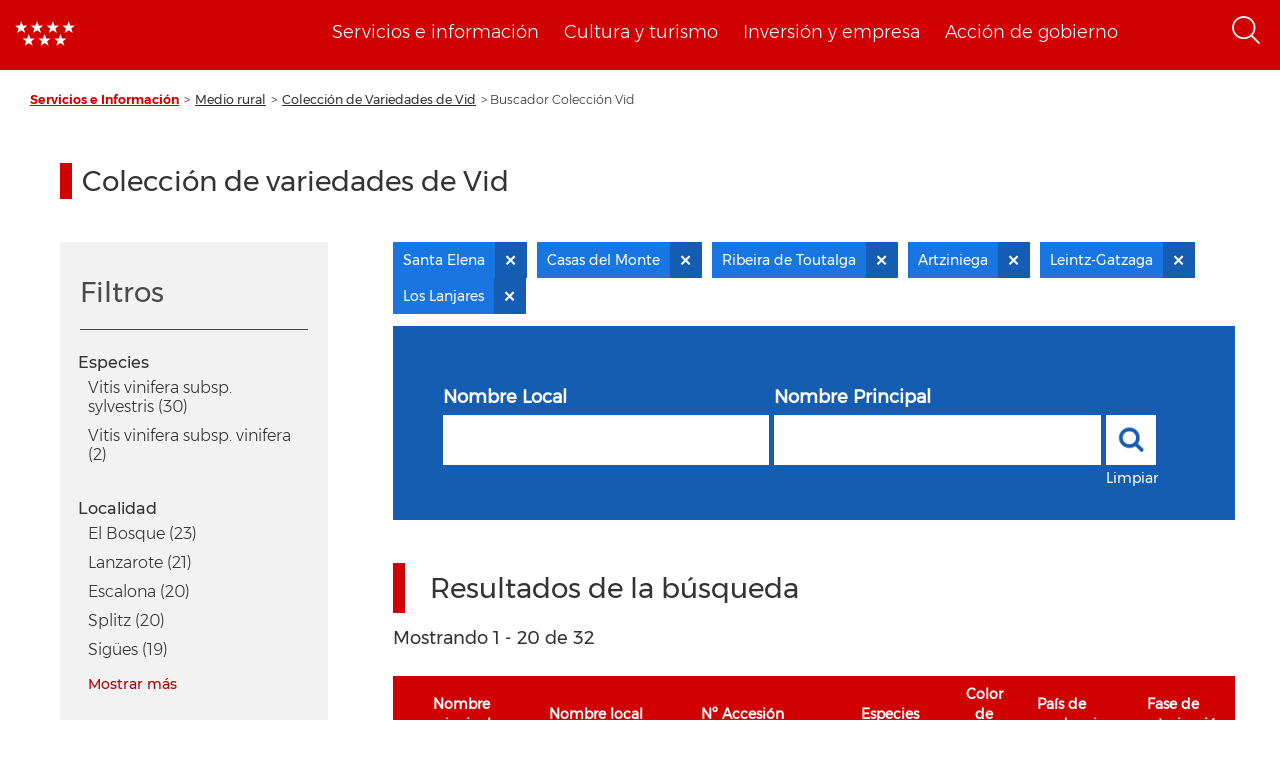

--- FILE ---
content_type: text/html; charset=UTF-8
request_url: https://www.comunidad.madrid/info/coleccion-vid?f%5B0%5D=localidad%3AArtziniega&f%5B1%5D=localidad%3ACasas%20del%20Monte&f%5B2%5D=localidad%3ALeintz-Gatzaga&f%5B3%5D=localidad%3ALos%20Lanjares&f%5B4%5D=localidad%3ARibeira%20de%20Toutalga&f%5B5%5D=localidad%3ASanta%20Elena
body_size: 219156
content:
<!DOCTYPE html>
<html  lang="es" dir="ltr" prefix="content: http://purl.org/rss/1.0/modules/content/  dc: http://purl.org/dc/terms/  foaf: http://xmlns.com/foaf/0.1/  og: http://ogp.me/ns#  rdfs: http://www.w3.org/2000/01/rdf-schema#  schema: http://schema.org/  sioc: http://rdfs.org/sioc/ns#  sioct: http://rdfs.org/sioc/types#  skos: http://www.w3.org/2004/02/skos/core#  xsd: http://www.w3.org/2001/XMLSchema# ">
  <head>
    <meta charset="utf-8" />
<noscript><style>form.antibot * :not(.antibot-message) { display: none !important; }</style>
</noscript><script>var _paq = _paq || [];(function(){var u=(("https:" == document.location.protocol) ? "https://estadisticas.comunidad.madrid/" : "https://estadisticas.comunidad.madrid/");_paq.push(["setSiteId", "333"]);_paq.push(["setTrackerUrl", u+"piwik.php"]);_paq.push(["setDoNotTrack", 1]);_paq.push(["trackPageView"]);_paq.push(["setIgnoreClasses", ["no-tracking","colorbox"]]);_paq.push(["enableLinkTracking"]);var d=document,g=d.createElement("script"),s=d.getElementsByTagName("script")[0];g.type="text/javascript";g.defer=true;g.async=true;g.src=u+"piwik.js";s.parentNode.insertBefore(g,s);})();</script>
<meta property="og:site_name" content="Comunidad de Madrid" />
<link rel="canonical" href="https://www.comunidad.madrid/info/coleccion-vid" />
<meta property="og:type" content="article" />
<meta name="description" content="Portal de la Comunidad de Madrid. En este portal podrá encontrar información segmentada temática de interés para el ciudadano tales como servicios, convocatorias y trámites" />
<meta property="og:url" content="https://www.comunidad.madrid/info/coleccion-vid" />
<meta name="abstract" content="Portal de la Comunidad de Madrid. En este portal podrá encontrar información segmentada temática de interés para el ciudadano tales como servicios, convocatorias y trámites" />
<meta property="og:title" content="Buscador Colección Vid" />
<meta name="Generator" content="Drupal 8 (https://www.drupal.org)" />
<meta name="MobileOptimized" content="width" />
<meta name="HandheldFriendly" content="true" />
<meta name="viewport" content="width=device-width, initial-scale=1.0" />
<link rel="shortcut icon" href="/info/themes/custom/info_theme/favicon.ico" type="image/vnd.microsoft.icon" />
<script>window.a2a_config=window.a2a_config||{};a2a_config.callbacks=[];a2a_config.overlays=[];a2a_config.templates={};</script>

    <title>Buscador Colección Vid | Comunidad de Madrid</title>
    <link rel="stylesheet" media="all" href="/info/core/modules/system/css/components/align.module.css?t9bcao" />
<link rel="stylesheet" media="all" href="/info/core/modules/system/css/components/fieldgroup.module.css?t9bcao" />
<link rel="stylesheet" media="all" href="/info/core/modules/system/css/components/container-inline.module.css?t9bcao" />
<link rel="stylesheet" media="all" href="/info/core/modules/system/css/components/clearfix.module.css?t9bcao" />
<link rel="stylesheet" media="all" href="/info/core/modules/system/css/components/details.module.css?t9bcao" />
<link rel="stylesheet" media="all" href="/info/core/modules/system/css/components/hidden.module.css?t9bcao" />
<link rel="stylesheet" media="all" href="/info/core/modules/system/css/components/item-list.module.css?t9bcao" />
<link rel="stylesheet" media="all" href="/info/core/modules/system/css/components/js.module.css?t9bcao" />
<link rel="stylesheet" media="all" href="/info/core/modules/system/css/components/nowrap.module.css?t9bcao" />
<link rel="stylesheet" media="all" href="/info/core/modules/system/css/components/position-container.module.css?t9bcao" />
<link rel="stylesheet" media="all" href="/info/core/modules/system/css/components/progress.module.css?t9bcao" />
<link rel="stylesheet" media="all" href="/info/core/modules/system/css/components/reset-appearance.module.css?t9bcao" />
<link rel="stylesheet" media="all" href="/info/core/modules/system/css/components/resize.module.css?t9bcao" />
<link rel="stylesheet" media="all" href="/info/core/modules/system/css/components/sticky-header.module.css?t9bcao" />
<link rel="stylesheet" media="all" href="/info/core/modules/system/css/components/system-status-counter.css?t9bcao" />
<link rel="stylesheet" media="all" href="/info/core/modules/system/css/components/system-status-report-counters.css?t9bcao" />
<link rel="stylesheet" media="all" href="/info/core/modules/system/css/components/system-status-report-general-info.css?t9bcao" />
<link rel="stylesheet" media="all" href="/info/core/modules/system/css/components/tablesort.module.css?t9bcao" />
<link rel="stylesheet" media="all" href="/info/core/modules/system/css/components/tree-child.module.css?t9bcao" />
<link rel="stylesheet" media="all" href="/info/modules/custom/info_custom_functionalities/css/styles.css?t9bcao" />
<link rel="stylesheet" media="all" href="/info/core/assets/vendor/jquery.ui/themes/base/core.css?t9bcao" />
<link rel="stylesheet" media="all" href="/info/core/assets/vendor/jquery.ui/themes/base/accordion.css?t9bcao" />
<link rel="stylesheet" media="all" href="/info/core/assets/vendor/jquery.ui/themes/base/tabs.css?t9bcao" />
<link rel="stylesheet" media="all" href="/info/core/modules/views/css/views.module.css?t9bcao" />
<link rel="stylesheet" media="all" href="/info/modules/contrib/addtoany/css/addtoany.css?t9bcao" />
<link rel="stylesheet" media="all" href="https://use.fontawesome.com/releases/v5.13.1/css/all.css" />
<link rel="stylesheet" media="all" href="https://use.fontawesome.com/releases/v5.13.1/css/v4-shims.css" />
<link rel="stylesheet" media="all" href="/info/libraries/line_awesome/css/line-awesome.min.css?t9bcao" />
<link rel="stylesheet" media="all" href="/info/core/assets/vendor/jquery.ui/themes/base/theme.css?t9bcao" />
<link rel="stylesheet" media="all" href="/info/modules/custom/info_pcen_blocks/css/cabeceraPcen.css?t9bcao" />
<link rel="stylesheet" media="all" href="/info/modules/custom/info_pcen_blocks/css/piePcen.css?t9bcao" />
<link rel="stylesheet" media="all" href="/info/modules/contrib/active_facet_pills/css/active-facet-pills.css?t9bcao" />
<link rel="stylesheet" media="all" href="/info/themes/custom/info_theme/css/style.css?t9bcao" />
<link rel="stylesheet" media="all" href="/info/libraries/owlcarousel2/dist/assets/owl.carousel.css?t9bcao" />
<link rel="stylesheet" media="all" href="/info/libraries/owlcarousel2/dist/assets/owl.theme.default.min.css?t9bcao" />
<link rel="stylesheet" media="all" href="/info/themes/custom/info_theme/css/no-less-styles.css?t9bcao" />

    
<!--[if lte IE 8]>
<script src="/info/core/assets/vendor/html5shiv/html5shiv.min.js?v=3.7.3"></script>
<![endif]-->
<script src="/info/core/assets/vendor/modernizr/modernizr.min.js?v=3.3.1"></script>

  </head>
  <body class="path-coleccion-vid navbar-is-fixed-top has-glyphicons not_admin">
    <a href="#main-content" class="visually-hidden focusable skip-link">
      Pasar al contenido principal
    </a>
    
      <div class="dialog-off-canvas-main-canvas" data-off-canvas-main-canvas>
              <header class="navbar navbar-default navbar-fixed-top" id="navbar" role="banner">
              <div class="container-fluid">
            <div class="navbar-header">
        <div class="nav-group">
            <div class="region region-navigation">
          <a class="logo navbar-btn pull-left" href="https://www.comunidad.madrid" rel="home">
      <img src="/info/themes/custom/info_theme/logo.png" alt="Inicio" />
    </a>
    <a class="logo-responsive navbar-btn pull-left" href="https://www.comunidad.madrid" rel="home">
      <img src="/sites/all/themes/drpl/logo_responsive.png" alt="Inicio" />
    </a>
      <section id="block-cabecerapcen" class="menu-cabecera block block-info-pcen-blocks block-cabecera-pcen clearfix">
  
    

      <span class="cabecera-pcen-blocks">
<ul><li><a href="https://www.comunidad.madrid/servicios">Servicios e información</a></li><li><a href="https://www.comunidad.madrid/cultura">Cultura y turismo</a></li><li><a href="https://www.comunidad.madrid/inversion">Inversión y empresa</a></li><li><a href="https://www.comunidad.madrid/gobierno">Acción de gobierno</a></li></ul></span>


  </section>

<section id="block-searchiconblock-2" class="text-align--right search-toggle block block-drpl8-block-layout block-drpl8-search-icon clearfix">
  
    

      <img src="/info/profiles/custom/drpl8_profile/modules/custom/drpl8_block_layout/img/search-icon.png" alt="Abrir menú" typeof="foaf:Image" class="img-responsive" />

  </section>


  </div>

        </div>
                      <button type="button" class="navbar-toggle collapsed" data-toggle="collapse" data-target="#navbar-collapse">
              <span class="sr-only">Toggle navigation</span>
              <span class="icon-bar"></span>
              <span class="icon-bar"></span>
            </button>
                    <div class="region region-navigation-bottom">
    <section class="search-block-form element-height-toggle search-header block block-info-pcen-blocks block-buscador-block clearfix" data-drupal-selector="search-block-form" id="block-buscadorblock">
  
    

      <form action="/info/coleccion-vid?f%5B0%5D=localidad%3AArtziniega&amp;f%5B1%5D=localidad%3ACasas%20del%20Monte&amp;f%5B2%5D=localidad%3ALeintz-Gatzaga&amp;f%5B3%5D=localidad%3ALos%20Lanjares&amp;f%5B4%5D=localidad%3ARibeira%20de%20Toutalga&amp;f%5B5%5D=localidad%3ASanta%20Elena" method="post" id="search-block-form" accept-charset="UTF-8">
  <input data-drupal-selector="edit-action" type="hidden" name="action" value="https://comunidad.madrid/busqueda" /><div class="form-item js-form-item form-type-textfield js-form-type-textfield form-item-cadena js-form-item-cadena form-group">
      
  <label for="edit-cadena" class="control-label">Buscar</label>
  
  
  <input placeholder="Busca en todos los portales de la Comunidad de Madrid." data-drupal-selector="edit-cadena" class="form-text form-control" type="text" id="edit-cadena" name="cadena" value="" size="128" maxlength="128" />

  
  
  </div>
<button data-drupal-selector="edit-submit" class="button js-form-submit form-submit btn-primary btn" type="submit" id="edit-submit" name="op" value="Enviar">Enviar</button><input autocomplete="off" data-drupal-selector="form-n0i4t7jfftrnqe7da9ghymnz42vravwbfjafuoiq6dk" type="hidden" name="form_build_id" value="form-N0i4t7jfFTrNqE7DA9gHYmNZ42VRAVwBfJafUOiQ6dk" /><input data-drupal-selector="edit-search-block-form" type="hidden" name="form_id" value="search-block-form" /><input data-drupal-selector="edit-honeypot-time" type="hidden" name="honeypot_time" value="DfB5Vplhvxxj1nEITUnFywU8cimWrUBie6aI_cM8mls" /><div class="nombre_apellidos-textfield form-group js-form-wrapper form-wrapper" style="display: none !important;"><div class="form-item js-form-item form-type-textfield js-form-type-textfield form-item-nombre-apellidos js-form-item-nombre-apellidos form-group">
      
  <label for="edit-nombre-apellidos" class="control-label">Leave this field blank</label>
  
  
  <input autocomplete="off" data-drupal-selector="edit-nombre-apellidos" class="form-text form-control" type="text" id="edit-nombre-apellidos" name="nombre_apellidos" value="" size="20" maxlength="128" />

  
  
  </div>
</div>

</form>

  </section>


  </div>

              </div>

                    <div id="navbar-collapse" class="navbar-collapse collapse">
            <div class="region region-navigation-collapsible">
    <section id="block-cabecerapcen-2" class="block block-info-pcen-blocks block-cabecera-pcen clearfix">
  
    

      <span class="cabecera-pcen-blocks">
<ul><li><a href="https://www.comunidad.madrid/servicios">Servicios e información</a></li><li><a href="https://www.comunidad.madrid/cultura">Cultura y turismo</a></li><li><a href="https://www.comunidad.madrid/inversion">Inversión y empresa</a></li><li><a href="https://www.comunidad.madrid/gobierno">Acción de gobierno</a></li></ul></span>


  </section>


  </div>

        </div>
                    </div>
          </header>
  
  <div role="main" class="main-container container-fluid js-quickedit-main-content">
    <div class="row">

                              <div class="col-sm-12">
              <div class="region region-header">
      	<nav aria-label="Breadcrumb" class="breadcrumb">
		<ol class="breadcrumb">
							<li >
											<a href="https://www.comunidad.madrid/servicios">Servicios e Información</a>
									</li>
							<li >
											<a href="https://www.comunidad.madrid/info/servicios/medio-rural">Medio rural</a>
									</li>
							<li >
											<a href="https://www.comunidad.madrid/info/servicios/medio-rural/coleccion-variedades-vid">Colección de Variedades de Vid</a>
									</li>
							<li  class="active">
											Buscador Colección Vid
									</li>
					</ol>
	</nav>

<div data-drupal-messages-fallback class="hidden"></div>
  


  </div>

          </div>
              
            
                  <section class="col-sm-12">

                
                                      
                  
                          <a id="main-content"></a>
            <div class="region region-content">
      <div class="row bs-2col-stacked">


      <div class="col-sm-12 bs-region bs-region--top">
    <div class="block-region-top"><section class="block block-fixed-block-content block-fixed-block-contentcoleccion-vid clearfix">
  
      <h1 class="block-title">Colección de variedades de Vid</h1>
    

      
  </section>

</div>
    </div>
  
      <div class="col-sm-3 bs-region bs-region--left">
    <div class="facets-filters-container">
      <div class="title-sidebar">
        <h2>Filtros</h2>
      </div>
      <div class="block-region-left"><section class="facet-inactive block-facet--links block block-facets block-facet-blockss-especie clearfix">
  
    

      <div class="facets-widget-links">
      <h3>Especies </h3><ul data-drupal-facet-id="ss_especie" data-drupal-facet-alias="species" class="facet-inactive js-facets-links item-list__links"><li class="facet-item"><a href="/info/coleccion-vid?f%5B0%5D=localidad%3AArtziniega&amp;f%5B1%5D=localidad%3ACasas%20del%20Monte&amp;f%5B2%5D=localidad%3ALeintz-Gatzaga&amp;f%5B3%5D=localidad%3ALos%20Lanjares&amp;f%5B4%5D=localidad%3ARibeira%20de%20Toutalga&amp;f%5B5%5D=localidad%3ASanta%20Elena&amp;f%5B6%5D=species%3AVitis%20vinifera%20subsp.%20sylvestris" rel="nofollow" data-drupal-facet-item-id="species-vitis-vinifera-subsp-sylvestris" data-drupal-facet-item-value="Vitis vinifera subsp. sylvestris" data-drupal-facet-item-count="30"><span class="facet-item__value">Vitis vinifera subsp. sylvestris</span>
  <span class="facet-item__count">(30)</span>
</a></li><li class="facet-item"><a href="/info/coleccion-vid?f%5B0%5D=localidad%3AArtziniega&amp;f%5B1%5D=localidad%3ACasas%20del%20Monte&amp;f%5B2%5D=localidad%3ALeintz-Gatzaga&amp;f%5B3%5D=localidad%3ALos%20Lanjares&amp;f%5B4%5D=localidad%3ARibeira%20de%20Toutalga&amp;f%5B5%5D=localidad%3ASanta%20Elena&amp;f%5B6%5D=species%3AVitis%20vinifera%20subsp.%20vinifera" rel="nofollow" data-drupal-facet-item-id="species-vitis-vinifera-subsp-vinifera" data-drupal-facet-item-value="Vitis vinifera subsp. vinifera" data-drupal-facet-item-count="2"><span class="facet-item__value">Vitis vinifera subsp. vinifera</span>
  <span class="facet-item__count">(2)</span>
</a></li></ul>
</div>

  </section>

<section class="facet-active block-facet--links block block-facets block-facet-blocklocalidad clearfix">
  
    

      <div class="facets-widget-links">
      <h3>Localidad</h3><ul data-drupal-facet-id="localidad" data-drupal-facet-alias="localidad" class="facet-active js-facets-links item-list__links"><li class="facet-item"><a href="/info/coleccion-vid?f%5B0%5D=localidad%3AArtziniega&amp;f%5B1%5D=localidad%3ACasas%20del%20Monte&amp;f%5B2%5D=localidad%3AEl%20Bosque&amp;f%5B3%5D=localidad%3ALeintz-Gatzaga&amp;f%5B4%5D=localidad%3ALos%20Lanjares&amp;f%5B5%5D=localidad%3ARibeira%20de%20Toutalga&amp;f%5B6%5D=localidad%3ASanta%20Elena" rel="nofollow" data-drupal-facet-item-id="localidad-el-bosque" data-drupal-facet-item-value="El Bosque" data-drupal-facet-item-count="23"><span class="facet-item__value">El Bosque</span>
  <span class="facet-item__count">(23)</span>
</a></li><li class="facet-item"><a href="/info/coleccion-vid?f%5B0%5D=localidad%3AArtziniega&amp;f%5B1%5D=localidad%3ACasas%20del%20Monte&amp;f%5B2%5D=localidad%3ALanzarote&amp;f%5B3%5D=localidad%3ALeintz-Gatzaga&amp;f%5B4%5D=localidad%3ALos%20Lanjares&amp;f%5B5%5D=localidad%3ARibeira%20de%20Toutalga&amp;f%5B6%5D=localidad%3ASanta%20Elena" rel="nofollow" data-drupal-facet-item-id="localidad-lanzarote" data-drupal-facet-item-value="Lanzarote" data-drupal-facet-item-count="21"><span class="facet-item__value">Lanzarote</span>
  <span class="facet-item__count">(21)</span>
</a></li><li class="facet-item"><a href="/info/coleccion-vid?f%5B0%5D=localidad%3AArtziniega&amp;f%5B1%5D=localidad%3ACasas%20del%20Monte&amp;f%5B2%5D=localidad%3AEscalona&amp;f%5B3%5D=localidad%3ALeintz-Gatzaga&amp;f%5B4%5D=localidad%3ALos%20Lanjares&amp;f%5B5%5D=localidad%3ARibeira%20de%20Toutalga&amp;f%5B6%5D=localidad%3ASanta%20Elena" rel="nofollow" data-drupal-facet-item-id="localidad-escalona" data-drupal-facet-item-value="Escalona" data-drupal-facet-item-count="20"><span class="facet-item__value">Escalona</span>
  <span class="facet-item__count">(20)</span>
</a></li><li class="facet-item"><a href="/info/coleccion-vid?f%5B0%5D=localidad%3AArtziniega&amp;f%5B1%5D=localidad%3ACasas%20del%20Monte&amp;f%5B2%5D=localidad%3ALeintz-Gatzaga&amp;f%5B3%5D=localidad%3ALos%20Lanjares&amp;f%5B4%5D=localidad%3ARibeira%20de%20Toutalga&amp;f%5B5%5D=localidad%3ASanta%20Elena&amp;f%5B6%5D=localidad%3ASplitz" rel="nofollow" data-drupal-facet-item-id="localidad-splitz" data-drupal-facet-item-value="Splitz" data-drupal-facet-item-count="20"><span class="facet-item__value">Splitz</span>
  <span class="facet-item__count">(20)</span>
</a></li><li class="facet-item"><a href="/info/coleccion-vid?f%5B0%5D=localidad%3AArtziniega&amp;f%5B1%5D=localidad%3ACasas%20del%20Monte&amp;f%5B2%5D=localidad%3ALeintz-Gatzaga&amp;f%5B3%5D=localidad%3ALos%20Lanjares&amp;f%5B4%5D=localidad%3ARibeira%20de%20Toutalga&amp;f%5B5%5D=localidad%3ASanta%20Elena&amp;f%5B6%5D=localidad%3ASig%C3%BCes" rel="nofollow" data-drupal-facet-item-id="localidad-sigües" data-drupal-facet-item-value="Sigües" data-drupal-facet-item-count="19"><span class="facet-item__value">Sigües</span>
  <span class="facet-item__count">(19)</span>
</a></li><li class="facet-item"><a href="/info/coleccion-vid?f%5B0%5D=localidad%3AArtziniega&amp;f%5B1%5D=localidad%3ACasas%20del%20Monte&amp;f%5B2%5D=localidad%3ALeintz-Gatzaga&amp;f%5B3%5D=localidad%3ALos%20Lanjares&amp;f%5B4%5D=localidad%3APrado%20del%20Rey&amp;f%5B5%5D=localidad%3ARibeira%20de%20Toutalga&amp;f%5B6%5D=localidad%3ASanta%20Elena" rel="nofollow" data-drupal-facet-item-id="localidad-prado-del-rey" data-drupal-facet-item-value="Prado del Rey" data-drupal-facet-item-count="18"><span class="facet-item__value">Prado del Rey</span>
  <span class="facet-item__count">(18)</span>
</a></li><li class="facet-item"><a href="/info/coleccion-vid?f%5B0%5D=localidad%3AArtziniega&amp;f%5B1%5D=localidad%3ACasas%20del%20Monte&amp;f%5B2%5D=localidad%3ACigales&amp;f%5B3%5D=localidad%3ALeintz-Gatzaga&amp;f%5B4%5D=localidad%3ALos%20Lanjares&amp;f%5B5%5D=localidad%3ARibeira%20de%20Toutalga&amp;f%5B6%5D=localidad%3ASanta%20Elena" rel="nofollow" data-drupal-facet-item-id="localidad-cigales" data-drupal-facet-item-value="Cigales" data-drupal-facet-item-count="17"><span class="facet-item__value">Cigales</span>
  <span class="facet-item__count">(17)</span>
</a></li><li class="facet-item"><a href="/info/coleccion-vid?f%5B0%5D=localidad%3AArtziniega&amp;f%5B1%5D=localidad%3ACasas%20del%20Monte&amp;f%5B2%5D=localidad%3ALeintz-Gatzaga&amp;f%5B3%5D=localidad%3ALos%20Lanjares&amp;f%5B4%5D=localidad%3AReus&amp;f%5B5%5D=localidad%3ARibeira%20de%20Toutalga&amp;f%5B6%5D=localidad%3ASanta%20Elena" rel="nofollow" data-drupal-facet-item-id="localidad-reus" data-drupal-facet-item-value="Reus" data-drupal-facet-item-count="17"><span class="facet-item__value">Reus</span>
  <span class="facet-item__count">(17)</span>
</a></li><li class="facet-item"><a href="/info/coleccion-vid?f%5B0%5D=localidad%3AArtziniega&amp;f%5B1%5D=localidad%3ACasas%20del%20Monte&amp;f%5B2%5D=localidad%3ALeintz-Gatzaga&amp;f%5B3%5D=localidad%3ALos%20Lanjares&amp;f%5B4%5D=localidad%3ARibeira%20de%20Toutalga&amp;f%5B5%5D=localidad%3ASanta%20Elena&amp;f%5B6%5D=localidad%3AVillaviciosa" rel="nofollow" data-drupal-facet-item-id="localidad-villaviciosa" data-drupal-facet-item-value="Villaviciosa" data-drupal-facet-item-count="17"><span class="facet-item__value">Villaviciosa</span>
  <span class="facet-item__count">(17)</span>
</a></li><li class="facet-item"><a href="/info/coleccion-vid?f%5B0%5D=localidad%3AAlmonte&amp;f%5B1%5D=localidad%3AArtziniega&amp;f%5B2%5D=localidad%3ACasas%20del%20Monte&amp;f%5B3%5D=localidad%3ALeintz-Gatzaga&amp;f%5B4%5D=localidad%3ALos%20Lanjares&amp;f%5B5%5D=localidad%3ARibeira%20de%20Toutalga&amp;f%5B6%5D=localidad%3ASanta%20Elena" rel="nofollow" data-drupal-facet-item-id="localidad-almonte" data-drupal-facet-item-value="Almonte" data-drupal-facet-item-count="16"><span class="facet-item__value">Almonte</span>
  <span class="facet-item__count">(16)</span>
</a></li><li class="facet-item"><a href="/info/coleccion-vid?f%5B0%5D=localidad%3AArtziniega&amp;f%5B1%5D=localidad%3ACasas%20del%20Monte&amp;f%5B2%5D=localidad%3AEl%20Burgo&amp;f%5B3%5D=localidad%3ALeintz-Gatzaga&amp;f%5B4%5D=localidad%3ALos%20Lanjares&amp;f%5B5%5D=localidad%3ARibeira%20de%20Toutalga&amp;f%5B6%5D=localidad%3ASanta%20Elena" rel="nofollow" data-drupal-facet-item-id="localidad-el-burgo" data-drupal-facet-item-value="El Burgo" data-drupal-facet-item-count="16"><span class="facet-item__value">El Burgo</span>
  <span class="facet-item__count">(16)</span>
</a></li><li class="facet-item"><a href="/info/coleccion-vid?f%5B0%5D=localidad%3AArtziniega&amp;f%5B1%5D=localidad%3ACasas%20del%20Monte&amp;f%5B2%5D=localidad%3AG%C3%BCesa&amp;f%5B3%5D=localidad%3ALeintz-Gatzaga&amp;f%5B4%5D=localidad%3ALos%20Lanjares&amp;f%5B5%5D=localidad%3ARibeira%20de%20Toutalga&amp;f%5B6%5D=localidad%3ASanta%20Elena" rel="nofollow" data-drupal-facet-item-id="localidad-güesa" data-drupal-facet-item-value="Güesa" data-drupal-facet-item-count="16"><span class="facet-item__value">Güesa</span>
  <span class="facet-item__count">(16)</span>
</a></li><li class="facet-item"><a href="/info/coleccion-vid?f%5B0%5D=localidad%3AArtziniega&amp;f%5B1%5D=localidad%3ACasas%20del%20Monte&amp;f%5B2%5D=localidad%3AIso&amp;f%5B3%5D=localidad%3ALeintz-Gatzaga&amp;f%5B4%5D=localidad%3ALos%20Lanjares&amp;f%5B5%5D=localidad%3ARibeira%20de%20Toutalga&amp;f%5B6%5D=localidad%3ASanta%20Elena" rel="nofollow" data-drupal-facet-item-id="localidad-iso" data-drupal-facet-item-value="Iso" data-drupal-facet-item-count="16"><span class="facet-item__value">Iso</span>
  <span class="facet-item__count">(16)</span>
</a></li><li class="facet-item"><a href="/info/coleccion-vid?f%5B0%5D=localidad%3AArtziniega&amp;f%5B1%5D=localidad%3ACasas%20del%20Monte&amp;f%5B2%5D=localidad%3ALeintz-Gatzaga&amp;f%5B3%5D=localidad%3ALos%20Lanjares&amp;f%5B4%5D=localidad%3ARamales%20de%20la%20Victoria&amp;f%5B5%5D=localidad%3ARibeira%20de%20Toutalga&amp;f%5B6%5D=localidad%3ASanta%20Elena" rel="nofollow" data-drupal-facet-item-id="localidad-ramales-de-la-victoria" data-drupal-facet-item-value="Ramales de la Victoria" data-drupal-facet-item-count="16"><span class="facet-item__value">Ramales de la Victoria</span>
  <span class="facet-item__count">(16)</span>
</a></li><li class="facet-item"><a href="/info/coleccion-vid?f%5B0%5D=localidad%3AArtziniega&amp;f%5B1%5D=localidad%3ABurgui&amp;f%5B2%5D=localidad%3ACasas%20del%20Monte&amp;f%5B3%5D=localidad%3ALeintz-Gatzaga&amp;f%5B4%5D=localidad%3ALos%20Lanjares&amp;f%5B5%5D=localidad%3ARibeira%20de%20Toutalga&amp;f%5B6%5D=localidad%3ASanta%20Elena" rel="nofollow" data-drupal-facet-item-id="localidad-burgui" data-drupal-facet-item-value="Burgui" data-drupal-facet-item-count="15"><span class="facet-item__value">Burgui</span>
  <span class="facet-item__count">(15)</span>
</a></li><li class="facet-item"><a href="/info/coleccion-vid?f%5B0%5D=localidad%3AArtziniega&amp;f%5B1%5D=localidad%3ACasas%20del%20Monte&amp;f%5B2%5D=localidad%3ALeintz-Gatzaga&amp;f%5B3%5D=localidad%3ALos%20Lanjares&amp;f%5B4%5D=localidad%3AMontoro&amp;f%5B5%5D=localidad%3ARibeira%20de%20Toutalga&amp;f%5B6%5D=localidad%3ASanta%20Elena" rel="nofollow" data-drupal-facet-item-id="localidad-montoro" data-drupal-facet-item-value="Montoro" data-drupal-facet-item-count="15"><span class="facet-item__value">Montoro</span>
  <span class="facet-item__count">(15)</span>
</a></li><li class="facet-item"><a href="/info/coleccion-vid?f%5B0%5D=localidad%3AArtziniega&amp;f%5B1%5D=localidad%3ACasas%20del%20Monte&amp;f%5B2%5D=localidad%3ALeintz-Gatzaga&amp;f%5B3%5D=localidad%3ALos%20Lanjares&amp;f%5B4%5D=localidad%3APajares%20de%20los%20Oteros&amp;f%5B5%5D=localidad%3ARibeira%20de%20Toutalga&amp;f%5B6%5D=localidad%3ASanta%20Elena" rel="nofollow" data-drupal-facet-item-id="localidad-pajares-de-los-oteros" data-drupal-facet-item-value="Pajares de los Oteros" data-drupal-facet-item-count="15"><span class="facet-item__value">Pajares de los Oteros</span>
  <span class="facet-item__count">(15)</span>
</a></li><li class="facet-item"><a href="/info/coleccion-vid?f%5B0%5D=localidad%3AArtziniega&amp;f%5B1%5D=localidad%3ACasas%20del%20Monte&amp;f%5B2%5D=localidad%3ALeintz-Gatzaga&amp;f%5B3%5D=localidad%3ALos%20Lanjares&amp;f%5B4%5D=localidad%3ALumbier&amp;f%5B5%5D=localidad%3ARibeira%20de%20Toutalga&amp;f%5B6%5D=localidad%3ASanta%20Elena" rel="nofollow" data-drupal-facet-item-id="localidad-lumbier" data-drupal-facet-item-value="Lumbier" data-drupal-facet-item-count="14"><span class="facet-item__value">Lumbier</span>
  <span class="facet-item__count">(14)</span>
</a></li><li class="facet-item"><a href="/info/coleccion-vid?f%5B0%5D=localidad%3AArtziniega&amp;f%5B1%5D=localidad%3ACasas%20del%20Monte&amp;f%5B2%5D=localidad%3AEncinasola&amp;f%5B3%5D=localidad%3ALeintz-Gatzaga&amp;f%5B4%5D=localidad%3ALos%20Lanjares&amp;f%5B5%5D=localidad%3ARibeira%20de%20Toutalga&amp;f%5B6%5D=localidad%3ASanta%20Elena" rel="nofollow" data-drupal-facet-item-id="localidad-encinasola" data-drupal-facet-item-value="Encinasola" data-drupal-facet-item-count="13"><span class="facet-item__value">Encinasola</span>
  <span class="facet-item__count">(13)</span>
</a></li><li class="facet-item"><a href="/info/coleccion-vid?f%5B0%5D=localidad%3AAlcolea&amp;f%5B1%5D=localidad%3AArtziniega&amp;f%5B2%5D=localidad%3ACasas%20del%20Monte&amp;f%5B3%5D=localidad%3ALeintz-Gatzaga&amp;f%5B4%5D=localidad%3ALos%20Lanjares&amp;f%5B5%5D=localidad%3ARibeira%20de%20Toutalga&amp;f%5B6%5D=localidad%3ASanta%20Elena" rel="nofollow" data-drupal-facet-item-id="localidad-alcolea" data-drupal-facet-item-value="Alcolea" data-drupal-facet-item-count="12"><span class="facet-item__value">Alcolea</span>
  <span class="facet-item__count">(12)</span>
</a></li><li class="facet-item"><a href="/info/coleccion-vid?f%5B0%5D=localidad%3AArtziniega&amp;f%5B1%5D=localidad%3ABetanzos&amp;f%5B2%5D=localidad%3ACasas%20del%20Monte&amp;f%5B3%5D=localidad%3ALeintz-Gatzaga&amp;f%5B4%5D=localidad%3ALos%20Lanjares&amp;f%5B5%5D=localidad%3ARibeira%20de%20Toutalga&amp;f%5B6%5D=localidad%3ASanta%20Elena" rel="nofollow" data-drupal-facet-item-id="localidad-betanzos" data-drupal-facet-item-value="Betanzos" data-drupal-facet-item-count="12"><span class="facet-item__value">Betanzos</span>
  <span class="facet-item__count">(12)</span>
</a></li><li class="facet-item"><a href="/info/coleccion-vid?f%5B0%5D=localidad%3AArtziniega&amp;f%5B1%5D=localidad%3ACasas%20del%20Monte&amp;f%5B2%5D=localidad%3ADavis&amp;f%5B3%5D=localidad%3ALeintz-Gatzaga&amp;f%5B4%5D=localidad%3ALos%20Lanjares&amp;f%5B5%5D=localidad%3ARibeira%20de%20Toutalga&amp;f%5B6%5D=localidad%3ASanta%20Elena" rel="nofollow" data-drupal-facet-item-id="localidad-davis" data-drupal-facet-item-value="Davis" data-drupal-facet-item-count="12"><span class="facet-item__value">Davis</span>
  <span class="facet-item__count">(12)</span>
</a></li><li class="facet-item"><a href="/info/coleccion-vid?f%5B0%5D=localidad%3AArtziniega&amp;f%5B1%5D=localidad%3ACasas%20del%20Monte&amp;f%5B2%5D=localidad%3ALeintz-Gatzaga&amp;f%5B3%5D=localidad%3ALos%20Lanjares&amp;f%5B4%5D=localidad%3ARibeira%20de%20Toutalga&amp;f%5B5%5D=localidad%3ASanta%20Elena&amp;f%5B6%5D=localidad%3AUbrique" rel="nofollow" data-drupal-facet-item-id="localidad-ubrique" data-drupal-facet-item-value="Ubrique" data-drupal-facet-item-count="12"><span class="facet-item__value">Ubrique</span>
  <span class="facet-item__count">(12)</span>
</a></li><li class="facet-item"><a href="/info/coleccion-vid?f%5B0%5D=localidad%3AAlcala%20de%20los%20Gazules&amp;f%5B1%5D=localidad%3AArtziniega&amp;f%5B2%5D=localidad%3ACasas%20del%20Monte&amp;f%5B3%5D=localidad%3ALeintz-Gatzaga&amp;f%5B4%5D=localidad%3ALos%20Lanjares&amp;f%5B5%5D=localidad%3ARibeira%20de%20Toutalga&amp;f%5B6%5D=localidad%3ASanta%20Elena" rel="nofollow" data-drupal-facet-item-id="localidad-alcala-de-los-gazules" data-drupal-facet-item-value="Alcala de los Gazules" data-drupal-facet-item-count="11"><span class="facet-item__value">Alcala de los Gazules</span>
  <span class="facet-item__count">(11)</span>
</a></li><li class="facet-item"><a href="/info/coleccion-vid?f%5B0%5D=localidad%3AArtziniega&amp;f%5B1%5D=localidad%3ACasas%20del%20Monte&amp;f%5B2%5D=localidad%3ACazalla%20de%20la%20Sierra&amp;f%5B3%5D=localidad%3ALeintz-Gatzaga&amp;f%5B4%5D=localidad%3ALos%20Lanjares&amp;f%5B5%5D=localidad%3ARibeira%20de%20Toutalga&amp;f%5B6%5D=localidad%3ASanta%20Elena" rel="nofollow" data-drupal-facet-item-id="localidad-cazalla-de-la-sierra" data-drupal-facet-item-value="Cazalla de la Sierra" data-drupal-facet-item-count="11"><span class="facet-item__value">Cazalla de la Sierra</span>
  <span class="facet-item__count">(11)</span>
</a></li><li class="facet-item"><a href="/info/coleccion-vid?f%5B0%5D=localidad%3AArtziniega&amp;f%5B1%5D=localidad%3ACasas%20del%20Monte&amp;f%5B2%5D=localidad%3ALeintz-Gatzaga&amp;f%5B3%5D=localidad%3ALos%20Lanjares&amp;f%5B4%5D=localidad%3AMondejar&amp;f%5B5%5D=localidad%3ARibeira%20de%20Toutalga&amp;f%5B6%5D=localidad%3ASanta%20Elena" rel="nofollow" data-drupal-facet-item-id="localidad-mondejar" data-drupal-facet-item-value="Mondejar" data-drupal-facet-item-count="11"><span class="facet-item__value">Mondejar</span>
  <span class="facet-item__count">(11)</span>
</a></li><li class="facet-item"><a href="/info/coleccion-vid?f%5B0%5D=localidad%3AArtziniega&amp;f%5B1%5D=localidad%3ACasas%20del%20Monte&amp;f%5B2%5D=localidad%3ALeintz-Gatzaga&amp;f%5B3%5D=localidad%3ALos%20Lanjares&amp;f%5B4%5D=localidad%3ARibeira%20de%20Toutalga&amp;f%5B5%5D=localidad%3ASanta%20Elena&amp;f%5B6%5D=localidad%3ASegurilla" rel="nofollow" data-drupal-facet-item-id="localidad-segurilla" data-drupal-facet-item-value="Segurilla" data-drupal-facet-item-count="11"><span class="facet-item__value">Segurilla</span>
  <span class="facet-item__count">(11)</span>
</a></li><li class="facet-item"><a href="/info/coleccion-vid?f%5B0%5D=localidad%3AArtziniega&amp;f%5B1%5D=localidad%3ACasas%20del%20Monte&amp;f%5B2%5D=localidad%3ALeintz-Gatzaga&amp;f%5B3%5D=localidad%3ALos%20Lanjares&amp;f%5B4%5D=localidad%3ARibeira%20de%20Toutalga&amp;f%5B5%5D=localidad%3ASanta%20Elena&amp;f%5B6%5D=localidad%3AVivoli" rel="nofollow" data-drupal-facet-item-id="localidad-vivoli" data-drupal-facet-item-value="Vivoli" data-drupal-facet-item-count="11"><span class="facet-item__value">Vivoli</span>
  <span class="facet-item__count">(11)</span>
</a></li><li class="facet-item"><a href="/info/coleccion-vid?f%5B0%5D=localidad%3AArtziniega&amp;f%5B1%5D=localidad%3AArzeniega&amp;f%5B2%5D=localidad%3ACasas%20del%20Monte&amp;f%5B3%5D=localidad%3ALeintz-Gatzaga&amp;f%5B4%5D=localidad%3ALos%20Lanjares&amp;f%5B5%5D=localidad%3ARibeira%20de%20Toutalga&amp;f%5B6%5D=localidad%3ASanta%20Elena" rel="nofollow" data-drupal-facet-item-id="localidad-arzeniega" data-drupal-facet-item-value="Arzeniega" data-drupal-facet-item-count="9"><span class="facet-item__value">Arzeniega</span>
  <span class="facet-item__count">(9)</span>
</a></li><li class="facet-item"><a href="/info/coleccion-vid?f%5B0%5D=localidad%3AArtziniega&amp;f%5B1%5D=localidad%3ABarbastro&amp;f%5B2%5D=localidad%3ACasas%20del%20Monte&amp;f%5B3%5D=localidad%3ALeintz-Gatzaga&amp;f%5B4%5D=localidad%3ALos%20Lanjares&amp;f%5B5%5D=localidad%3ARibeira%20de%20Toutalga&amp;f%5B6%5D=localidad%3ASanta%20Elena" rel="nofollow" data-drupal-facet-item-id="localidad-barbastro" data-drupal-facet-item-value="Barbastro" data-drupal-facet-item-count="9"><span class="facet-item__value">Barbastro</span>
  <span class="facet-item__count">(9)</span>
</a></li><li class="facet-item"><a href="/info/coleccion-vid?f%5B0%5D=localidad%3AArtziniega&amp;f%5B1%5D=localidad%3ACasas%20del%20Monte&amp;f%5B2%5D=localidad%3ALeintz-Gatzaga&amp;f%5B3%5D=localidad%3ALos%20Lanjares&amp;f%5B4%5D=localidad%3ARibeira%20de%20Toutalga&amp;f%5B5%5D=localidad%3ASanta%20Elena&amp;f%5B6%5D=localidad%3AVall%20d%27Alba" rel="nofollow" data-drupal-facet-item-id="localidad-vall-d-alba" data-drupal-facet-item-value="Vall d&#039;Alba" data-drupal-facet-item-count="9"><span class="facet-item__value">Vall d&#039;Alba</span>
  <span class="facet-item__count">(9)</span>
</a></li><li class="facet-item"><a href="/info/coleccion-vid?f%5B0%5D=localidad%3AArtziniega&amp;f%5B1%5D=localidad%3ACasas%20del%20Monte&amp;f%5B2%5D=localidad%3ALeintz-Gatzaga&amp;f%5B3%5D=localidad%3ALos%20Lanjares&amp;f%5B4%5D=localidad%3ARibeira%20de%20Toutalga&amp;f%5B5%5D=localidad%3ASanta%20Elena&amp;f%5B6%5D=localidad%3AWurzburg" rel="nofollow" data-drupal-facet-item-id="localidad-wurzburg" data-drupal-facet-item-value="Wurzburg" data-drupal-facet-item-count="9"><span class="facet-item__value">Wurzburg</span>
  <span class="facet-item__count">(9)</span>
</a></li><li class="facet-item"><a href="/info/coleccion-vid?f%5B0%5D=localidad%3AArtziniega&amp;f%5B1%5D=localidad%3ACasas%20del%20Monte&amp;f%5B2%5D=localidad%3ALeintz-Gatzaga&amp;f%5B3%5D=localidad%3ALos%20Lanjares&amp;f%5B4%5D=localidad%3ARibeira%20de%20Toutalga&amp;f%5B5%5D=localidad%3ASanta%20Elena&amp;f%5B6%5D=localidad%3AZumaya" rel="nofollow" data-drupal-facet-item-id="localidad-zumaya" data-drupal-facet-item-value="Zumaya" data-drupal-facet-item-count="9"><span class="facet-item__value">Zumaya</span>
  <span class="facet-item__count">(9)</span>
</a></li><li class="facet-item"><a href="/info/coleccion-vid?f%5B0%5D=localidad%3AAlcala%20de%20Henares&amp;f%5B1%5D=localidad%3AArtziniega&amp;f%5B2%5D=localidad%3ACasas%20del%20Monte&amp;f%5B3%5D=localidad%3ALeintz-Gatzaga&amp;f%5B4%5D=localidad%3ALos%20Lanjares&amp;f%5B5%5D=localidad%3ARibeira%20de%20Toutalga&amp;f%5B6%5D=localidad%3ASanta%20Elena" rel="nofollow" data-drupal-facet-item-id="localidad-alcala-de-henares" data-drupal-facet-item-value="Alcala de Henares" data-drupal-facet-item-count="8"><span class="facet-item__value">Alcala de Henares</span>
  <span class="facet-item__count">(8)</span>
</a></li><li class="facet-item"><a href="/info/coleccion-vid?f%5B0%5D=localidad%3AAlonsotegui&amp;f%5B1%5D=localidad%3AArtziniega&amp;f%5B2%5D=localidad%3ACasas%20del%20Monte&amp;f%5B3%5D=localidad%3ALeintz-Gatzaga&amp;f%5B4%5D=localidad%3ALos%20Lanjares&amp;f%5B5%5D=localidad%3ARibeira%20de%20Toutalga&amp;f%5B6%5D=localidad%3ASanta%20Elena" rel="nofollow" data-drupal-facet-item-id="localidad-alonsotegui" data-drupal-facet-item-value="Alonsotegui" data-drupal-facet-item-count="8"><span class="facet-item__value">Alonsotegui</span>
  <span class="facet-item__count">(8)</span>
</a></li><li class="facet-item"><a href="/info/coleccion-vid?f%5B0%5D=localidad%3AArtziniega&amp;f%5B1%5D=localidad%3ACampo&amp;f%5B2%5D=localidad%3ACasas%20del%20Monte&amp;f%5B3%5D=localidad%3ALeintz-Gatzaga&amp;f%5B4%5D=localidad%3ALos%20Lanjares&amp;f%5B5%5D=localidad%3ARibeira%20de%20Toutalga&amp;f%5B6%5D=localidad%3ASanta%20Elena" rel="nofollow" data-drupal-facet-item-id="localidad-campo" data-drupal-facet-item-value="Campo" data-drupal-facet-item-count="8"><span class="facet-item__value">Campo</span>
  <span class="facet-item__count">(8)</span>
</a></li><li class="facet-item"><a href="/info/coleccion-vid?f%5B0%5D=localidad%3AArtziniega&amp;f%5B1%5D=localidad%3ACasas%20del%20Monte&amp;f%5B2%5D=localidad%3ACaudete&amp;f%5B3%5D=localidad%3ALeintz-Gatzaga&amp;f%5B4%5D=localidad%3ALos%20Lanjares&amp;f%5B5%5D=localidad%3ARibeira%20de%20Toutalga&amp;f%5B6%5D=localidad%3ASanta%20Elena" rel="nofollow" data-drupal-facet-item-id="localidad-caudete" data-drupal-facet-item-value="Caudete" data-drupal-facet-item-count="8"><span class="facet-item__value">Caudete</span>
  <span class="facet-item__count">(8)</span>
</a></li><li class="facet-item"><a href="/info/coleccion-vid?f%5B0%5D=localidad%3AArtziniega&amp;f%5B1%5D=localidad%3ACasas%20del%20Monte&amp;f%5B2%5D=localidad%3AGaztelu&amp;f%5B3%5D=localidad%3ALeintz-Gatzaga&amp;f%5B4%5D=localidad%3ALos%20Lanjares&amp;f%5B5%5D=localidad%3ARibeira%20de%20Toutalga&amp;f%5B6%5D=localidad%3ASanta%20Elena" rel="nofollow" data-drupal-facet-item-id="localidad-gaztelu" data-drupal-facet-item-value="Gaztelu" data-drupal-facet-item-count="8"><span class="facet-item__value">Gaztelu</span>
  <span class="facet-item__count">(8)</span>
</a></li><li class="facet-item"><a href="/info/coleccion-vid?f%5B0%5D=localidad%3AArtziniega&amp;f%5B1%5D=localidad%3ACasas%20del%20Monte&amp;f%5B2%5D=localidad%3ALeintz-Gatzaga&amp;f%5B3%5D=localidad%3ALos%20Lanjares&amp;f%5B4%5D=localidad%3AMondrag%C3%B3n&amp;f%5B5%5D=localidad%3ARibeira%20de%20Toutalga&amp;f%5B6%5D=localidad%3ASanta%20Elena" rel="nofollow" data-drupal-facet-item-id="localidad-mondragón" data-drupal-facet-item-value="Mondragón" data-drupal-facet-item-count="8"><span class="facet-item__value">Mondragón</span>
  <span class="facet-item__count">(8)</span>
</a></li><li class="facet-item"><a href="/info/coleccion-vid?f%5B0%5D=localidad%3AArtziniega&amp;f%5B1%5D=localidad%3ACasas%20del%20Monte&amp;f%5B2%5D=localidad%3ALeintz-Gatzaga&amp;f%5B3%5D=localidad%3ALos%20Lanjares&amp;f%5B4%5D=localidad%3AOronoz&amp;f%5B5%5D=localidad%3ARibeira%20de%20Toutalga&amp;f%5B6%5D=localidad%3ASanta%20Elena" rel="nofollow" data-drupal-facet-item-id="localidad-oronoz" data-drupal-facet-item-value="Oronoz" data-drupal-facet-item-count="8"><span class="facet-item__value">Oronoz</span>
  <span class="facet-item__count">(8)</span>
</a></li><li class="facet-item"><a href="/info/coleccion-vid?f%5B0%5D=localidad%3AArtziniega&amp;f%5B1%5D=localidad%3ACasas%20del%20Monte&amp;f%5B2%5D=localidad%3ALeintz-Gatzaga&amp;f%5B3%5D=localidad%3ALos%20Lanjares&amp;f%5B4%5D=localidad%3APosadas&amp;f%5B5%5D=localidad%3ARibeira%20de%20Toutalga&amp;f%5B6%5D=localidad%3ASanta%20Elena" rel="nofollow" data-drupal-facet-item-id="localidad-posadas" data-drupal-facet-item-value="Posadas" data-drupal-facet-item-count="8"><span class="facet-item__value">Posadas</span>
  <span class="facet-item__count">(8)</span>
</a></li><li class="facet-item"><a href="/info/coleccion-vid?f%5B0%5D=localidad%3AArtziniega&amp;f%5B1%5D=localidad%3ACasas%20del%20Monte&amp;f%5B2%5D=localidad%3ALeintz-Gatzaga&amp;f%5B3%5D=localidad%3ALos%20Lanjares&amp;f%5B4%5D=localidad%3ARenter%C3%ADa&amp;f%5B5%5D=localidad%3ARibeira%20de%20Toutalga&amp;f%5B6%5D=localidad%3ASanta%20Elena" rel="nofollow" data-drupal-facet-item-id="localidad-rentería" data-drupal-facet-item-value="Rentería" data-drupal-facet-item-count="8"><span class="facet-item__value">Rentería</span>
  <span class="facet-item__count">(8)</span>
</a></li><li class="facet-item"><a href="/info/coleccion-vid?f%5B0%5D=localidad%3AArtziniega&amp;f%5B1%5D=localidad%3ACasas%20del%20Monte&amp;f%5B2%5D=localidad%3ALeintz-Gatzaga&amp;f%5B3%5D=localidad%3ALos%20Lanjares&amp;f%5B4%5D=localidad%3ARibeira%20de%20Toutalga&amp;f%5B5%5D=localidad%3ASanta%20Cruz%20de%20Campezo&amp;f%5B6%5D=localidad%3ASanta%20Elena" rel="nofollow" data-drupal-facet-item-id="localidad-santa-cruz-de-campezo" data-drupal-facet-item-value="Santa Cruz de Campezo" data-drupal-facet-item-count="8"><span class="facet-item__value">Santa Cruz de Campezo</span>
  <span class="facet-item__count">(8)</span>
</a></li><li class="facet-item"><a href="/info/coleccion-vid?f%5B0%5D=localidad%3AArtziniega&amp;f%5B1%5D=localidad%3ACasas%20del%20Monte&amp;f%5B2%5D=localidad%3ALeintz-Gatzaga&amp;f%5B3%5D=localidad%3ALos%20Lanjares&amp;f%5B4%5D=localidad%3ARibeira%20de%20Toutalga&amp;f%5B5%5D=localidad%3ASanta%20Elena&amp;f%5B6%5D=localidad%3ASanto%C3%B1a" rel="nofollow" data-drupal-facet-item-id="localidad-santoña" data-drupal-facet-item-value="Santoña" data-drupal-facet-item-count="8"><span class="facet-item__value">Santoña</span>
  <span class="facet-item__count">(8)</span>
</a></li><li class="facet-item"><a href="/info/coleccion-vid?f%5B0%5D=localidad%3AArtziniega&amp;f%5B1%5D=localidad%3ACasas%20del%20Monte&amp;f%5B2%5D=localidad%3ALeintz-Gatzaga&amp;f%5B3%5D=localidad%3ALos%20Lanjares&amp;f%5B4%5D=localidad%3ARibeira%20de%20Toutalga&amp;f%5B5%5D=localidad%3ASanta%20Elena&amp;f%5B6%5D=localidad%3AZocueca" rel="nofollow" data-drupal-facet-item-id="localidad-zocueca" data-drupal-facet-item-value="Zocueca" data-drupal-facet-item-count="8"><span class="facet-item__value">Zocueca</span>
  <span class="facet-item__count">(8)</span>
</a></li><li class="facet-item"><a href="/info/coleccion-vid?f%5B0%5D=localidad%3AAlmendralejo&amp;f%5B1%5D=localidad%3AArtziniega&amp;f%5B2%5D=localidad%3ACasas%20del%20Monte&amp;f%5B3%5D=localidad%3ALeintz-Gatzaga&amp;f%5B4%5D=localidad%3ALos%20Lanjares&amp;f%5B5%5D=localidad%3ARibeira%20de%20Toutalga&amp;f%5B6%5D=localidad%3ASanta%20Elena" rel="nofollow" data-drupal-facet-item-id="localidad-almendralejo" data-drupal-facet-item-value="Almendralejo" data-drupal-facet-item-count="7"><span class="facet-item__value">Almendralejo</span>
  <span class="facet-item__count">(7)</span>
</a></li><li class="facet-item"><a href="/info/coleccion-vid?f%5B0%5D=localidad%3AAlmorox&amp;f%5B1%5D=localidad%3AArtziniega&amp;f%5B2%5D=localidad%3ACasas%20del%20Monte&amp;f%5B3%5D=localidad%3ALeintz-Gatzaga&amp;f%5B4%5D=localidad%3ALos%20Lanjares&amp;f%5B5%5D=localidad%3ARibeira%20de%20Toutalga&amp;f%5B6%5D=localidad%3ASanta%20Elena" rel="nofollow" data-drupal-facet-item-id="localidad-almorox" data-drupal-facet-item-value="Almorox" data-drupal-facet-item-count="7"><span class="facet-item__value">Almorox</span>
  <span class="facet-item__count">(7)</span>
</a></li><li class="facet-item"><a href="/info/coleccion-vid?f%5B0%5D=localidad%3AArtziniega&amp;f%5B1%5D=localidad%3ACasas%20del%20Monte&amp;f%5B2%5D=localidad%3ADeva&amp;f%5B3%5D=localidad%3ALeintz-Gatzaga&amp;f%5B4%5D=localidad%3ALos%20Lanjares&amp;f%5B5%5D=localidad%3ARibeira%20de%20Toutalga&amp;f%5B6%5D=localidad%3ASanta%20Elena" rel="nofollow" data-drupal-facet-item-id="localidad-deva" data-drupal-facet-item-value="Deva" data-drupal-facet-item-count="7"><span class="facet-item__value">Deva</span>
  <span class="facet-item__count">(7)</span>
</a></li><li class="facet-item"><a href="/info/coleccion-vid?f%5B0%5D=localidad%3AArtziniega&amp;f%5B1%5D=localidad%3ACasas%20del%20Monte&amp;f%5B2%5D=localidad%3ALeintz-Gatzaga&amp;f%5B3%5D=localidad%3ALig%C3%BCerre%20de%20Cinca&amp;f%5B4%5D=localidad%3ALos%20Lanjares&amp;f%5B5%5D=localidad%3ARibeira%20de%20Toutalga&amp;f%5B6%5D=localidad%3ASanta%20Elena" rel="nofollow" data-drupal-facet-item-id="localidad-ligüerre-de-cinca" data-drupal-facet-item-value="Ligüerre de Cinca" data-drupal-facet-item-count="7"><span class="facet-item__value">Ligüerre de Cinca</span>
  <span class="facet-item__count">(7)</span>
</a></li><li class="facet-item"><a href="/info/coleccion-vid?f%5B0%5D=localidad%3AArtziniega&amp;f%5B1%5D=localidad%3ACasas%20del%20Monte&amp;f%5B2%5D=localidad%3ALeintz-Gatzaga&amp;f%5B3%5D=localidad%3ALos%20Lanjares&amp;f%5B4%5D=localidad%3AMa%C3%B1aria&amp;f%5B5%5D=localidad%3ARibeira%20de%20Toutalga&amp;f%5B6%5D=localidad%3ASanta%20Elena" rel="nofollow" data-drupal-facet-item-id="localidad-mañaria" data-drupal-facet-item-value="Mañaria" data-drupal-facet-item-count="7"><span class="facet-item__value">Mañaria</span>
  <span class="facet-item__count">(7)</span>
</a></li><li class="facet-item"><a href="/info/coleccion-vid?f%5B0%5D=localidad%3AArtziniega&amp;f%5B1%5D=localidad%3ACasas%20del%20Monte&amp;f%5B2%5D=localidad%3ALeintz-Gatzaga&amp;f%5B3%5D=localidad%3ALos%20Lanjares&amp;f%5B4%5D=localidad%3AMonforte%20de%20Lemos&amp;f%5B5%5D=localidad%3ARibeira%20de%20Toutalga&amp;f%5B6%5D=localidad%3ASanta%20Elena" rel="nofollow" data-drupal-facet-item-id="localidad-monforte-de-lemos" data-drupal-facet-item-value="Monforte de Lemos" data-drupal-facet-item-count="7"><span class="facet-item__value">Monforte de Lemos</span>
  <span class="facet-item__count">(7)</span>
</a></li><li class="facet-item"><a href="/info/coleccion-vid?f%5B0%5D=localidad%3AArtziniega&amp;f%5B1%5D=localidad%3ACasas%20del%20Monte&amp;f%5B2%5D=localidad%3ALeintz-Gatzaga&amp;f%5B3%5D=localidad%3ALos%20Lanjares&amp;f%5B4%5D=localidad%3AMontpellier&amp;f%5B5%5D=localidad%3ARibeira%20de%20Toutalga&amp;f%5B6%5D=localidad%3ASanta%20Elena" rel="nofollow" data-drupal-facet-item-id="localidad-montpellier" data-drupal-facet-item-value="Montpellier" data-drupal-facet-item-count="7"><span class="facet-item__value">Montpellier</span>
  <span class="facet-item__count">(7)</span>
</a></li><li class="facet-item"><a href="/info/coleccion-vid?f%5B0%5D=localidad%3AArtziniega&amp;f%5B1%5D=localidad%3ACasas%20del%20Monte&amp;f%5B2%5D=localidad%3ALeintz-Gatzaga&amp;f%5B3%5D=localidad%3ALos%20Lanjares&amp;f%5B4%5D=localidad%3ARibeira%20de%20Toutalga&amp;f%5B5%5D=localidad%3ASanta%20Elena&amp;f%5B6%5D=localidad%3ASariego" rel="nofollow" data-drupal-facet-item-id="localidad-sariego" data-drupal-facet-item-value="Sariego" data-drupal-facet-item-count="7"><span class="facet-item__value">Sariego</span>
  <span class="facet-item__count">(7)</span>
</a></li><li class="facet-item"><a href="/info/coleccion-vid?f%5B0%5D=localidad%3AAngues%2C%20Bespen&amp;f%5B1%5D=localidad%3AArtziniega&amp;f%5B2%5D=localidad%3ACasas%20del%20Monte&amp;f%5B3%5D=localidad%3ALeintz-Gatzaga&amp;f%5B4%5D=localidad%3ALos%20Lanjares&amp;f%5B5%5D=localidad%3ARibeira%20de%20Toutalga&amp;f%5B6%5D=localidad%3ASanta%20Elena" rel="nofollow" data-drupal-facet-item-id="localidad-angues-bespen" data-drupal-facet-item-value="Angues, Bespen" data-drupal-facet-item-count="6"><span class="facet-item__value">Angues, Bespen</span>
  <span class="facet-item__count">(6)</span>
</a></li><li class="facet-item"><a href="/info/coleccion-vid?f%5B0%5D=localidad%3AAretxabaleta&amp;f%5B1%5D=localidad%3AArtziniega&amp;f%5B2%5D=localidad%3ACasas%20del%20Monte&amp;f%5B3%5D=localidad%3ALeintz-Gatzaga&amp;f%5B4%5D=localidad%3ALos%20Lanjares&amp;f%5B5%5D=localidad%3ARibeira%20de%20Toutalga&amp;f%5B6%5D=localidad%3ASanta%20Elena" rel="nofollow" data-drupal-facet-item-id="localidad-aretxabaleta" data-drupal-facet-item-value="Aretxabaleta" data-drupal-facet-item-count="6"><span class="facet-item__value">Aretxabaleta</span>
  <span class="facet-item__count">(6)</span>
</a></li><li class="facet-item"><a href="/info/coleccion-vid?f%5B0%5D=localidad%3AA%20Rua&amp;f%5B1%5D=localidad%3AArtziniega&amp;f%5B2%5D=localidad%3ACasas%20del%20Monte&amp;f%5B3%5D=localidad%3ALeintz-Gatzaga&amp;f%5B4%5D=localidad%3ALos%20Lanjares&amp;f%5B5%5D=localidad%3ARibeira%20de%20Toutalga&amp;f%5B6%5D=localidad%3ASanta%20Elena" rel="nofollow" data-drupal-facet-item-id="localidad-a-rua" data-drupal-facet-item-value="A Rua" data-drupal-facet-item-count="6"><span class="facet-item__value">A Rua</span>
  <span class="facet-item__count">(6)</span>
</a></li><li class="facet-item"><a href="/info/coleccion-vid?f%5B0%5D=localidad%3AArtziniega&amp;f%5B1%5D=localidad%3ABurguete&amp;f%5B2%5D=localidad%3ACasas%20del%20Monte&amp;f%5B3%5D=localidad%3ALeintz-Gatzaga&amp;f%5B4%5D=localidad%3ALos%20Lanjares&amp;f%5B5%5D=localidad%3ARibeira%20de%20Toutalga&amp;f%5B6%5D=localidad%3ASanta%20Elena" rel="nofollow" data-drupal-facet-item-id="localidad-burguete" data-drupal-facet-item-value="Burguete" data-drupal-facet-item-count="6"><span class="facet-item__value">Burguete</span>
  <span class="facet-item__count">(6)</span>
</a></li><li class="facet-item"><a href="/info/coleccion-vid?f%5B0%5D=localidad%3AArtziniega&amp;f%5B1%5D=localidad%3ACasas%20del%20Monte&amp;f%5B2%5D=localidad%3ACastilblanco%20de%20los%20arroyos&amp;f%5B3%5D=localidad%3ALeintz-Gatzaga&amp;f%5B4%5D=localidad%3ALos%20Lanjares&amp;f%5B5%5D=localidad%3ARibeira%20de%20Toutalga&amp;f%5B6%5D=localidad%3ASanta%20Elena" rel="nofollow" data-drupal-facet-item-id="localidad-castilblanco-de-los-arroyos" data-drupal-facet-item-value="Castilblanco de los arroyos" data-drupal-facet-item-count="6"><span class="facet-item__value">Castilblanco de los arroyos</span>
  <span class="facet-item__count">(6)</span>
</a></li><li class="facet-item"><a href="/info/coleccion-vid?f%5B0%5D=localidad%3AArtziniega&amp;f%5B1%5D=localidad%3ACasas%20del%20Monte&amp;f%5B2%5D=localidad%3AEl%20Castillo%20de%20las%20Guardas&amp;f%5B3%5D=localidad%3ALeintz-Gatzaga&amp;f%5B4%5D=localidad%3ALos%20Lanjares&amp;f%5B5%5D=localidad%3ARibeira%20de%20Toutalga&amp;f%5B6%5D=localidad%3ASanta%20Elena" rel="nofollow" data-drupal-facet-item-id="localidad-el-castillo-de-las-guardas" data-drupal-facet-item-value="El Castillo de las Guardas" data-drupal-facet-item-count="6"><span class="facet-item__value">El Castillo de las Guardas</span>
  <span class="facet-item__count">(6)</span>
</a></li><li class="facet-item"><a href="/info/coleccion-vid?f%5B0%5D=localidad%3AArtziniega&amp;f%5B1%5D=localidad%3ACasas%20del%20Monte&amp;f%5B2%5D=localidad%3AFigueres&amp;f%5B3%5D=localidad%3ALeintz-Gatzaga&amp;f%5B4%5D=localidad%3ALos%20Lanjares&amp;f%5B5%5D=localidad%3ARibeira%20de%20Toutalga&amp;f%5B6%5D=localidad%3ASanta%20Elena" rel="nofollow" data-drupal-facet-item-id="localidad-figueres" data-drupal-facet-item-value="Figueres" data-drupal-facet-item-count="6"><span class="facet-item__value">Figueres</span>
  <span class="facet-item__count">(6)</span>
</a></li><li class="facet-item"><a href="/info/coleccion-vid?f%5B0%5D=localidad%3AArtziniega&amp;f%5B1%5D=localidad%3ACasas%20del%20Monte&amp;f%5B2%5D=localidad%3AFregenal%20de%20la%20Sierra&amp;f%5B3%5D=localidad%3ALeintz-Gatzaga&amp;f%5B4%5D=localidad%3ALos%20Lanjares&amp;f%5B5%5D=localidad%3ARibeira%20de%20Toutalga&amp;f%5B6%5D=localidad%3ASanta%20Elena" rel="nofollow" data-drupal-facet-item-id="localidad-fregenal-de-la-sierra" data-drupal-facet-item-value="Fregenal de la Sierra" data-drupal-facet-item-count="6"><span class="facet-item__value">Fregenal de la Sierra</span>
  <span class="facet-item__count">(6)</span>
</a></li><li class="facet-item"><a href="/info/coleccion-vid?f%5B0%5D=localidad%3AArtziniega&amp;f%5B1%5D=localidad%3ACasas%20del%20Monte&amp;f%5B2%5D=localidad%3AFuencaliente&amp;f%5B3%5D=localidad%3ALeintz-Gatzaga&amp;f%5B4%5D=localidad%3ALos%20Lanjares&amp;f%5B5%5D=localidad%3ARibeira%20de%20Toutalga&amp;f%5B6%5D=localidad%3ASanta%20Elena" rel="nofollow" data-drupal-facet-item-id="localidad-fuencaliente" data-drupal-facet-item-value="Fuencaliente" data-drupal-facet-item-count="6"><span class="facet-item__value">Fuencaliente</span>
  <span class="facet-item__count">(6)</span>
</a></li><li class="facet-item"><a href="/info/coleccion-vid?f%5B0%5D=localidad%3AArtziniega&amp;f%5B1%5D=localidad%3ACasas%20del%20Monte&amp;f%5B2%5D=localidad%3AGuillena&amp;f%5B3%5D=localidad%3ALeintz-Gatzaga&amp;f%5B4%5D=localidad%3ALos%20Lanjares&amp;f%5B5%5D=localidad%3ARibeira%20de%20Toutalga&amp;f%5B6%5D=localidad%3ASanta%20Elena" rel="nofollow" data-drupal-facet-item-id="localidad-guillena" data-drupal-facet-item-value="Guillena" data-drupal-facet-item-count="6"><span class="facet-item__value">Guillena</span>
  <span class="facet-item__count">(6)</span>
</a></li><li class="facet-item"><a href="/info/coleccion-vid?f%5B0%5D=localidad%3AArtziniega&amp;f%5B1%5D=localidad%3ACasas%20del%20Monte&amp;f%5B2%5D=localidad%3AJerez%20de%20la%20Frontera&amp;f%5B3%5D=localidad%3ALeintz-Gatzaga&amp;f%5B4%5D=localidad%3ALos%20Lanjares&amp;f%5B5%5D=localidad%3ARibeira%20de%20Toutalga&amp;f%5B6%5D=localidad%3ASanta%20Elena" rel="nofollow" data-drupal-facet-item-id="localidad-jerez-de-la-frontera" data-drupal-facet-item-value="Jerez de la Frontera" data-drupal-facet-item-count="6"><span class="facet-item__value">Jerez de la Frontera</span>
  <span class="facet-item__count">(6)</span>
</a></li><li class="facet-item"><a href="/info/coleccion-vid?f%5B0%5D=localidad%3AArtziniega&amp;f%5B1%5D=localidad%3ACasas%20del%20Monte&amp;f%5B2%5D=localidad%3ALantaron&amp;f%5B3%5D=localidad%3ALeintz-Gatzaga&amp;f%5B4%5D=localidad%3ALos%20Lanjares&amp;f%5B5%5D=localidad%3ARibeira%20de%20Toutalga&amp;f%5B6%5D=localidad%3ASanta%20Elena" rel="nofollow" data-drupal-facet-item-id="localidad-lantaron" data-drupal-facet-item-value="Lantaron" data-drupal-facet-item-count="6"><span class="facet-item__value">Lantaron</span>
  <span class="facet-item__count">(6)</span>
</a></li><li class="facet-item"><a href="/info/coleccion-vid?f%5B0%5D=localidad%3AArtziniega&amp;f%5B1%5D=localidad%3ACasas%20del%20Monte&amp;f%5B2%5D=localidad%3ALeintz-Gatzaga&amp;f%5B3%5D=localidad%3ALos%20Lanjares&amp;f%5B4%5D=localidad%3AMontilla&amp;f%5B5%5D=localidad%3ARibeira%20de%20Toutalga&amp;f%5B6%5D=localidad%3ASanta%20Elena" rel="nofollow" data-drupal-facet-item-id="localidad-montilla" data-drupal-facet-item-value="Montilla" data-drupal-facet-item-count="6"><span class="facet-item__value">Montilla</span>
  <span class="facet-item__count">(6)</span>
</a></li><li class="facet-item"><a href="/info/coleccion-vid?f%5B0%5D=localidad%3AArtziniega&amp;f%5B1%5D=localidad%3ACasas%20del%20Monte&amp;f%5B2%5D=localidad%3ALeintz-Gatzaga&amp;f%5B3%5D=localidad%3ALos%20Lanjares&amp;f%5B4%5D=localidad%3APotes&amp;f%5B5%5D=localidad%3ARibeira%20de%20Toutalga&amp;f%5B6%5D=localidad%3ASanta%20Elena" rel="nofollow" data-drupal-facet-item-id="localidad-potes" data-drupal-facet-item-value="Potes" data-drupal-facet-item-count="6"><span class="facet-item__value">Potes</span>
  <span class="facet-item__count">(6)</span>
</a></li><li class="facet-item"><a href="/info/coleccion-vid?f%5B0%5D=localidad%3AArtziniega&amp;f%5B1%5D=localidad%3ACasas%20del%20Monte&amp;f%5B2%5D=localidad%3ALeintz-Gatzaga&amp;f%5B3%5D=localidad%3ALos%20Lanjares&amp;f%5B4%5D=localidad%3ARibeira%20de%20Toutalga&amp;f%5B5%5D=localidad%3ASanta%20Elena&amp;f%5B6%5D=localidad%3ASomorrostro" rel="nofollow" data-drupal-facet-item-id="localidad-somorrostro" data-drupal-facet-item-value="Somorrostro" data-drupal-facet-item-count="6"><span class="facet-item__value">Somorrostro</span>
  <span class="facet-item__count">(6)</span>
</a></li><li class="facet-item"><a href="/info/coleccion-vid?f%5B0%5D=localidad%3AArtziniega&amp;f%5B1%5D=localidad%3ACasas%20del%20Monte&amp;f%5B2%5D=localidad%3ALeintz-Gatzaga&amp;f%5B3%5D=localidad%3ALos%20Lanjares&amp;f%5B4%5D=localidad%3ARibeira%20de%20Toutalga&amp;f%5B5%5D=localidad%3ASanta%20Elena&amp;f%5B6%5D=localidad%3ATarrega" rel="nofollow" data-drupal-facet-item-id="localidad-tarrega" data-drupal-facet-item-value="Tarrega" data-drupal-facet-item-count="6"><span class="facet-item__value">Tarrega</span>
  <span class="facet-item__count">(6)</span>
</a></li><li class="facet-item"><a href="/info/coleccion-vid?f%5B0%5D=localidad%3AArtziniega&amp;f%5B1%5D=localidad%3ACasas%20del%20Monte&amp;f%5B2%5D=localidad%3ALeintz-Gatzaga&amp;f%5B3%5D=localidad%3ALos%20Lanjares&amp;f%5B4%5D=localidad%3ARibeira%20de%20Toutalga&amp;f%5B5%5D=localidad%3ASanta%20Elena&amp;f%5B6%5D=localidad%3AValdepe%C3%B1as" rel="nofollow" data-drupal-facet-item-id="localidad-valdepeñas" data-drupal-facet-item-value="Valdepeñas" data-drupal-facet-item-count="6"><span class="facet-item__value">Valdepeñas</span>
  <span class="facet-item__count">(6)</span>
</a></li><li class="facet-item"><a href="/info/coleccion-vid?f%5B0%5D=localidad%3AArtziniega&amp;f%5B1%5D=localidad%3ACasas%20del%20Monte&amp;f%5B2%5D=localidad%3ALeintz-Gatzaga&amp;f%5B3%5D=localidad%3ALos%20Lanjares&amp;f%5B4%5D=localidad%3ARibeira%20de%20Toutalga&amp;f%5B5%5D=localidad%3ASanta%20Elena&amp;f%5B6%5D=localidad%3AVillabrazaro" rel="nofollow" data-drupal-facet-item-id="localidad-villabrazaro" data-drupal-facet-item-value="Villabrazaro" data-drupal-facet-item-count="6"><span class="facet-item__value">Villabrazaro</span>
  <span class="facet-item__count">(6)</span>
</a></li><li class="facet-item"><a href="/info/coleccion-vid?f%5B0%5D=localidad%3AAlia&amp;f%5B1%5D=localidad%3AArtziniega&amp;f%5B2%5D=localidad%3ACasas%20del%20Monte&amp;f%5B3%5D=localidad%3ALeintz-Gatzaga&amp;f%5B4%5D=localidad%3ALos%20Lanjares&amp;f%5B5%5D=localidad%3ARibeira%20de%20Toutalga&amp;f%5B6%5D=localidad%3ASanta%20Elena" rel="nofollow" data-drupal-facet-item-id="localidad-alia" data-drupal-facet-item-value="Alia" data-drupal-facet-item-count="5"><span class="facet-item__value">Alia</span>
  <span class="facet-item__count">(5)</span>
</a></li><li class="facet-item"><a href="/info/coleccion-vid?f%5B0%5D=localidad%3AArmandoz&amp;f%5B1%5D=localidad%3AArtziniega&amp;f%5B2%5D=localidad%3ACasas%20del%20Monte&amp;f%5B3%5D=localidad%3ALeintz-Gatzaga&amp;f%5B4%5D=localidad%3ALos%20Lanjares&amp;f%5B5%5D=localidad%3ARibeira%20de%20Toutalga&amp;f%5B6%5D=localidad%3ASanta%20Elena" rel="nofollow" data-drupal-facet-item-id="localidad-armandoz" data-drupal-facet-item-value="Armandoz" data-drupal-facet-item-count="5"><span class="facet-item__value">Armandoz</span>
  <span class="facet-item__count">(5)</span>
</a></li><li class="facet-item"><a href="/info/coleccion-vid?f%5B0%5D=localidad%3AArtziniega&amp;f%5B1%5D=localidad%3ABollullos%20Par%20del%20Condado&amp;f%5B2%5D=localidad%3ACasas%20del%20Monte&amp;f%5B3%5D=localidad%3ALeintz-Gatzaga&amp;f%5B4%5D=localidad%3ALos%20Lanjares&amp;f%5B5%5D=localidad%3ARibeira%20de%20Toutalga&amp;f%5B6%5D=localidad%3ASanta%20Elena" rel="nofollow" data-drupal-facet-item-id="localidad-bollullos-par-del-condado" data-drupal-facet-item-value="Bollullos Par del Condado" data-drupal-facet-item-count="5"><span class="facet-item__value">Bollullos Par del Condado</span>
  <span class="facet-item__count">(5)</span>
</a></li><li class="facet-item"><a href="/info/coleccion-vid?f%5B0%5D=localidad%3AArtziniega&amp;f%5B1%5D=localidad%3ACambados&amp;f%5B2%5D=localidad%3ACasas%20del%20Monte&amp;f%5B3%5D=localidad%3ALeintz-Gatzaga&amp;f%5B4%5D=localidad%3ALos%20Lanjares&amp;f%5B5%5D=localidad%3ARibeira%20de%20Toutalga&amp;f%5B6%5D=localidad%3ASanta%20Elena" rel="nofollow" data-drupal-facet-item-id="localidad-cambados" data-drupal-facet-item-value="Cambados" data-drupal-facet-item-count="5"><span class="facet-item__value">Cambados</span>
  <span class="facet-item__count">(5)</span>
</a></li><li class="facet-item"><a href="/info/coleccion-vid?f%5B0%5D=localidad%3AArtziniega&amp;f%5B1%5D=localidad%3ACari%C3%B1ena&amp;f%5B2%5D=localidad%3ACasas%20del%20Monte&amp;f%5B3%5D=localidad%3ALeintz-Gatzaga&amp;f%5B4%5D=localidad%3ALos%20Lanjares&amp;f%5B5%5D=localidad%3ARibeira%20de%20Toutalga&amp;f%5B6%5D=localidad%3ASanta%20Elena" rel="nofollow" data-drupal-facet-item-id="localidad-cariñena" data-drupal-facet-item-value="Cariñena" data-drupal-facet-item-count="5"><span class="facet-item__value">Cariñena</span>
  <span class="facet-item__count">(5)</span>
</a></li><li class="facet-item"><a href="/info/coleccion-vid?f%5B0%5D=localidad%3AArtziniega&amp;f%5B1%5D=localidad%3ACasas%20del%20Monte&amp;f%5B2%5D=localidad%3ALeintz-Gatzaga&amp;f%5B3%5D=localidad%3ALos%20Lanjares&amp;f%5B4%5D=localidad%3AMotrico&amp;f%5B5%5D=localidad%3ARibeira%20de%20Toutalga&amp;f%5B6%5D=localidad%3ASanta%20Elena" rel="nofollow" data-drupal-facet-item-id="localidad-motrico" data-drupal-facet-item-value="Motrico" data-drupal-facet-item-count="5"><span class="facet-item__value">Motrico</span>
  <span class="facet-item__count">(5)</span>
</a></li><li class="facet-item"><a href="/info/coleccion-vid?f%5B0%5D=localidad%3AArtziniega&amp;f%5B1%5D=localidad%3ACasas%20del%20Monte&amp;f%5B2%5D=localidad%3ALeintz-Gatzaga&amp;f%5B3%5D=localidad%3ALos%20Lanjares&amp;f%5B4%5D=localidad%3ANovelda&amp;f%5B5%5D=localidad%3ARibeira%20de%20Toutalga&amp;f%5B6%5D=localidad%3ASanta%20Elena" rel="nofollow" data-drupal-facet-item-id="localidad-novelda" data-drupal-facet-item-value="Novelda" data-drupal-facet-item-count="5"><span class="facet-item__value">Novelda</span>
  <span class="facet-item__count">(5)</span>
</a></li><li class="facet-item"><a href="/info/coleccion-vid?f%5B0%5D=localidad%3AArtziniega&amp;f%5B1%5D=localidad%3ACasas%20del%20Monte&amp;f%5B2%5D=localidad%3ALeintz-Gatzaga&amp;f%5B3%5D=localidad%3ALos%20Lanjares&amp;f%5B4%5D=localidad%3AOseja%20del%20Sajambre&amp;f%5B5%5D=localidad%3ARibeira%20de%20Toutalga&amp;f%5B6%5D=localidad%3ASanta%20Elena" rel="nofollow" data-drupal-facet-item-id="localidad-oseja-del-sajambre" data-drupal-facet-item-value="Oseja del Sajambre" data-drupal-facet-item-count="5"><span class="facet-item__value">Oseja del Sajambre</span>
  <span class="facet-item__count">(5)</span>
</a></li><li class="facet-item"><a href="/info/coleccion-vid?f%5B0%5D=localidad%3AArtziniega&amp;f%5B1%5D=localidad%3ACasas%20del%20Monte&amp;f%5B2%5D=localidad%3ALeintz-Gatzaga&amp;f%5B3%5D=localidad%3ALos%20Lanjares&amp;f%5B4%5D=localidad%3ARibeira%20de%20Toutalga&amp;f%5B5%5D=localidad%3ASanta%20Elena&amp;f%5B6%5D=localidad%3AValle%20del%20Sanes" rel="nofollow" data-drupal-facet-item-id="localidad-valle-del-sanes" data-drupal-facet-item-value="Valle del Sanes" data-drupal-facet-item-count="5"><span class="facet-item__value">Valle del Sanes</span>
  <span class="facet-item__count">(5)</span>
</a></li><li class="facet-item"><a href="/info/coleccion-vid?f%5B0%5D=localidad%3AArtziniega&amp;f%5B1%5D=localidad%3ACasas%20del%20Monte&amp;f%5B2%5D=localidad%3ALeintz-Gatzaga&amp;f%5B3%5D=localidad%3ALos%20Lanjares&amp;f%5B4%5D=localidad%3ARibeira%20de%20Toutalga&amp;f%5B5%5D=localidad%3ASanta%20Elena&amp;f%5B6%5D=localidad%3AVillareal%20de%20San%20Carlos" rel="nofollow" data-drupal-facet-item-id="localidad-villareal-de-san-carlos" data-drupal-facet-item-value="Villareal de San Carlos" data-drupal-facet-item-count="5"><span class="facet-item__value">Villareal de San Carlos</span>
  <span class="facet-item__count">(5)</span>
</a></li><li class="facet-item"><a href="/info/coleccion-vid?f%5B0%5D=localidad%3AArtziniega&amp;f%5B1%5D=localidad%3ACasas%20del%20Monte&amp;f%5B2%5D=localidad%3ALeintz-Gatzaga&amp;f%5B3%5D=localidad%3ALos%20Lanjares&amp;f%5B4%5D=localidad%3ARibeira%20de%20Toutalga&amp;f%5B5%5D=localidad%3ASanta%20Elena&amp;f%5B6%5D=localidad%3AVillena" rel="nofollow" data-drupal-facet-item-id="localidad-villena" data-drupal-facet-item-value="Villena" data-drupal-facet-item-count="5"><span class="facet-item__value">Villena</span>
  <span class="facet-item__count">(5)</span>
</a></li><li class="facet-item"><a href="/info/coleccion-vid?f%5B0%5D=localidad%3AArtziniega&amp;f%5B1%5D=localidad%3ACasas%20del%20Monte&amp;f%5B2%5D=localidad%3ALeintz-Gatzaga&amp;f%5B3%5D=localidad%3ALos%20Lanjares&amp;f%5B4%5D=localidad%3ARibeira%20de%20Toutalga&amp;f%5B5%5D=localidad%3ASanta%20Elena&amp;f%5B6%5D=localidad%3AZubillaga" rel="nofollow" data-drupal-facet-item-id="localidad-zubillaga" data-drupal-facet-item-value="Zubillaga" data-drupal-facet-item-count="5"><span class="facet-item__value">Zubillaga</span>
  <span class="facet-item__count">(5)</span>
</a></li><li class="facet-item"><a href="/info/coleccion-vid?f%5B0%5D=localidad%3AAhetze&amp;f%5B1%5D=localidad%3AArtziniega&amp;f%5B2%5D=localidad%3ACasas%20del%20Monte&amp;f%5B3%5D=localidad%3ALeintz-Gatzaga&amp;f%5B4%5D=localidad%3ALos%20Lanjares&amp;f%5B5%5D=localidad%3ARibeira%20de%20Toutalga&amp;f%5B6%5D=localidad%3ASanta%20Elena" rel="nofollow" data-drupal-facet-item-id="localidad-ahetze" data-drupal-facet-item-value="Ahetze" data-drupal-facet-item-count="4"><span class="facet-item__value">Ahetze</span>
  <span class="facet-item__count">(4)</span>
</a></li><li class="facet-item"><a href="/info/coleccion-vid?f%5B0%5D=localidad%3AAldan&amp;f%5B1%5D=localidad%3AArtziniega&amp;f%5B2%5D=localidad%3ACasas%20del%20Monte&amp;f%5B3%5D=localidad%3ALeintz-Gatzaga&amp;f%5B4%5D=localidad%3ALos%20Lanjares&amp;f%5B5%5D=localidad%3ARibeira%20de%20Toutalga&amp;f%5B6%5D=localidad%3ASanta%20Elena" rel="nofollow" data-drupal-facet-item-id="localidad-aldan" data-drupal-facet-item-value="Aldan" data-drupal-facet-item-count="4"><span class="facet-item__value">Aldan</span>
  <span class="facet-item__count">(4)</span>
</a></li><li class="facet-item"><a href="/info/coleccion-vid?f%5B0%5D=localidad%3AAlhama%20de%20Murcia&amp;f%5B1%5D=localidad%3AArtziniega&amp;f%5B2%5D=localidad%3ACasas%20del%20Monte&amp;f%5B3%5D=localidad%3ALeintz-Gatzaga&amp;f%5B4%5D=localidad%3ALos%20Lanjares&amp;f%5B5%5D=localidad%3ARibeira%20de%20Toutalga&amp;f%5B6%5D=localidad%3ASanta%20Elena" rel="nofollow" data-drupal-facet-item-id="localidad-alhama-de-murcia" data-drupal-facet-item-value="Alhama de Murcia" data-drupal-facet-item-count="4"><span class="facet-item__value">Alhama de Murcia</span>
  <span class="facet-item__count">(4)</span>
</a></li><li class="facet-item"><a href="/info/coleccion-vid?f%5B0%5D=localidad%3AArtziniega&amp;f%5B1%5D=localidad%3ABejar&amp;f%5B2%5D=localidad%3ACasas%20del%20Monte&amp;f%5B3%5D=localidad%3ALeintz-Gatzaga&amp;f%5B4%5D=localidad%3ALos%20Lanjares&amp;f%5B5%5D=localidad%3ARibeira%20de%20Toutalga&amp;f%5B6%5D=localidad%3ASanta%20Elena" rel="nofollow" data-drupal-facet-item-id="localidad-bejar" data-drupal-facet-item-value="Bejar" data-drupal-facet-item-count="4"><span class="facet-item__value">Bejar</span>
  <span class="facet-item__count">(4)</span>
</a></li><li class="facet-item"><a href="/info/coleccion-vid?f%5B0%5D=localidad%3AArtziniega&amp;f%5B1%5D=localidad%3ACasas-Iba%C3%B1ez&amp;f%5B2%5D=localidad%3ACasas%20del%20Monte&amp;f%5B3%5D=localidad%3ALeintz-Gatzaga&amp;f%5B4%5D=localidad%3ALos%20Lanjares&amp;f%5B5%5D=localidad%3ARibeira%20de%20Toutalga&amp;f%5B6%5D=localidad%3ASanta%20Elena" rel="nofollow" data-drupal-facet-item-id="localidad-casas-ibañez" data-drupal-facet-item-value="Casas-Ibañez" data-drupal-facet-item-count="4"><span class="facet-item__value">Casas-Ibañez</span>
  <span class="facet-item__count">(4)</span>
</a></li><li class="facet-item"><a href="/info/coleccion-vid?f%5B0%5D=localidad%3AArtziniega&amp;f%5B1%5D=localidad%3ACasas%20del%20Monte&amp;f%5B2%5D=localidad%3AFalset&amp;f%5B3%5D=localidad%3ALeintz-Gatzaga&amp;f%5B4%5D=localidad%3ALos%20Lanjares&amp;f%5B5%5D=localidad%3ARibeira%20de%20Toutalga&amp;f%5B6%5D=localidad%3ASanta%20Elena" rel="nofollow" data-drupal-facet-item-id="localidad-falset" data-drupal-facet-item-value="Falset" data-drupal-facet-item-count="4"><span class="facet-item__value">Falset</span>
  <span class="facet-item__count">(4)</span>
</a></li><li class="facet-item"><a href="/info/coleccion-vid?f%5B0%5D=localidad%3AArtziniega&amp;f%5B1%5D=localidad%3ACasas%20del%20Monte&amp;f%5B2%5D=localidad%3ALeintz-Gatzaga&amp;f%5B3%5D=localidad%3ALos%20Lanjares&amp;f%5B4%5D=localidad%3AMadrid&amp;f%5B5%5D=localidad%3ARibeira%20de%20Toutalga&amp;f%5B6%5D=localidad%3ASanta%20Elena" rel="nofollow" data-drupal-facet-item-id="localidad-madrid" data-drupal-facet-item-value="Madrid" data-drupal-facet-item-count="4"><span class="facet-item__value">Madrid</span>
  <span class="facet-item__count">(4)</span>
</a></li><li class="facet-item"><a href="/info/coleccion-vid?f%5B0%5D=localidad%3AArtziniega&amp;f%5B1%5D=localidad%3ACasas%20del%20Monte&amp;f%5B2%5D=localidad%3ALeintz-Gatzaga&amp;f%5B3%5D=localidad%3ALos%20Lanjares&amp;f%5B4%5D=localidad%3AMazaleon&amp;f%5B5%5D=localidad%3ARibeira%20de%20Toutalga&amp;f%5B6%5D=localidad%3ASanta%20Elena" rel="nofollow" data-drupal-facet-item-id="localidad-mazaleon" data-drupal-facet-item-value="Mazaleon" data-drupal-facet-item-count="4"><span class="facet-item__value">Mazaleon</span>
  <span class="facet-item__count">(4)</span>
</a></li><li class="facet-item"><a href="/info/coleccion-vid?f%5B0%5D=localidad%3AArtziniega&amp;f%5B1%5D=localidad%3ACasas%20del%20Monte&amp;f%5B2%5D=localidad%3ALeintz-Gatzaga&amp;f%5B3%5D=localidad%3ALos%20Lanjares&amp;f%5B4%5D=localidad%3AMoguer&amp;f%5B5%5D=localidad%3ARibeira%20de%20Toutalga&amp;f%5B6%5D=localidad%3ASanta%20Elena" rel="nofollow" data-drupal-facet-item-id="localidad-moguer" data-drupal-facet-item-value="Moguer" data-drupal-facet-item-count="4"><span class="facet-item__value">Moguer</span>
  <span class="facet-item__count">(4)</span>
</a></li><li class="facet-item"><a href="/info/coleccion-vid?f%5B0%5D=localidad%3AArtziniega&amp;f%5B1%5D=localidad%3ACasas%20del%20Monte&amp;f%5B2%5D=localidad%3ALeintz-Gatzaga&amp;f%5B3%5D=localidad%3ALos%20Lanjares&amp;f%5B4%5D=localidad%3AMorales%20de%20Toro&amp;f%5B5%5D=localidad%3ARibeira%20de%20Toutalga&amp;f%5B6%5D=localidad%3ASanta%20Elena" rel="nofollow" data-drupal-facet-item-id="localidad-morales-de-toro" data-drupal-facet-item-value="Morales de Toro" data-drupal-facet-item-count="4"><span class="facet-item__value">Morales de Toro</span>
  <span class="facet-item__count">(4)</span>
</a></li><li class="facet-item"><a href="/info/coleccion-vid?f%5B0%5D=localidad%3AArtziniega&amp;f%5B1%5D=localidad%3ACasas%20del%20Monte&amp;f%5B2%5D=localidad%3ALeintz-Gatzaga&amp;f%5B3%5D=localidad%3ALos%20Lanjares&amp;f%5B4%5D=localidad%3AMoros&amp;f%5B5%5D=localidad%3ARibeira%20de%20Toutalga&amp;f%5B6%5D=localidad%3ASanta%20Elena" rel="nofollow" data-drupal-facet-item-id="localidad-moros" data-drupal-facet-item-value="Moros" data-drupal-facet-item-count="4"><span class="facet-item__value">Moros</span>
  <span class="facet-item__count">(4)</span>
</a></li><li class="facet-item"><a href="/info/coleccion-vid?f%5B0%5D=localidad%3AArtziniega&amp;f%5B1%5D=localidad%3ACasas%20del%20Monte&amp;f%5B2%5D=localidad%3ALeintz-Gatzaga&amp;f%5B3%5D=localidad%3ALos%20Lanjares&amp;f%5B4%5D=localidad%3ANicosia&amp;f%5B5%5D=localidad%3ARibeira%20de%20Toutalga&amp;f%5B6%5D=localidad%3ASanta%20Elena" rel="nofollow" data-drupal-facet-item-id="localidad-nicosia" data-drupal-facet-item-value="Nicosia" data-drupal-facet-item-count="4"><span class="facet-item__value">Nicosia</span>
  <span class="facet-item__count">(4)</span>
</a></li><li class="facet-item"><a href="/info/coleccion-vid?f%5B0%5D=localidad%3AArtziniega&amp;f%5B1%5D=localidad%3ACasas%20del%20Monte&amp;f%5B2%5D=localidad%3ALeintz-Gatzaga&amp;f%5B3%5D=localidad%3ALos%20Lanjares&amp;f%5B4%5D=localidad%3ARegiao%20do%20Dao&amp;f%5B5%5D=localidad%3ARibeira%20de%20Toutalga&amp;f%5B6%5D=localidad%3ASanta%20Elena" rel="nofollow" data-drupal-facet-item-id="localidad-regiao-do-dao" data-drupal-facet-item-value="Regiao do Dao" data-drupal-facet-item-count="4"><span class="facet-item__value">Regiao do Dao</span>
  <span class="facet-item__count">(4)</span>
</a></li><li class="facet-item"><a href="/info/coleccion-vid?f%5B0%5D=localidad%3AArtziniega&amp;f%5B1%5D=localidad%3ACasas%20del%20Monte&amp;f%5B2%5D=localidad%3ALeintz-Gatzaga&amp;f%5B3%5D=localidad%3ALos%20Lanjares&amp;f%5B4%5D=localidad%3ARequena&amp;f%5B5%5D=localidad%3ARibeira%20de%20Toutalga&amp;f%5B6%5D=localidad%3ASanta%20Elena" rel="nofollow" data-drupal-facet-item-id="localidad-requena" data-drupal-facet-item-value="Requena" data-drupal-facet-item-count="4"><span class="facet-item__value">Requena</span>
  <span class="facet-item__count">(4)</span>
</a></li><li class="facet-item"><a href="/info/coleccion-vid?f%5B0%5D=localidad%3AArtziniega&amp;f%5B1%5D=localidad%3ACasas%20del%20Monte&amp;f%5B2%5D=localidad%3ALeintz-Gatzaga&amp;f%5B3%5D=localidad%3ALos%20Lanjares&amp;f%5B4%5D=localidad%3ARibeira%20de%20Toutalga&amp;f%5B5%5D=localidad%3ARoa&amp;f%5B6%5D=localidad%3ASanta%20Elena" rel="nofollow" data-drupal-facet-item-id="localidad-roa" data-drupal-facet-item-value="Roa" data-drupal-facet-item-count="4"><span class="facet-item__value">Roa</span>
  <span class="facet-item__count">(4)</span>
</a></li><li class="facet-item"><a href="/info/coleccion-vid?f%5B0%5D=localidad%3AArtziniega&amp;f%5B1%5D=localidad%3ACasas%20del%20Monte&amp;f%5B2%5D=localidad%3ALeintz-Gatzaga&amp;f%5B3%5D=localidad%3ALos%20Lanjares&amp;f%5B4%5D=localidad%3ARibeira%20de%20Toutalga&amp;f%5B5%5D=localidad%3ARonda&amp;f%5B6%5D=localidad%3ASanta%20Elena" rel="nofollow" data-drupal-facet-item-id="localidad-ronda" data-drupal-facet-item-value="Ronda" data-drupal-facet-item-count="4"><span class="facet-item__value">Ronda</span>
  <span class="facet-item__count">(4)</span>
</a></li><li class="facet-item"><a href="/info/coleccion-vid?f%5B0%5D=localidad%3AArtziniega&amp;f%5B1%5D=localidad%3ACasas%20del%20Monte&amp;f%5B2%5D=localidad%3ALeintz-Gatzaga&amp;f%5B3%5D=localidad%3ALos%20Lanjares&amp;f%5B4%5D=localidad%3ARibeira%20de%20Toutalga&amp;f%5B5%5D=localidad%3ARosal%20de%20la%20Frontera&amp;f%5B6%5D=localidad%3ASanta%20Elena" rel="nofollow" data-drupal-facet-item-id="localidad-rosal-de-la-frontera" data-drupal-facet-item-value="Rosal de la Frontera" data-drupal-facet-item-count="4"><span class="facet-item__value">Rosal de la Frontera</span>
  <span class="facet-item__count">(4)</span>
</a></li><li class="facet-item"><a href="/info/coleccion-vid?f%5B0%5D=localidad%3AArtziniega&amp;f%5B1%5D=localidad%3ACasas%20del%20Monte&amp;f%5B2%5D=localidad%3ALeintz-Gatzaga&amp;f%5B3%5D=localidad%3ALos%20Lanjares&amp;f%5B4%5D=localidad%3ARibeira%20de%20Toutalga&amp;f%5B5%5D=localidad%3ASanlucar%20de%20Barrameda&amp;f%5B6%5D=localidad%3ASanta%20Elena" rel="nofollow" data-drupal-facet-item-id="localidad-sanlucar-de-barrameda" data-drupal-facet-item-value="Sanlucar de Barrameda" data-drupal-facet-item-count="4"><span class="facet-item__value">Sanlucar de Barrameda</span>
  <span class="facet-item__count">(4)</span>
</a></li><li class="facet-item"><a href="/info/coleccion-vid?f%5B0%5D=localidad%3AArtziniega&amp;f%5B1%5D=localidad%3ACasas%20del%20Monte&amp;f%5B2%5D=localidad%3ALeintz-Gatzaga&amp;f%5B3%5D=localidad%3ALos%20Lanjares&amp;f%5B4%5D=localidad%3ARibeira%20de%20Toutalga&amp;f%5B5%5D=localidad%3ASant%20Celoni&amp;f%5B6%5D=localidad%3ASanta%20Elena" rel="nofollow" data-drupal-facet-item-id="localidad-sant-celoni" data-drupal-facet-item-value="Sant Celoni" data-drupal-facet-item-count="4"><span class="facet-item__value">Sant Celoni</span>
  <span class="facet-item__count">(4)</span>
</a></li><li class="facet-item"><a href="/info/coleccion-vid?f%5B0%5D=localidad%3AArtziniega&amp;f%5B1%5D=localidad%3ACasas%20del%20Monte&amp;f%5B2%5D=localidad%3ALeintz-Gatzaga&amp;f%5B3%5D=localidad%3ALos%20Lanjares&amp;f%5B4%5D=localidad%3ARibeira%20de%20Toutalga&amp;f%5B5%5D=localidad%3ASanta%20Elena&amp;f%5B6%5D=localidad%3ASt.Jean%20de%20luz" rel="nofollow" data-drupal-facet-item-id="localidad-stjean-de-luz" data-drupal-facet-item-value="St.Jean de luz" data-drupal-facet-item-count="4"><span class="facet-item__value">St.Jean de luz</span>
  <span class="facet-item__count">(4)</span>
</a></li><li class="facet-item"><a href="/info/coleccion-vid?f%5B0%5D=localidad%3AArtziniega&amp;f%5B1%5D=localidad%3ACasas%20del%20Monte&amp;f%5B2%5D=localidad%3ALeintz-Gatzaga&amp;f%5B3%5D=localidad%3ALos%20Lanjares&amp;f%5B4%5D=localidad%3ARibeira%20de%20Toutalga&amp;f%5B5%5D=localidad%3ASanta%20Elena&amp;f%5B6%5D=localidad%3ATorreperogil" rel="nofollow" data-drupal-facet-item-id="localidad-torreperogil" data-drupal-facet-item-value="Torreperogil" data-drupal-facet-item-count="4"><span class="facet-item__value">Torreperogil</span>
  <span class="facet-item__count">(4)</span>
</a></li><li class="facet-item"><a href="/info/coleccion-vid?f%5B0%5D=localidad%3AArtziniega&amp;f%5B1%5D=localidad%3ACasas%20del%20Monte&amp;f%5B2%5D=localidad%3ALeintz-Gatzaga&amp;f%5B3%5D=localidad%3ALos%20Lanjares&amp;f%5B4%5D=localidad%3ARibeira%20de%20Toutalga&amp;f%5B5%5D=localidad%3ASanta%20Elena&amp;f%5B6%5D=localidad%3AZarautz" rel="nofollow" data-drupal-facet-item-id="localidad-zarautz" data-drupal-facet-item-value="Zarautz" data-drupal-facet-item-count="4"><span class="facet-item__value">Zarautz</span>
  <span class="facet-item__count">(4)</span>
</a></li><li class="facet-item"><a href="/info/coleccion-vid?f%5B0%5D=localidad%3AArrecife&amp;f%5B1%5D=localidad%3AArtziniega&amp;f%5B2%5D=localidad%3ACasas%20del%20Monte&amp;f%5B3%5D=localidad%3ALeintz-Gatzaga&amp;f%5B4%5D=localidad%3ALos%20Lanjares&amp;f%5B5%5D=localidad%3ARibeira%20de%20Toutalga&amp;f%5B6%5D=localidad%3ASanta%20Elena" rel="nofollow" data-drupal-facet-item-id="localidad-arrecife" data-drupal-facet-item-value="Arrecife" data-drupal-facet-item-count="3"><span class="facet-item__value">Arrecife</span>
  <span class="facet-item__count">(3)</span>
</a></li><li class="facet-item"><a href="/info/coleccion-vid?f%5B0%5D=localidad%3AArtziniega&amp;f%5B1%5D=localidad%3ABaltanas&amp;f%5B2%5D=localidad%3ACasas%20del%20Monte&amp;f%5B3%5D=localidad%3ALeintz-Gatzaga&amp;f%5B4%5D=localidad%3ALos%20Lanjares&amp;f%5B5%5D=localidad%3ARibeira%20de%20Toutalga&amp;f%5B6%5D=localidad%3ASanta%20Elena" rel="nofollow" data-drupal-facet-item-id="localidad-baltanas" data-drupal-facet-item-value="Baltanas" data-drupal-facet-item-count="3"><span class="facet-item__value">Baltanas</span>
  <span class="facet-item__count">(3)</span>
</a></li><li class="facet-item"><a href="/info/coleccion-vid?f%5B0%5D=localidad%3AArtziniega&amp;f%5B1%5D=localidad%3ABehobia&amp;f%5B2%5D=localidad%3ACasas%20del%20Monte&amp;f%5B3%5D=localidad%3ALeintz-Gatzaga&amp;f%5B4%5D=localidad%3ALos%20Lanjares&amp;f%5B5%5D=localidad%3ARibeira%20de%20Toutalga&amp;f%5B6%5D=localidad%3ASanta%20Elena" rel="nofollow" data-drupal-facet-item-id="localidad-behobia" data-drupal-facet-item-value="Behobia" data-drupal-facet-item-count="3"><span class="facet-item__value">Behobia</span>
  <span class="facet-item__count">(3)</span>
</a></li><li class="facet-item"><a href="/info/coleccion-vid?f%5B0%5D=localidad%3AArtziniega&amp;f%5B1%5D=localidad%3ACasas%20del%20Monte&amp;f%5B2%5D=localidad%3ACa%C3%B1amero&amp;f%5B3%5D=localidad%3ALeintz-Gatzaga&amp;f%5B4%5D=localidad%3ALos%20Lanjares&amp;f%5B5%5D=localidad%3ARibeira%20de%20Toutalga&amp;f%5B6%5D=localidad%3ASanta%20Elena" rel="nofollow" data-drupal-facet-item-id="localidad-cañamero" data-drupal-facet-item-value="Cañamero" data-drupal-facet-item-count="3"><span class="facet-item__value">Cañamero</span>
  <span class="facet-item__count">(3)</span>
</a></li><li class="facet-item"><a href="/info/coleccion-vid?f%5B0%5D=localidad%3AArtziniega&amp;f%5B1%5D=localidad%3ACasas%20del%20Monte&amp;f%5B2%5D=localidad%3ACebreros&amp;f%5B3%5D=localidad%3ALeintz-Gatzaga&amp;f%5B4%5D=localidad%3ALos%20Lanjares&amp;f%5B5%5D=localidad%3ARibeira%20de%20Toutalga&amp;f%5B6%5D=localidad%3ASanta%20Elena" rel="nofollow" data-drupal-facet-item-id="localidad-cebreros" data-drupal-facet-item-value="Cebreros" data-drupal-facet-item-count="3"><span class="facet-item__value">Cebreros</span>
  <span class="facet-item__count">(3)</span>
</a></li><li class="facet-item"><a href="/info/coleccion-vid?f%5B0%5D=localidad%3AArtziniega&amp;f%5B1%5D=localidad%3ACasas%20del%20Monte&amp;f%5B2%5D=localidad%3AColunga&amp;f%5B3%5D=localidad%3ALeintz-Gatzaga&amp;f%5B4%5D=localidad%3ALos%20Lanjares&amp;f%5B5%5D=localidad%3ARibeira%20de%20Toutalga&amp;f%5B6%5D=localidad%3ASanta%20Elena" rel="nofollow" data-drupal-facet-item-id="localidad-colunga" data-drupal-facet-item-value="Colunga" data-drupal-facet-item-count="3"><span class="facet-item__value">Colunga</span>
  <span class="facet-item__count">(3)</span>
</a></li><li class="facet-item"><a href="/info/coleccion-vid?f%5B0%5D=localidad%3AArtziniega&amp;f%5B1%5D=localidad%3ACasas%20del%20Monte&amp;f%5B2%5D=localidad%3ACumbres%20de%20San%20Bartolom%C3%A9&amp;f%5B3%5D=localidad%3ALeintz-Gatzaga&amp;f%5B4%5D=localidad%3ALos%20Lanjares&amp;f%5B5%5D=localidad%3ARibeira%20de%20Toutalga&amp;f%5B6%5D=localidad%3ASanta%20Elena" rel="nofollow" data-drupal-facet-item-id="localidad-cumbres-de-san-bartolomé" data-drupal-facet-item-value="Cumbres de San Bartolomé" data-drupal-facet-item-count="3"><span class="facet-item__value">Cumbres de San Bartolomé</span>
  <span class="facet-item__count">(3)</span>
</a></li><li class="facet-item"><a href="/info/coleccion-vid?f%5B0%5D=localidad%3AArtziniega&amp;f%5B1%5D=localidad%3ACasas%20del%20Monte&amp;f%5B2%5D=localidad%3AEstepona&amp;f%5B3%5D=localidad%3ALeintz-Gatzaga&amp;f%5B4%5D=localidad%3ALos%20Lanjares&amp;f%5B5%5D=localidad%3ARibeira%20de%20Toutalga&amp;f%5B6%5D=localidad%3ASanta%20Elena" rel="nofollow" data-drupal-facet-item-id="localidad-estepona" data-drupal-facet-item-value="Estepona" data-drupal-facet-item-count="3"><span class="facet-item__value">Estepona</span>
  <span class="facet-item__count">(3)</span>
</a></li><li class="facet-item"><a href="/info/coleccion-vid?f%5B0%5D=localidad%3AArtziniega&amp;f%5B1%5D=localidad%3ACasas%20del%20Monte&amp;f%5B2%5D=localidad%3AGiza&amp;f%5B3%5D=localidad%3ALeintz-Gatzaga&amp;f%5B4%5D=localidad%3ALos%20Lanjares&amp;f%5B5%5D=localidad%3ARibeira%20de%20Toutalga&amp;f%5B6%5D=localidad%3ASanta%20Elena" rel="nofollow" data-drupal-facet-item-id="localidad-giza" data-drupal-facet-item-value="Giza" data-drupal-facet-item-count="3"><span class="facet-item__value">Giza</span>
  <span class="facet-item__count">(3)</span>
</a></li><li class="facet-item"><a href="/info/coleccion-vid?f%5B0%5D=localidad%3AArtziniega&amp;f%5B1%5D=localidad%3ACasas%20del%20Monte&amp;f%5B2%5D=localidad%3AIriazabal&amp;f%5B3%5D=localidad%3ALeintz-Gatzaga&amp;f%5B4%5D=localidad%3ALos%20Lanjares&amp;f%5B5%5D=localidad%3ARibeira%20de%20Toutalga&amp;f%5B6%5D=localidad%3ASanta%20Elena" rel="nofollow" data-drupal-facet-item-id="localidad-iriazabal" data-drupal-facet-item-value="Iriazabal" data-drupal-facet-item-count="3"><span class="facet-item__value">Iriazabal</span>
  <span class="facet-item__count">(3)</span>
</a></li><li class="facet-item"><a href="/info/coleccion-vid?f%5B0%5D=localidad%3AArtziniega&amp;f%5B1%5D=localidad%3ACasas%20del%20Monte&amp;f%5B2%5D=localidad%3AJerez%20de%20los%20Caballeros&amp;f%5B3%5D=localidad%3ALeintz-Gatzaga&amp;f%5B4%5D=localidad%3ALos%20Lanjares&amp;f%5B5%5D=localidad%3ARibeira%20de%20Toutalga&amp;f%5B6%5D=localidad%3ASanta%20Elena" rel="nofollow" data-drupal-facet-item-id="localidad-jerez-de-los-caballeros" data-drupal-facet-item-value="Jerez de los Caballeros" data-drupal-facet-item-count="3"><span class="facet-item__value">Jerez de los Caballeros</span>
  <span class="facet-item__count">(3)</span>
</a></li><li class="facet-item"><a href="/info/coleccion-vid?f%5B0%5D=localidad%3AArtziniega&amp;f%5B1%5D=localidad%3ACasas%20del%20Monte&amp;f%5B2%5D=localidad%3ALeintz-Gatzaga&amp;f%5B3%5D=localidad%3ALogrosan&amp;f%5B4%5D=localidad%3ALos%20Lanjares&amp;f%5B5%5D=localidad%3ARibeira%20de%20Toutalga&amp;f%5B6%5D=localidad%3ASanta%20Elena" rel="nofollow" data-drupal-facet-item-id="localidad-logrosan" data-drupal-facet-item-value="Logrosan" data-drupal-facet-item-count="3"><span class="facet-item__value">Logrosan</span>
  <span class="facet-item__count">(3)</span>
</a></li><li class="facet-item"><a href="/info/coleccion-vid?f%5B0%5D=localidad%3AArtziniega&amp;f%5B1%5D=localidad%3ACasas%20del%20Monte&amp;f%5B2%5D=localidad%3ALeintz-Gatzaga&amp;f%5B3%5D=localidad%3ALongares&amp;f%5B4%5D=localidad%3ALos%20Lanjares&amp;f%5B5%5D=localidad%3ARibeira%20de%20Toutalga&amp;f%5B6%5D=localidad%3ASanta%20Elena" rel="nofollow" data-drupal-facet-item-id="localidad-longares" data-drupal-facet-item-value="Longares" data-drupal-facet-item-count="3"><span class="facet-item__value">Longares</span>
  <span class="facet-item__count">(3)</span>
</a></li><li class="facet-item"><a href="/info/coleccion-vid?f%5B0%5D=localidad%3AArtziniega&amp;f%5B1%5D=localidad%3ACasas%20del%20Monte&amp;f%5B2%5D=localidad%3ALeintz-Gatzaga&amp;f%5B3%5D=localidad%3ALos%20Lanjares&amp;f%5B4%5D=localidad%3AMadrigueras&amp;f%5B5%5D=localidad%3ARibeira%20de%20Toutalga&amp;f%5B6%5D=localidad%3ASanta%20Elena" rel="nofollow" data-drupal-facet-item-id="localidad-madrigueras" data-drupal-facet-item-value="Madrigueras" data-drupal-facet-item-count="3"><span class="facet-item__value">Madrigueras</span>
  <span class="facet-item__count">(3)</span>
</a></li><li class="facet-item"><a href="/info/coleccion-vid?f%5B0%5D=localidad%3AArtziniega&amp;f%5B1%5D=localidad%3ACasas%20del%20Monte&amp;f%5B2%5D=localidad%3ALeintz-Gatzaga&amp;f%5B3%5D=localidad%3ALos%20Lanjares&amp;f%5B4%5D=localidad%3AMontanchez&amp;f%5B5%5D=localidad%3ARibeira%20de%20Toutalga&amp;f%5B6%5D=localidad%3ASanta%20Elena" rel="nofollow" data-drupal-facet-item-id="localidad-montanchez" data-drupal-facet-item-value="Montanchez" data-drupal-facet-item-count="3"><span class="facet-item__value">Montanchez</span>
  <span class="facet-item__count">(3)</span>
</a></li><li class="facet-item"><a href="/info/coleccion-vid?f%5B0%5D=localidad%3AArtziniega&amp;f%5B1%5D=localidad%3ACasas%20del%20Monte&amp;f%5B2%5D=localidad%3ALeintz-Gatzaga&amp;f%5B3%5D=localidad%3ALos%20Lanjares&amp;f%5B4%5D=localidad%3AMorillo%20de%20Liena&amp;f%5B5%5D=localidad%3ARibeira%20de%20Toutalga&amp;f%5B6%5D=localidad%3ASanta%20Elena" rel="nofollow" data-drupal-facet-item-id="localidad-morillo-de-liena" data-drupal-facet-item-value="Morillo de Liena" data-drupal-facet-item-count="3"><span class="facet-item__value">Morillo de Liena</span>
  <span class="facet-item__count">(3)</span>
</a></li><li class="facet-item"><a href="/info/coleccion-vid?f%5B0%5D=localidad%3AArtziniega&amp;f%5B1%5D=localidad%3ACasas%20del%20Monte&amp;f%5B2%5D=localidad%3ALeintz-Gatzaga&amp;f%5B3%5D=localidad%3ALos%20Lanjares&amp;f%5B4%5D=localidad%3APanzares&amp;f%5B5%5D=localidad%3ARibeira%20de%20Toutalga&amp;f%5B6%5D=localidad%3ASanta%20Elena" rel="nofollow" data-drupal-facet-item-id="localidad-panzares" data-drupal-facet-item-value="Panzares" data-drupal-facet-item-count="3"><span class="facet-item__value">Panzares</span>
  <span class="facet-item__count">(3)</span>
</a></li><li class="facet-item"><a href="/info/coleccion-vid?f%5B0%5D=localidad%3AArtziniega&amp;f%5B1%5D=localidad%3ACasas%20del%20Monte&amp;f%5B2%5D=localidad%3ALeintz-Gatzaga&amp;f%5B3%5D=localidad%3ALos%20Lanjares&amp;f%5B4%5D=localidad%3APedralba&amp;f%5B5%5D=localidad%3ARibeira%20de%20Toutalga&amp;f%5B6%5D=localidad%3ASanta%20Elena" rel="nofollow" data-drupal-facet-item-id="localidad-pedralba" data-drupal-facet-item-value="Pedralba" data-drupal-facet-item-count="3"><span class="facet-item__value">Pedralba</span>
  <span class="facet-item__count">(3)</span>
</a></li><li class="facet-item"><a href="/info/coleccion-vid?f%5B0%5D=localidad%3AArtziniega&amp;f%5B1%5D=localidad%3ACasas%20del%20Monte&amp;f%5B2%5D=localidad%3ALeintz-Gatzaga&amp;f%5B3%5D=localidad%3ALos%20Lanjares&amp;f%5B4%5D=localidad%3AQuiroga&amp;f%5B5%5D=localidad%3ARibeira%20de%20Toutalga&amp;f%5B6%5D=localidad%3ASanta%20Elena" rel="nofollow" data-drupal-facet-item-id="localidad-quiroga" data-drupal-facet-item-value="Quiroga" data-drupal-facet-item-count="3"><span class="facet-item__value">Quiroga</span>
  <span class="facet-item__count">(3)</span>
</a></li><li class="facet-item"><a href="/info/coleccion-vid?f%5B0%5D=localidad%3AArtziniega&amp;f%5B1%5D=localidad%3ACasas%20del%20Monte&amp;f%5B2%5D=localidad%3ALeintz-Gatzaga&amp;f%5B3%5D=localidad%3ALos%20Lanjares&amp;f%5B4%5D=localidad%3ARegiao%20do%20Bairrada&amp;f%5B5%5D=localidad%3ARibeira%20de%20Toutalga&amp;f%5B6%5D=localidad%3ASanta%20Elena" rel="nofollow" data-drupal-facet-item-id="localidad-regiao-do-bairrada" data-drupal-facet-item-value="Regiao do Bairrada" data-drupal-facet-item-count="3"><span class="facet-item__value">Regiao do Bairrada</span>
  <span class="facet-item__count">(3)</span>
</a></li><li class="facet-item"><a href="/info/coleccion-vid?f%5B0%5D=localidad%3AArtziniega&amp;f%5B1%5D=localidad%3ACasas%20del%20Monte&amp;f%5B2%5D=localidad%3ALeintz-Gatzaga&amp;f%5B3%5D=localidad%3ALos%20Lanjares&amp;f%5B4%5D=localidad%3ARibeira%20de%20Toutalga&amp;f%5B5%5D=localidad%3ASan%20Juan%20de%20Luz%20Acotz&amp;f%5B6%5D=localidad%3ASanta%20Elena" rel="nofollow" data-drupal-facet-item-id="localidad-san-juan-de-luz-acotz" data-drupal-facet-item-value="San Juan de Luz Acotz" data-drupal-facet-item-count="3"><span class="facet-item__value">San Juan de Luz Acotz</span>
  <span class="facet-item__count">(3)</span>
</a></li><li class="facet-item"><a href="/info/coleccion-vid?f%5B0%5D=localidad%3AArtziniega&amp;f%5B1%5D=localidad%3ACasas%20del%20Monte&amp;f%5B2%5D=localidad%3ALeintz-Gatzaga&amp;f%5B3%5D=localidad%3ALos%20Lanjares&amp;f%5B4%5D=localidad%3ARibeira%20de%20Toutalga&amp;f%5B5%5D=localidad%3ASanta%20Elena&amp;f%5B6%5D=localidad%3ASanta%20Margarita" rel="nofollow" data-drupal-facet-item-id="localidad-santa-margarita" data-drupal-facet-item-value="Santa Margarita" data-drupal-facet-item-count="3"><span class="facet-item__value">Santa Margarita</span>
  <span class="facet-item__count">(3)</span>
</a></li><li class="facet-item"><a href="/info/coleccion-vid?f%5B0%5D=localidad%3AArtziniega&amp;f%5B1%5D=localidad%3ACasas%20del%20Monte&amp;f%5B2%5D=localidad%3ALeintz-Gatzaga&amp;f%5B3%5D=localidad%3ALos%20Lanjares&amp;f%5B4%5D=localidad%3ARibeira%20de%20Toutalga&amp;f%5B5%5D=localidad%3ASanta%20Elena&amp;f%5B6%5D=localidad%3ASegorbe" rel="nofollow" data-drupal-facet-item-id="localidad-segorbe" data-drupal-facet-item-value="Segorbe" data-drupal-facet-item-count="3"><span class="facet-item__value">Segorbe</span>
  <span class="facet-item__count">(3)</span>
</a></li><li class="facet-item"><a href="/info/coleccion-vid?f%5B0%5D=localidad%3AArtziniega&amp;f%5B1%5D=localidad%3ACasas%20del%20Monte&amp;f%5B2%5D=localidad%3ALeintz-Gatzaga&amp;f%5B3%5D=localidad%3ALos%20Lanjares&amp;f%5B4%5D=localidad%3ARibeira%20de%20Toutalga&amp;f%5B5%5D=localidad%3ASanta%20Elena&amp;f%5B6%5D=localidad%3ASopuerta" rel="nofollow" data-drupal-facet-item-id="localidad-sopuerta" data-drupal-facet-item-value="Sopuerta" data-drupal-facet-item-count="3"><span class="facet-item__value">Sopuerta</span>
  <span class="facet-item__count">(3)</span>
</a></li><li class="facet-item"><a href="/info/coleccion-vid?f%5B0%5D=localidad%3AArtziniega&amp;f%5B1%5D=localidad%3ACasas%20del%20Monte&amp;f%5B2%5D=localidad%3ALeintz-Gatzaga&amp;f%5B3%5D=localidad%3ALos%20Lanjares&amp;f%5B4%5D=localidad%3ARibeira%20de%20Toutalga&amp;f%5B5%5D=localidad%3ASanta%20Elena&amp;f%5B6%5D=localidad%3ATarazona%20de%20la%20Mancha" rel="nofollow" data-drupal-facet-item-id="localidad-tarazona-de-la-mancha" data-drupal-facet-item-value="Tarazona de la Mancha" data-drupal-facet-item-count="3"><span class="facet-item__value">Tarazona de la Mancha</span>
  <span class="facet-item__count">(3)</span>
</a></li><li class="facet-item"><a href="/info/coleccion-vid?f%5B0%5D=localidad%3AArtziniega&amp;f%5B1%5D=localidad%3ACasas%20del%20Monte&amp;f%5B2%5D=localidad%3ALeintz-Gatzaga&amp;f%5B3%5D=localidad%3ALos%20Lanjares&amp;f%5B4%5D=localidad%3ARibeira%20de%20Toutalga&amp;f%5B5%5D=localidad%3ASanta%20Elena&amp;f%5B6%5D=localidad%3ATorrox" rel="nofollow" data-drupal-facet-item-id="localidad-torrox" data-drupal-facet-item-value="Torrox" data-drupal-facet-item-count="3"><span class="facet-item__value">Torrox</span>
  <span class="facet-item__count">(3)</span>
</a></li><li class="facet-item"><a href="/info/coleccion-vid?f%5B0%5D=localidad%3AArtziniega&amp;f%5B1%5D=localidad%3ACasas%20del%20Monte&amp;f%5B2%5D=localidad%3ALeintz-Gatzaga&amp;f%5B3%5D=localidad%3ALos%20Lanjares&amp;f%5B4%5D=localidad%3ARibeira%20de%20Toutalga&amp;f%5B5%5D=localidad%3ASanta%20Elena&amp;f%5B6%5D=localidad%3AValdezufre" rel="nofollow" data-drupal-facet-item-id="localidad-valdezufre" data-drupal-facet-item-value="Valdezufre" data-drupal-facet-item-count="3"><span class="facet-item__value">Valdezufre</span>
  <span class="facet-item__count">(3)</span>
</a></li><li class="facet-item"><a href="/info/coleccion-vid?f%5B0%5D=localidad%3AArtziniega&amp;f%5B1%5D=localidad%3ACasas%20del%20Monte&amp;f%5B2%5D=localidad%3ALeintz-Gatzaga&amp;f%5B3%5D=localidad%3ALos%20Lanjares&amp;f%5B4%5D=localidad%3ARibeira%20de%20Toutalga&amp;f%5B5%5D=localidad%3ASanta%20Elena&amp;f%5B6%5D=localidad%3AVillamartin" rel="nofollow" data-drupal-facet-item-id="localidad-villamartin" data-drupal-facet-item-value="Villamartin" data-drupal-facet-item-count="3"><span class="facet-item__value">Villamartin</span>
  <span class="facet-item__count">(3)</span>
</a></li><li class="facet-item"><a href="/info/coleccion-vid?f%5B0%5D=localidad%3AArtziniega&amp;f%5B1%5D=localidad%3ACasas%20del%20Monte&amp;f%5B2%5D=localidad%3ALeintz-Gatzaga&amp;f%5B3%5D=localidad%3ALos%20Lanjares&amp;f%5B4%5D=localidad%3ARibeira%20de%20Toutalga&amp;f%5B5%5D=localidad%3ASanta%20Elena&amp;f%5B6%5D=localidad%3AVillarrobledo" rel="nofollow" data-drupal-facet-item-id="localidad-villarrobledo" data-drupal-facet-item-value="Villarrobledo" data-drupal-facet-item-count="3"><span class="facet-item__value">Villarrobledo</span>
  <span class="facet-item__count">(3)</span>
</a></li><li class="facet-item"><a href="/info/coleccion-vid?f%5B0%5D=localidad%3AAbaran&amp;f%5B1%5D=localidad%3AArtziniega&amp;f%5B2%5D=localidad%3ACasas%20del%20Monte&amp;f%5B3%5D=localidad%3ALeintz-Gatzaga&amp;f%5B4%5D=localidad%3ALos%20Lanjares&amp;f%5B5%5D=localidad%3ARibeira%20de%20Toutalga&amp;f%5B6%5D=localidad%3ASanta%20Elena" rel="nofollow" data-drupal-facet-item-id="localidad-abaran" data-drupal-facet-item-value="Abaran" data-drupal-facet-item-count="2"><span class="facet-item__value">Abaran</span>
  <span class="facet-item__count">(2)</span>
</a></li><li class="facet-item"><a href="/info/coleccion-vid?f%5B0%5D=localidad%3AAlcaraz&amp;f%5B1%5D=localidad%3AArtziniega&amp;f%5B2%5D=localidad%3ACasas%20del%20Monte&amp;f%5B3%5D=localidad%3ALeintz-Gatzaga&amp;f%5B4%5D=localidad%3ALos%20Lanjares&amp;f%5B5%5D=localidad%3ARibeira%20de%20Toutalga&amp;f%5B6%5D=localidad%3ASanta%20Elena" rel="nofollow" data-drupal-facet-item-id="localidad-alcaraz" data-drupal-facet-item-value="Alcaraz" data-drupal-facet-item-count="2"><span class="facet-item__value">Alcaraz</span>
  <span class="facet-item__count">(2)</span>
</a></li><li class="facet-item"><a href="/info/coleccion-vid?f%5B0%5D=localidad%3AAlmansa&amp;f%5B1%5D=localidad%3AArtziniega&amp;f%5B2%5D=localidad%3ACasas%20del%20Monte&amp;f%5B3%5D=localidad%3ALeintz-Gatzaga&amp;f%5B4%5D=localidad%3ALos%20Lanjares&amp;f%5B5%5D=localidad%3ARibeira%20de%20Toutalga&amp;f%5B6%5D=localidad%3ASanta%20Elena" rel="nofollow" data-drupal-facet-item-id="localidad-almansa" data-drupal-facet-item-value="Almansa" data-drupal-facet-item-count="2"><span class="facet-item__value">Almansa</span>
  <span class="facet-item__count">(2)</span>
</a></li><li class="facet-item"><a href="/info/coleccion-vid?f%5B0%5D=localidad%3AArganda%20del%20Rey&amp;f%5B1%5D=localidad%3AArtziniega&amp;f%5B2%5D=localidad%3ACasas%20del%20Monte&amp;f%5B3%5D=localidad%3ALeintz-Gatzaga&amp;f%5B4%5D=localidad%3ALos%20Lanjares&amp;f%5B5%5D=localidad%3ARibeira%20de%20Toutalga&amp;f%5B6%5D=localidad%3ASanta%20Elena" rel="nofollow" data-drupal-facet-item-id="localidad-arganda-del-rey" data-drupal-facet-item-value="Arganda del Rey" data-drupal-facet-item-count="2"><span class="facet-item__value">Arganda del Rey</span>
  <span class="facet-item__count">(2)</span>
</a></li><li class="facet-item"><a href="/info/coleccion-vid?f%5B0%5D=localidad%3AArtziniega&amp;f%5B1%5D=localidad%3ABelmonte&amp;f%5B2%5D=localidad%3ACasas%20del%20Monte&amp;f%5B3%5D=localidad%3ALeintz-Gatzaga&amp;f%5B4%5D=localidad%3ALos%20Lanjares&amp;f%5B5%5D=localidad%3ARibeira%20de%20Toutalga&amp;f%5B6%5D=localidad%3ASanta%20Elena" rel="nofollow" data-drupal-facet-item-id="localidad-belmonte" data-drupal-facet-item-value="Belmonte" data-drupal-facet-item-count="2"><span class="facet-item__value">Belmonte</span>
  <span class="facet-item__count">(2)</span>
</a></li><li class="facet-item"><a href="/info/coleccion-vid?f%5B0%5D=localidad%3AArtziniega&amp;f%5B1%5D=localidad%3ABordeaux&amp;f%5B2%5D=localidad%3ACasas%20del%20Monte&amp;f%5B3%5D=localidad%3ALeintz-Gatzaga&amp;f%5B4%5D=localidad%3ALos%20Lanjares&amp;f%5B5%5D=localidad%3ARibeira%20de%20Toutalga&amp;f%5B6%5D=localidad%3ASanta%20Elena" rel="nofollow" data-drupal-facet-item-id="localidad-bordeaux" data-drupal-facet-item-value="Bordeaux" data-drupal-facet-item-count="2"><span class="facet-item__value">Bordeaux</span>
  <span class="facet-item__count">(2)</span>
</a></li><li class="facet-item"><a href="/info/coleccion-vid?f%5B0%5D=localidad%3AArtziniega&amp;f%5B1%5D=localidad%3ABrafim&amp;f%5B2%5D=localidad%3ACasas%20del%20Monte&amp;f%5B3%5D=localidad%3ALeintz-Gatzaga&amp;f%5B4%5D=localidad%3ALos%20Lanjares&amp;f%5B5%5D=localidad%3ARibeira%20de%20Toutalga&amp;f%5B6%5D=localidad%3ASanta%20Elena" rel="nofollow" data-drupal-facet-item-id="localidad-brafim" data-drupal-facet-item-value="Brafim" data-drupal-facet-item-count="2"><span class="facet-item__value">Brafim</span>
  <span class="facet-item__count">(2)</span>
</a></li><li class="facet-item"><a href="/info/coleccion-vid?f%5B0%5D=localidad%3AArtziniega&amp;f%5B1%5D=localidad%3ACaravia&amp;f%5B2%5D=localidad%3ACasas%20del%20Monte&amp;f%5B3%5D=localidad%3ALeintz-Gatzaga&amp;f%5B4%5D=localidad%3ALos%20Lanjares&amp;f%5B5%5D=localidad%3ARibeira%20de%20Toutalga&amp;f%5B6%5D=localidad%3ASanta%20Elena" rel="nofollow" data-drupal-facet-item-id="localidad-caravia" data-drupal-facet-item-value="Caravia" data-drupal-facet-item-count="2"><span class="facet-item__value">Caravia</span>
  <span class="facet-item__count">(2)</span>
</a></li><li class="facet-item"><a href="/info/coleccion-vid?f%5B0%5D=localidad%3AArtziniega&amp;f%5B1%5D=localidad%3ACarcaixent&amp;f%5B2%5D=localidad%3ACasas%20del%20Monte&amp;f%5B3%5D=localidad%3ALeintz-Gatzaga&amp;f%5B4%5D=localidad%3ALos%20Lanjares&amp;f%5B5%5D=localidad%3ARibeira%20de%20Toutalga&amp;f%5B6%5D=localidad%3ASanta%20Elena" rel="nofollow" data-drupal-facet-item-id="localidad-carcaixent" data-drupal-facet-item-value="Carcaixent" data-drupal-facet-item-count="2"><span class="facet-item__value">Carcaixent</span>
  <span class="facet-item__count">(2)</span>
</a></li><li class="facet-item"><a href="/info/coleccion-vid?f%5B0%5D=localidad%3AArtziniega&amp;f%5B1%5D=localidad%3ACasas%20del%20Monte&amp;f%5B2%5D=localidad%3ACenlle&amp;f%5B3%5D=localidad%3ALeintz-Gatzaga&amp;f%5B4%5D=localidad%3ALos%20Lanjares&amp;f%5B5%5D=localidad%3ARibeira%20de%20Toutalga&amp;f%5B6%5D=localidad%3ASanta%20Elena" rel="nofollow" data-drupal-facet-item-id="localidad-cenlle" data-drupal-facet-item-value="Cenlle" data-drupal-facet-item-count="2"><span class="facet-item__value">Cenlle</span>
  <span class="facet-item__count">(2)</span>
</a></li><li class="facet-item"><a href="/info/coleccion-vid?f%5B0%5D=localidad%3AArtziniega&amp;f%5B1%5D=localidad%3ACasas%20del%20Monte&amp;f%5B2%5D=localidad%3AChiva&amp;f%5B3%5D=localidad%3ALeintz-Gatzaga&amp;f%5B4%5D=localidad%3ALos%20Lanjares&amp;f%5B5%5D=localidad%3ARibeira%20de%20Toutalga&amp;f%5B6%5D=localidad%3ASanta%20Elena" rel="nofollow" data-drupal-facet-item-id="localidad-chiva" data-drupal-facet-item-value="Chiva" data-drupal-facet-item-count="2"><span class="facet-item__value">Chiva</span>
  <span class="facet-item__count">(2)</span>
</a></li><li class="facet-item"><a href="/info/coleccion-vid?f%5B0%5D=localidad%3AArtziniega&amp;f%5B1%5D=localidad%3ACasas%20del%20Monte&amp;f%5B2%5D=localidad%3ACuatretondeta&amp;f%5B3%5D=localidad%3ALeintz-Gatzaga&amp;f%5B4%5D=localidad%3ALos%20Lanjares&amp;f%5B5%5D=localidad%3ARibeira%20de%20Toutalga&amp;f%5B6%5D=localidad%3ASanta%20Elena" rel="nofollow" data-drupal-facet-item-id="localidad-cuatretondeta" data-drupal-facet-item-value="Cuatretondeta" data-drupal-facet-item-count="2"><span class="facet-item__value">Cuatretondeta</span>
  <span class="facet-item__count">(2)</span>
</a></li><li class="facet-item"><a href="/info/coleccion-vid?f%5B0%5D=localidad%3AArtziniega&amp;f%5B1%5D=localidad%3ACasas%20del%20Monte&amp;f%5B2%5D=localidad%3ADois%20Portos&amp;f%5B3%5D=localidad%3ALeintz-Gatzaga&amp;f%5B4%5D=localidad%3ALos%20Lanjares&amp;f%5B5%5D=localidad%3ARibeira%20de%20Toutalga&amp;f%5B6%5D=localidad%3ASanta%20Elena" rel="nofollow" data-drupal-facet-item-id="localidad-dois-portos" data-drupal-facet-item-value="Dois Portos" data-drupal-facet-item-count="2"><span class="facet-item__value">Dois Portos</span>
  <span class="facet-item__count">(2)</span>
</a></li><li class="facet-item"><a href="/info/coleccion-vid?f%5B0%5D=localidad%3AArtziniega&amp;f%5B1%5D=localidad%3ACasas%20del%20Monte&amp;f%5B2%5D=localidad%3ADos%20Hermanas&amp;f%5B3%5D=localidad%3ALeintz-Gatzaga&amp;f%5B4%5D=localidad%3ALos%20Lanjares&amp;f%5B5%5D=localidad%3ARibeira%20de%20Toutalga&amp;f%5B6%5D=localidad%3ASanta%20Elena" rel="nofollow" data-drupal-facet-item-id="localidad-dos-hermanas" data-drupal-facet-item-value="Dos Hermanas" data-drupal-facet-item-count="2"><span class="facet-item__value">Dos Hermanas</span>
  <span class="facet-item__count">(2)</span>
</a></li><li class="facet-item"><a href="/info/coleccion-vid?f%5B0%5D=localidad%3AArtziniega&amp;f%5B1%5D=localidad%3ACasas%20del%20Monte&amp;f%5B2%5D=localidad%3AElche&amp;f%5B3%5D=localidad%3ALeintz-Gatzaga&amp;f%5B4%5D=localidad%3ALos%20Lanjares&amp;f%5B5%5D=localidad%3ARibeira%20de%20Toutalga&amp;f%5B6%5D=localidad%3ASanta%20Elena" rel="nofollow" data-drupal-facet-item-id="localidad-elche" data-drupal-facet-item-value="Elche" data-drupal-facet-item-count="2"><span class="facet-item__value">Elche</span>
  <span class="facet-item__count">(2)</span>
</a></li><li class="facet-item"><a href="/info/coleccion-vid?f%5B0%5D=localidad%3AArtziniega&amp;f%5B1%5D=localidad%3ACasas%20del%20Monte&amp;f%5B2%5D=localidad%3AElgoibar&amp;f%5B3%5D=localidad%3ALeintz-Gatzaga&amp;f%5B4%5D=localidad%3ALos%20Lanjares&amp;f%5B5%5D=localidad%3ARibeira%20de%20Toutalga&amp;f%5B6%5D=localidad%3ASanta%20Elena" rel="nofollow" data-drupal-facet-item-id="localidad-elgoibar" data-drupal-facet-item-value="Elgoibar" data-drupal-facet-item-count="2"><span class="facet-item__value">Elgoibar</span>
  <span class="facet-item__count">(2)</span>
</a></li><li class="facet-item"><a href="/info/coleccion-vid?f%5B0%5D=localidad%3AArtziniega&amp;f%5B1%5D=localidad%3ACasas%20del%20Monte&amp;f%5B2%5D=localidad%3AEl%20Vendrell&amp;f%5B3%5D=localidad%3ALeintz-Gatzaga&amp;f%5B4%5D=localidad%3ALos%20Lanjares&amp;f%5B5%5D=localidad%3ARibeira%20de%20Toutalga&amp;f%5B6%5D=localidad%3ASanta%20Elena" rel="nofollow" data-drupal-facet-item-id="localidad-el-vendrell" data-drupal-facet-item-value="El Vendrell" data-drupal-facet-item-count="2"><span class="facet-item__value">El Vendrell</span>
  <span class="facet-item__count">(2)</span>
</a></li><li class="facet-item"><a href="/info/coleccion-vid?f%5B0%5D=localidad%3AArtziniega&amp;f%5B1%5D=localidad%3ACasas%20del%20Monte&amp;f%5B2%5D=localidad%3AGuare%C3%B1a&amp;f%5B3%5D=localidad%3ALeintz-Gatzaga&amp;f%5B4%5D=localidad%3ALos%20Lanjares&amp;f%5B5%5D=localidad%3ARibeira%20de%20Toutalga&amp;f%5B6%5D=localidad%3ASanta%20Elena" rel="nofollow" data-drupal-facet-item-id="localidad-guareña" data-drupal-facet-item-value="Guareña" data-drupal-facet-item-count="2"><span class="facet-item__value">Guareña</span>
  <span class="facet-item__count">(2)</span>
</a></li><li class="facet-item"><a href="/info/coleccion-vid?f%5B0%5D=localidad%3AArtziniega&amp;f%5B1%5D=localidad%3ACasas%20del%20Monte&amp;f%5B2%5D=localidad%3ALabastide%20Hasparren&amp;f%5B3%5D=localidad%3ALeintz-Gatzaga&amp;f%5B4%5D=localidad%3ALos%20Lanjares&amp;f%5B5%5D=localidad%3ARibeira%20de%20Toutalga&amp;f%5B6%5D=localidad%3ASanta%20Elena" rel="nofollow" data-drupal-facet-item-id="localidad-labastide-hasparren" data-drupal-facet-item-value="Labastide Hasparren" data-drupal-facet-item-count="2"><span class="facet-item__value">Labastide Hasparren</span>
  <span class="facet-item__count">(2)</span>
</a></li><li class="facet-item"><a href="/info/coleccion-vid?f%5B0%5D=localidad%3AArtziniega&amp;f%5B1%5D=localidad%3ACasas%20del%20Monte&amp;f%5B2%5D=localidad%3ALa%20Villa%20de%20Don%20Fadrique&amp;f%5B3%5D=localidad%3ALeintz-Gatzaga&amp;f%5B4%5D=localidad%3ALos%20Lanjares&amp;f%5B5%5D=localidad%3ARibeira%20de%20Toutalga&amp;f%5B6%5D=localidad%3ASanta%20Elena" rel="nofollow" data-drupal-facet-item-id="localidad-la-villa-de-don-fadrique" data-drupal-facet-item-value="La Villa de Don Fadrique" data-drupal-facet-item-count="2"><span class="facet-item__value">La Villa de Don Fadrique</span>
  <span class="facet-item__count">(2)</span>
</a></li><li class="facet-item"><a href="/info/coleccion-vid?f%5B0%5D=localidad%3AArtziniega&amp;f%5B1%5D=localidad%3ACasas%20del%20Monte&amp;f%5B2%5D=localidad%3ALeintz-Gatzaga&amp;f%5B3%5D=localidad%3ALlanes&amp;f%5B4%5D=localidad%3ALos%20Lanjares&amp;f%5B5%5D=localidad%3ARibeira%20de%20Toutalga&amp;f%5B6%5D=localidad%3ASanta%20Elena" rel="nofollow" data-drupal-facet-item-id="localidad-llanes" data-drupal-facet-item-value="Llanes" data-drupal-facet-item-count="2"><span class="facet-item__value">Llanes</span>
  <span class="facet-item__count">(2)</span>
</a></li><li class="facet-item"><a href="/info/coleccion-vid?f%5B0%5D=localidad%3AArtziniega&amp;f%5B1%5D=localidad%3ACasas%20del%20Monte&amp;f%5B2%5D=localidad%3ALeintz-Gatzaga&amp;f%5B3%5D=localidad%3ALlosa%20de%20Ranes&amp;f%5B4%5D=localidad%3ALos%20Lanjares&amp;f%5B5%5D=localidad%3ARibeira%20de%20Toutalga&amp;f%5B6%5D=localidad%3ASanta%20Elena" rel="nofollow" data-drupal-facet-item-id="localidad-llosa-de-ranes" data-drupal-facet-item-value="Llosa de Ranes" data-drupal-facet-item-count="2"><span class="facet-item__value">Llosa de Ranes</span>
  <span class="facet-item__count">(2)</span>
</a></li><li class="facet-item"><a href="/info/coleccion-vid?f%5B0%5D=localidad%3AArtziniega&amp;f%5B1%5D=localidad%3ACasas%20del%20Monte&amp;f%5B2%5D=localidad%3ALeintz-Gatzaga&amp;f%5B3%5D=localidad%3ALos%20Lanjares&amp;f%5B4%5D=localidad%3AMucientes&amp;f%5B5%5D=localidad%3ARibeira%20de%20Toutalga&amp;f%5B6%5D=localidad%3ASanta%20Elena" rel="nofollow" data-drupal-facet-item-id="localidad-mucientes" data-drupal-facet-item-value="Mucientes" data-drupal-facet-item-count="2"><span class="facet-item__value">Mucientes</span>
  <span class="facet-item__count">(2)</span>
</a></li><li class="facet-item"><a href="/info/coleccion-vid?f%5B0%5D=localidad%3AArtziniega&amp;f%5B1%5D=localidad%3ACasas%20del%20Monte&amp;f%5B2%5D=localidad%3ALeintz-Gatzaga&amp;f%5B3%5D=localidad%3ALos%20Lanjares&amp;f%5B4%5D=localidad%3ANavalcarnero&amp;f%5B5%5D=localidad%3ARibeira%20de%20Toutalga&amp;f%5B6%5D=localidad%3ASanta%20Elena" rel="nofollow" data-drupal-facet-item-id="localidad-navalcarnero" data-drupal-facet-item-value="Navalcarnero" data-drupal-facet-item-count="2"><span class="facet-item__value">Navalcarnero</span>
  <span class="facet-item__count">(2)</span>
</a></li><li class="facet-item"><a href="/info/coleccion-vid?f%5B0%5D=localidad%3AArtziniega&amp;f%5B1%5D=localidad%3ACasas%20del%20Monte&amp;f%5B2%5D=localidad%3ALeintz-Gatzaga&amp;f%5B3%5D=localidad%3ALos%20Lanjares&amp;f%5B4%5D=localidad%3ARegiao%20do%20Oeste&amp;f%5B5%5D=localidad%3ARibeira%20de%20Toutalga&amp;f%5B6%5D=localidad%3ASanta%20Elena" rel="nofollow" data-drupal-facet-item-id="localidad-regiao-do-oeste" data-drupal-facet-item-value="Regiao do Oeste" data-drupal-facet-item-count="2"><span class="facet-item__value">Regiao do Oeste</span>
  <span class="facet-item__count">(2)</span>
</a></li><li class="facet-item"><a href="/info/coleccion-vid?f%5B0%5D=localidad%3AArtziniega&amp;f%5B1%5D=localidad%3ACasas%20del%20Monte&amp;f%5B2%5D=localidad%3ALeintz-Gatzaga&amp;f%5B3%5D=localidad%3ALos%20Lanjares&amp;f%5B4%5D=localidad%3ARibeira%20de%20Toutalga&amp;f%5B5%5D=localidad%3ASanta%20Elena&amp;f%5B6%5D=localidad%3ASantianes%20de%20Pravia" rel="nofollow" data-drupal-facet-item-id="localidad-santianes-de-pravia" data-drupal-facet-item-value="Santianes de Pravia" data-drupal-facet-item-count="2"><span class="facet-item__value">Santianes de Pravia</span>
  <span class="facet-item__count">(2)</span>
</a></li><li class="facet-item"><a href="/info/coleccion-vid?f%5B0%5D=localidad%3AArtziniega&amp;f%5B1%5D=localidad%3ACasas%20del%20Monte&amp;f%5B2%5D=localidad%3ALeintz-Gatzaga&amp;f%5B3%5D=localidad%3ALos%20Lanjares&amp;f%5B4%5D=localidad%3ARibeira%20de%20Toutalga&amp;f%5B5%5D=localidad%3ASanta%20Elena&amp;f%5B6%5D=localidad%3ASorvilan" rel="nofollow" data-drupal-facet-item-id="localidad-sorvilan" data-drupal-facet-item-value="Sorvilan" data-drupal-facet-item-count="2"><span class="facet-item__value">Sorvilan</span>
  <span class="facet-item__count">(2)</span>
</a></li><li class="facet-item"><a href="/info/coleccion-vid?f%5B0%5D=localidad%3AArtziniega&amp;f%5B1%5D=localidad%3ACasas%20del%20Monte&amp;f%5B2%5D=localidad%3ALeintz-Gatzaga&amp;f%5B3%5D=localidad%3ALos%20Lanjares&amp;f%5B4%5D=localidad%3ARibeira%20de%20Toutalga&amp;f%5B5%5D=localidad%3ASanta%20Elena&amp;f%5B6%5D=localidad%3ATomelloso" rel="nofollow" data-drupal-facet-item-id="localidad-tomelloso" data-drupal-facet-item-value="Tomelloso" data-drupal-facet-item-count="2"><span class="facet-item__value">Tomelloso</span>
  <span class="facet-item__count">(2)</span>
</a></li><li class="facet-item"><a href="/info/coleccion-vid?f%5B0%5D=localidad%3AArtziniega&amp;f%5B1%5D=localidad%3ACasas%20del%20Monte&amp;f%5B2%5D=localidad%3ALeintz-Gatzaga&amp;f%5B3%5D=localidad%3ALos%20Lanjares&amp;f%5B4%5D=localidad%3ARibeira%20de%20Toutalga&amp;f%5B5%5D=localidad%3ASanta%20Elena&amp;f%5B6%5D=localidad%3AToro" rel="nofollow" data-drupal-facet-item-id="localidad-toro" data-drupal-facet-item-value="Toro" data-drupal-facet-item-count="2"><span class="facet-item__value">Toro</span>
  <span class="facet-item__count">(2)</span>
</a></li><li class="facet-item"><a href="/info/coleccion-vid?f%5B0%5D=localidad%3AArtziniega&amp;f%5B1%5D=localidad%3ACasas%20del%20Monte&amp;f%5B2%5D=localidad%3ALeintz-Gatzaga&amp;f%5B3%5D=localidad%3ALos%20Lanjares&amp;f%5B4%5D=localidad%3ARibeira%20de%20Toutalga&amp;f%5B5%5D=localidad%3ASanta%20Elena&amp;f%5B6%5D=localidad%3AValdeganga" rel="nofollow" data-drupal-facet-item-id="localidad-valdeganga" data-drupal-facet-item-value="Valdeganga" data-drupal-facet-item-count="2"><span class="facet-item__value">Valdeganga</span>
  <span class="facet-item__count">(2)</span>
</a></li><li class="facet-item"><a href="/info/coleccion-vid?f%5B0%5D=localidad%3AAbad%C3%ADa%20de%20Belloc&amp;f%5B1%5D=localidad%3AArtziniega&amp;f%5B2%5D=localidad%3ACasas%20del%20Monte&amp;f%5B3%5D=localidad%3ALeintz-Gatzaga&amp;f%5B4%5D=localidad%3ALos%20Lanjares&amp;f%5B5%5D=localidad%3ARibeira%20de%20Toutalga&amp;f%5B6%5D=localidad%3ASanta%20Elena" rel="nofollow" data-drupal-facet-item-id="localidad-abadía-de-belloc" data-drupal-facet-item-value="Abadía de Belloc" data-drupal-facet-item-count="1"><span class="facet-item__value">Abadía de Belloc</span>
  <span class="facet-item__count">(1)</span>
</a></li><li class="facet-item"><a href="/info/coleccion-vid?f%5B0%5D=localidad%3AAlameda&amp;f%5B1%5D=localidad%3AArtziniega&amp;f%5B2%5D=localidad%3ACasas%20del%20Monte&amp;f%5B3%5D=localidad%3ALeintz-Gatzaga&amp;f%5B4%5D=localidad%3ALos%20Lanjares&amp;f%5B5%5D=localidad%3ARibeira%20de%20Toutalga&amp;f%5B6%5D=localidad%3ASanta%20Elena" rel="nofollow" data-drupal-facet-item-id="localidad-alameda" data-drupal-facet-item-value="Alameda" data-drupal-facet-item-count="1"><span class="facet-item__value">Alameda</span>
  <span class="facet-item__count">(1)</span>
</a></li><li class="facet-item"><a href="/info/coleccion-vid?f%5B0%5D=localidad%3AAlcala%20de%20Chivert&amp;f%5B1%5D=localidad%3AArtziniega&amp;f%5B2%5D=localidad%3ACasas%20del%20Monte&amp;f%5B3%5D=localidad%3ALeintz-Gatzaga&amp;f%5B4%5D=localidad%3ALos%20Lanjares&amp;f%5B5%5D=localidad%3ARibeira%20de%20Toutalga&amp;f%5B6%5D=localidad%3ASanta%20Elena" rel="nofollow" data-drupal-facet-item-id="localidad-alcala-de-chivert" data-drupal-facet-item-value="Alcala de Chivert" data-drupal-facet-item-count="1"><span class="facet-item__value">Alcala de Chivert</span>
  <span class="facet-item__count">(1)</span>
</a></li><li class="facet-item"><a href="/info/coleccion-vid?f%5B0%5D=localidad%3AAlca%C3%B1iz&amp;f%5B1%5D=localidad%3AArtziniega&amp;f%5B2%5D=localidad%3ACasas%20del%20Monte&amp;f%5B3%5D=localidad%3ALeintz-Gatzaga&amp;f%5B4%5D=localidad%3ALos%20Lanjares&amp;f%5B5%5D=localidad%3ARibeira%20de%20Toutalga&amp;f%5B6%5D=localidad%3ASanta%20Elena" rel="nofollow" data-drupal-facet-item-id="localidad-alcañiz" data-drupal-facet-item-value="Alcañiz" data-drupal-facet-item-count="1"><span class="facet-item__value">Alcañiz</span>
  <span class="facet-item__count">(1)</span>
</a></li><li class="facet-item"><a href="/info/coleccion-vid?f%5B0%5D=localidad%3AAlcubierre&amp;f%5B1%5D=localidad%3AArtziniega&amp;f%5B2%5D=localidad%3ACasas%20del%20Monte&amp;f%5B3%5D=localidad%3ALeintz-Gatzaga&amp;f%5B4%5D=localidad%3ALos%20Lanjares&amp;f%5B5%5D=localidad%3ARibeira%20de%20Toutalga&amp;f%5B6%5D=localidad%3ASanta%20Elena" rel="nofollow" data-drupal-facet-item-id="localidad-alcubierre" data-drupal-facet-item-value="Alcubierre" data-drupal-facet-item-count="1"><span class="facet-item__value">Alcubierre</span>
  <span class="facet-item__count">(1)</span>
</a></li><li class="facet-item"><a href="/info/coleccion-vid?f%5B0%5D=localidad%3AArevalo&amp;f%5B1%5D=localidad%3AArtziniega&amp;f%5B2%5D=localidad%3ACasas%20del%20Monte&amp;f%5B3%5D=localidad%3ALeintz-Gatzaga&amp;f%5B4%5D=localidad%3ALos%20Lanjares&amp;f%5B5%5D=localidad%3ARibeira%20de%20Toutalga&amp;f%5B6%5D=localidad%3ASanta%20Elena" rel="nofollow" data-drupal-facet-item-id="localidad-arevalo" data-drupal-facet-item-value="Arevalo" data-drupal-facet-item-count="1"><span class="facet-item__value">Arevalo</span>
  <span class="facet-item__count">(1)</span>
</a></li><li class="facet-item"><a href="/info/coleccion-vid?f%5B0%5D=localidad%3AArtziniega&amp;f%5B1%5D=localidad%3ABenissa&amp;f%5B2%5D=localidad%3ACasas%20del%20Monte&amp;f%5B3%5D=localidad%3ALeintz-Gatzaga&amp;f%5B4%5D=localidad%3ALos%20Lanjares&amp;f%5B5%5D=localidad%3ARibeira%20de%20Toutalga&amp;f%5B6%5D=localidad%3ASanta%20Elena" rel="nofollow" data-drupal-facet-item-id="localidad-benissa" data-drupal-facet-item-value="Benissa" data-drupal-facet-item-count="1"><span class="facet-item__value">Benissa</span>
  <span class="facet-item__count">(1)</span>
</a></li><li class="facet-item"><a href="/info/coleccion-vid?f%5B0%5D=localidad%3AArtziniega&amp;f%5B1%5D=localidad%3ABertamirans&amp;f%5B2%5D=localidad%3ACasas%20del%20Monte&amp;f%5B3%5D=localidad%3ALeintz-Gatzaga&amp;f%5B4%5D=localidad%3ALos%20Lanjares&amp;f%5B5%5D=localidad%3ARibeira%20de%20Toutalga&amp;f%5B6%5D=localidad%3ASanta%20Elena" rel="nofollow" data-drupal-facet-item-id="localidad-bertamirans" data-drupal-facet-item-value="Bertamirans" data-drupal-facet-item-count="1"><span class="facet-item__value">Bertamirans</span>
  <span class="facet-item__count">(1)</span>
</a></li><li class="facet-item"><a href="/info/coleccion-vid?f%5B0%5D=localidad%3AArtziniega&amp;f%5B1%5D=localidad%3ABullas&amp;f%5B2%5D=localidad%3ACasas%20del%20Monte&amp;f%5B3%5D=localidad%3ALeintz-Gatzaga&amp;f%5B4%5D=localidad%3ALos%20Lanjares&amp;f%5B5%5D=localidad%3ARibeira%20de%20Toutalga&amp;f%5B6%5D=localidad%3ASanta%20Elena" rel="nofollow" data-drupal-facet-item-id="localidad-bullas" data-drupal-facet-item-value="Bullas" data-drupal-facet-item-count="1"><span class="facet-item__value">Bullas</span>
  <span class="facet-item__count">(1)</span>
</a></li><li class="facet-item"><a href="/info/coleccion-vid?f%5B0%5D=localidad%3AArtziniega&amp;f%5B1%5D=localidad%3ACaba%C3%B1as&amp;f%5B2%5D=localidad%3ACasas%20del%20Monte&amp;f%5B3%5D=localidad%3ALeintz-Gatzaga&amp;f%5B4%5D=localidad%3ALos%20Lanjares&amp;f%5B5%5D=localidad%3ARibeira%20de%20Toutalga&amp;f%5B6%5D=localidad%3ASanta%20Elena" rel="nofollow" data-drupal-facet-item-id="localidad-cabañas" data-drupal-facet-item-value="Cabañas" data-drupal-facet-item-count="1"><span class="facet-item__value">Cabañas</span>
  <span class="facet-item__count">(1)</span>
</a></li><li class="facet-item"><a href="/info/coleccion-vid?f%5B0%5D=localidad%3AArtziniega&amp;f%5B1%5D=localidad%3ACadalso%20de%20los%20Vidrios&amp;f%5B2%5D=localidad%3ACasas%20del%20Monte&amp;f%5B3%5D=localidad%3ALeintz-Gatzaga&amp;f%5B4%5D=localidad%3ALos%20Lanjares&amp;f%5B5%5D=localidad%3ARibeira%20de%20Toutalga&amp;f%5B6%5D=localidad%3ASanta%20Elena" rel="nofollow" data-drupal-facet-item-id="localidad-cadalso-de-los-vidrios" data-drupal-facet-item-value="Cadalso de los Vidrios" data-drupal-facet-item-count="1"><span class="facet-item__value">Cadalso de los Vidrios</span>
  <span class="facet-item__count">(1)</span>
</a></li><li class="facet-item"><a href="/info/coleccion-vid?f%5B0%5D=localidad%3AArtziniega&amp;f%5B1%5D=localidad%3ACamarena&amp;f%5B2%5D=localidad%3ACasas%20del%20Monte&amp;f%5B3%5D=localidad%3ALeintz-Gatzaga&amp;f%5B4%5D=localidad%3ALos%20Lanjares&amp;f%5B5%5D=localidad%3ARibeira%20de%20Toutalga&amp;f%5B6%5D=localidad%3ASanta%20Elena" rel="nofollow" data-drupal-facet-item-id="localidad-camarena" data-drupal-facet-item-value="Camarena" data-drupal-facet-item-count="1"><span class="facet-item__value">Camarena</span>
  <span class="facet-item__count">(1)</span>
</a></li><li class="facet-item"><a href="/info/coleccion-vid?f%5B0%5D=localidad%3AArtziniega&amp;f%5B1%5D=localidad%3ACanet%20lo%20Roig&amp;f%5B2%5D=localidad%3ACasas%20del%20Monte&amp;f%5B3%5D=localidad%3ALeintz-Gatzaga&amp;f%5B4%5D=localidad%3ALos%20Lanjares&amp;f%5B5%5D=localidad%3ARibeira%20de%20Toutalga&amp;f%5B6%5D=localidad%3ASanta%20Elena" rel="nofollow" data-drupal-facet-item-id="localidad-canet-lo-roig" data-drupal-facet-item-value="Canet lo Roig" data-drupal-facet-item-count="1"><span class="facet-item__value">Canet lo Roig</span>
  <span class="facet-item__count">(1)</span>
</a></li><li class="facet-item"><a href="/info/coleccion-vid?f%5B0%5D=localidad%3AArtziniega&amp;f%5B1%5D=localidad%3ACarballino&amp;f%5B2%5D=localidad%3ACasas%20del%20Monte&amp;f%5B3%5D=localidad%3ALeintz-Gatzaga&amp;f%5B4%5D=localidad%3ALos%20Lanjares&amp;f%5B5%5D=localidad%3ARibeira%20de%20Toutalga&amp;f%5B6%5D=localidad%3ASanta%20Elena" rel="nofollow" data-drupal-facet-item-id="localidad-carballino" data-drupal-facet-item-value="Carballino" data-drupal-facet-item-count="1"><span class="facet-item__value">Carballino</span>
  <span class="facet-item__count">(1)</span>
</a></li><li class="facet-item"><a href="/info/coleccion-vid?f%5B0%5D=localidad%3AArtziniega&amp;f%5B1%5D=localidad%3ACasas%20del%20Monte&amp;f%5B2%5D=localidad%3AChiclana%20de%20la%20Frontera&amp;f%5B3%5D=localidad%3ALeintz-Gatzaga&amp;f%5B4%5D=localidad%3ALos%20Lanjares&amp;f%5B5%5D=localidad%3ARibeira%20de%20Toutalga&amp;f%5B6%5D=localidad%3ASanta%20Elena" rel="nofollow" data-drupal-facet-item-id="localidad-chiclana-de-la-frontera" data-drupal-facet-item-value="Chiclana de la Frontera" data-drupal-facet-item-count="1"><span class="facet-item__value">Chiclana de la Frontera</span>
  <span class="facet-item__count">(1)</span>
</a></li><li class="facet-item"><a href="/info/coleccion-vid?f%5B0%5D=localidad%3AArtziniega&amp;f%5B1%5D=localidad%3ACasas%20del%20Monte&amp;f%5B2%5D=localidad%3ACompeta&amp;f%5B3%5D=localidad%3ALeintz-Gatzaga&amp;f%5B4%5D=localidad%3ALos%20Lanjares&amp;f%5B5%5D=localidad%3ARibeira%20de%20Toutalga&amp;f%5B6%5D=localidad%3ASanta%20Elena" rel="nofollow" data-drupal-facet-item-id="localidad-competa" data-drupal-facet-item-value="Competa" data-drupal-facet-item-count="1"><span class="facet-item__value">Competa</span>
  <span class="facet-item__count">(1)</span>
</a></li><li class="facet-item"><a href="/info/coleccion-vid?f%5B0%5D=localidad%3AArtziniega&amp;f%5B1%5D=localidad%3ACasas%20del%20Monte&amp;f%5B2%5D=localidad%3ACosuenda&amp;f%5B3%5D=localidad%3ALeintz-Gatzaga&amp;f%5B4%5D=localidad%3ALos%20Lanjares&amp;f%5B5%5D=localidad%3ARibeira%20de%20Toutalga&amp;f%5B6%5D=localidad%3ASanta%20Elena" rel="nofollow" data-drupal-facet-item-id="localidad-cosuenda" data-drupal-facet-item-value="Cosuenda" data-drupal-facet-item-count="1"><span class="facet-item__value">Cosuenda</span>
  <span class="facet-item__count">(1)</span>
</a></li><li class="facet-item"><a href="/info/coleccion-vid?f%5B0%5D=localidad%3AArtziniega&amp;f%5B1%5D=localidad%3ACasas%20del%20Monte&amp;f%5B2%5D=localidad%3ACovadonga&amp;f%5B3%5D=localidad%3ALeintz-Gatzaga&amp;f%5B4%5D=localidad%3ALos%20Lanjares&amp;f%5B5%5D=localidad%3ARibeira%20de%20Toutalga&amp;f%5B6%5D=localidad%3ASanta%20Elena" rel="nofollow" data-drupal-facet-item-id="localidad-covadonga" data-drupal-facet-item-value="Covadonga" data-drupal-facet-item-count="1"><span class="facet-item__value">Covadonga</span>
  <span class="facet-item__count">(1)</span>
</a></li><li class="facet-item"><a href="/info/coleccion-vid?f%5B0%5D=localidad%3AArtziniega&amp;f%5B1%5D=localidad%3ACasas%20del%20Monte&amp;f%5B2%5D=localidad%3ACuellar&amp;f%5B3%5D=localidad%3ALeintz-Gatzaga&amp;f%5B4%5D=localidad%3ALos%20Lanjares&amp;f%5B5%5D=localidad%3ARibeira%20de%20Toutalga&amp;f%5B6%5D=localidad%3ASanta%20Elena" rel="nofollow" data-drupal-facet-item-id="localidad-cuellar" data-drupal-facet-item-value="Cuellar" data-drupal-facet-item-count="1"><span class="facet-item__value">Cuellar</span>
  <span class="facet-item__count">(1)</span>
</a></li><li class="facet-item"><a href="/info/coleccion-vid?f%5B0%5D=localidad%3AArtziniega&amp;f%5B1%5D=localidad%3ACasas%20del%20Monte&amp;f%5B2%5D=localidad%3AEl%20Barco&amp;f%5B3%5D=localidad%3ALeintz-Gatzaga&amp;f%5B4%5D=localidad%3ALos%20Lanjares&amp;f%5B5%5D=localidad%3ARibeira%20de%20Toutalga&amp;f%5B6%5D=localidad%3ASanta%20Elena" rel="nofollow" data-drupal-facet-item-id="localidad-el-barco" data-drupal-facet-item-value="El Barco" data-drupal-facet-item-count="1"><span class="facet-item__value">El Barco</span>
  <span class="facet-item__count">(1)</span>
</a></li><li class="facet-item"><a href="/info/coleccion-vid?f%5B0%5D=localidad%3AArtziniega&amp;f%5B1%5D=localidad%3ACasas%20del%20Monte&amp;f%5B2%5D=localidad%3AEl%20Callejo&amp;f%5B3%5D=localidad%3ALeintz-Gatzaga&amp;f%5B4%5D=localidad%3ALos%20Lanjares&amp;f%5B5%5D=localidad%3ARibeira%20de%20Toutalga&amp;f%5B6%5D=localidad%3ASanta%20Elena" rel="nofollow" data-drupal-facet-item-id="localidad-el-callejo" data-drupal-facet-item-value="El Callejo" data-drupal-facet-item-count="1"><span class="facet-item__value">El Callejo</span>
  <span class="facet-item__count">(1)</span>
</a></li><li class="facet-item"><a href="/info/coleccion-vid?f%5B0%5D=localidad%3AArtziniega&amp;f%5B1%5D=localidad%3ACasas%20del%20Monte&amp;f%5B2%5D=localidad%3AEncinacorba&amp;f%5B3%5D=localidad%3ALeintz-Gatzaga&amp;f%5B4%5D=localidad%3ALos%20Lanjares&amp;f%5B5%5D=localidad%3ARibeira%20de%20Toutalga&amp;f%5B6%5D=localidad%3ASanta%20Elena" rel="nofollow" data-drupal-facet-item-id="localidad-encinacorba" data-drupal-facet-item-value="Encinacorba" data-drupal-facet-item-count="1"><span class="facet-item__value">Encinacorba</span>
  <span class="facet-item__count">(1)</span>
</a></li><li class="facet-item"><a href="/info/coleccion-vid?f%5B0%5D=localidad%3AArtziniega&amp;f%5B1%5D=localidad%3ACasas%20del%20Monte&amp;f%5B2%5D=localidad%3AEspiel&amp;f%5B3%5D=localidad%3ALeintz-Gatzaga&amp;f%5B4%5D=localidad%3ALos%20Lanjares&amp;f%5B5%5D=localidad%3ARibeira%20de%20Toutalga&amp;f%5B6%5D=localidad%3ASanta%20Elena" rel="nofollow" data-drupal-facet-item-id="localidad-espiel" data-drupal-facet-item-value="Espiel" data-drupal-facet-item-count="1"><span class="facet-item__value">Espiel</span>
  <span class="facet-item__count">(1)</span>
</a></li><li class="facet-item"><a href="/info/coleccion-vid?f%5B0%5D=localidad%3AArtziniega&amp;f%5B1%5D=localidad%3ACasas%20del%20Monte&amp;f%5B2%5D=localidad%3AFermoselle&amp;f%5B3%5D=localidad%3ALeintz-Gatzaga&amp;f%5B4%5D=localidad%3ALos%20Lanjares&amp;f%5B5%5D=localidad%3ARibeira%20de%20Toutalga&amp;f%5B6%5D=localidad%3ASanta%20Elena" rel="nofollow" data-drupal-facet-item-id="localidad-fermoselle" data-drupal-facet-item-value="Fermoselle" data-drupal-facet-item-count="1"><span class="facet-item__value">Fermoselle</span>
  <span class="facet-item__count">(1)</span>
</a></li><li class="facet-item"><a href="/info/coleccion-vid?f%5B0%5D=localidad%3AArtziniega&amp;f%5B1%5D=localidad%3ACasas%20del%20Monte&amp;f%5B2%5D=localidad%3AFuente%20la%20Higuera&amp;f%5B3%5D=localidad%3ALeintz-Gatzaga&amp;f%5B4%5D=localidad%3ALos%20Lanjares&amp;f%5B5%5D=localidad%3ARibeira%20de%20Toutalga&amp;f%5B6%5D=localidad%3ASanta%20Elena" rel="nofollow" data-drupal-facet-item-id="localidad-fuente-la-higuera" data-drupal-facet-item-value="Fuente la Higuera" data-drupal-facet-item-count="1"><span class="facet-item__value">Fuente la Higuera</span>
  <span class="facet-item__count">(1)</span>
</a></li><li class="facet-item"><a href="/info/coleccion-vid?f%5B0%5D=localidad%3AArtziniega&amp;f%5B1%5D=localidad%3ACasas%20del%20Monte&amp;f%5B2%5D=localidad%3AGandesa&amp;f%5B3%5D=localidad%3ALeintz-Gatzaga&amp;f%5B4%5D=localidad%3ALos%20Lanjares&amp;f%5B5%5D=localidad%3ARibeira%20de%20Toutalga&amp;f%5B6%5D=localidad%3ASanta%20Elena" rel="nofollow" data-drupal-facet-item-id="localidad-gandesa" data-drupal-facet-item-value="Gandesa" data-drupal-facet-item-count="1"><span class="facet-item__value">Gandesa</span>
  <span class="facet-item__count">(1)</span>
</a></li><li class="facet-item"><a href="/info/coleccion-vid?f%5B0%5D=localidad%3AArtziniega&amp;f%5B1%5D=localidad%3ACasas%20del%20Monte&amp;f%5B2%5D=localidad%3AGomariz%2C%20Leiro&amp;f%5B3%5D=localidad%3ALeintz-Gatzaga&amp;f%5B4%5D=localidad%3ALos%20Lanjares&amp;f%5B5%5D=localidad%3ARibeira%20de%20Toutalga&amp;f%5B6%5D=localidad%3ASanta%20Elena" rel="nofollow" data-drupal-facet-item-id="localidad-gomariz-leiro" data-drupal-facet-item-value="Gomariz, Leiro" data-drupal-facet-item-count="1"><span class="facet-item__value">Gomariz, Leiro</span>
  <span class="facet-item__count">(1)</span>
</a></li><li class="facet-item"><a href="/info/coleccion-vid?f%5B0%5D=localidad%3AArtziniega&amp;f%5B1%5D=localidad%3ACasas%20del%20Monte&amp;f%5B2%5D=localidad%3AGozon&amp;f%5B3%5D=localidad%3ALeintz-Gatzaga&amp;f%5B4%5D=localidad%3ALos%20Lanjares&amp;f%5B5%5D=localidad%3ARibeira%20de%20Toutalga&amp;f%5B6%5D=localidad%3ASanta%20Elena" rel="nofollow" data-drupal-facet-item-id="localidad-gozon" data-drupal-facet-item-value="Gozon" data-drupal-facet-item-count="1"><span class="facet-item__value">Gozon</span>
  <span class="facet-item__count">(1)</span>
</a></li><li class="facet-item"><a href="/info/coleccion-vid?f%5B0%5D=localidad%3AArtziniega&amp;f%5B1%5D=localidad%3ACasas%20del%20Monte&amp;f%5B2%5D=localidad%3AGoz%C3%B3n&amp;f%5B3%5D=localidad%3ALeintz-Gatzaga&amp;f%5B4%5D=localidad%3ALos%20Lanjares&amp;f%5B5%5D=localidad%3ARibeira%20de%20Toutalga&amp;f%5B6%5D=localidad%3ASanta%20Elena" rel="nofollow" data-drupal-facet-item-id="localidad-gozón" data-drupal-facet-item-value="Gozón" data-drupal-facet-item-count="1"><span class="facet-item__value">Gozón</span>
  <span class="facet-item__count">(1)</span>
</a></li><li class="facet-item"><a href="/info/coleccion-vid?f%5B0%5D=localidad%3AArtziniega&amp;f%5B1%5D=localidad%3ACasas%20del%20Monte&amp;f%5B2%5D=localidad%3AHendaya&amp;f%5B3%5D=localidad%3ALeintz-Gatzaga&amp;f%5B4%5D=localidad%3ALos%20Lanjares&amp;f%5B5%5D=localidad%3ARibeira%20de%20Toutalga&amp;f%5B6%5D=localidad%3ASanta%20Elena" rel="nofollow" data-drupal-facet-item-id="localidad-hendaya" data-drupal-facet-item-value="Hendaya" data-drupal-facet-item-count="1"><span class="facet-item__value">Hendaya</span>
  <span class="facet-item__count">(1)</span>
</a></li><li class="facet-item"><a href="/info/coleccion-vid?f%5B0%5D=localidad%3AArtziniega&amp;f%5B1%5D=localidad%3ACasas%20del%20Monte&amp;f%5B2%5D=localidad%3AJumilla&amp;f%5B3%5D=localidad%3ALeintz-Gatzaga&amp;f%5B4%5D=localidad%3ALos%20Lanjares&amp;f%5B5%5D=localidad%3ARibeira%20de%20Toutalga&amp;f%5B6%5D=localidad%3ASanta%20Elena" rel="nofollow" data-drupal-facet-item-id="localidad-jumilla" data-drupal-facet-item-value="Jumilla" data-drupal-facet-item-count="1"><span class="facet-item__value">Jumilla</span>
  <span class="facet-item__count">(1)</span>
</a></li><li class="facet-item"><a href="/info/coleccion-vid?f%5B0%5D=localidad%3AArtziniega&amp;f%5B1%5D=localidad%3ACasas%20del%20Monte&amp;f%5B2%5D=localidad%3ALaida&amp;f%5B3%5D=localidad%3ALeintz-Gatzaga&amp;f%5B4%5D=localidad%3ALos%20Lanjares&amp;f%5B5%5D=localidad%3ARibeira%20de%20Toutalga&amp;f%5B6%5D=localidad%3ASanta%20Elena" rel="nofollow" data-drupal-facet-item-id="localidad-laida" data-drupal-facet-item-value="Laida" data-drupal-facet-item-count="1"><span class="facet-item__value">Laida</span>
  <span class="facet-item__count">(1)</span>
</a></li><li class="facet-item"><a href="/info/coleccion-vid?f%5B0%5D=localidad%3AArtziniega&amp;f%5B1%5D=localidad%3ACasas%20del%20Monte&amp;f%5B2%5D=localidad%3ALa%20Palma&amp;f%5B3%5D=localidad%3ALeintz-Gatzaga&amp;f%5B4%5D=localidad%3ALos%20Lanjares&amp;f%5B5%5D=localidad%3ARibeira%20de%20Toutalga&amp;f%5B6%5D=localidad%3ASanta%20Elena" rel="nofollow" data-drupal-facet-item-id="localidad-la-palma" data-drupal-facet-item-value="La Palma" data-drupal-facet-item-count="1"><span class="facet-item__value">La Palma</span>
  <span class="facet-item__count">(1)</span>
</a></li><li class="facet-item"><a href="/info/coleccion-vid?f%5B0%5D=localidad%3AArtziniega&amp;f%5B1%5D=localidad%3ACasas%20del%20Monte&amp;f%5B2%5D=localidad%3ALa%20Recueja&amp;f%5B3%5D=localidad%3ALeintz-Gatzaga&amp;f%5B4%5D=localidad%3ALos%20Lanjares&amp;f%5B5%5D=localidad%3ARibeira%20de%20Toutalga&amp;f%5B6%5D=localidad%3ASanta%20Elena" rel="nofollow" data-drupal-facet-item-id="localidad-la-recueja" data-drupal-facet-item-value="La Recueja" data-drupal-facet-item-count="1"><span class="facet-item__value">La Recueja</span>
  <span class="facet-item__count">(1)</span>
</a></li><li class="facet-item"><a href="/info/coleccion-vid?f%5B0%5D=localidad%3AArtziniega&amp;f%5B1%5D=localidad%3ACasas%20del%20Monte&amp;f%5B2%5D=localidad%3ALa%20Seca&amp;f%5B3%5D=localidad%3ALeintz-Gatzaga&amp;f%5B4%5D=localidad%3ALos%20Lanjares&amp;f%5B5%5D=localidad%3ARibeira%20de%20Toutalga&amp;f%5B6%5D=localidad%3ASanta%20Elena" rel="nofollow" data-drupal-facet-item-id="localidad-la-seca" data-drupal-facet-item-value="La Seca" data-drupal-facet-item-count="1"><span class="facet-item__value">La Seca</span>
  <span class="facet-item__count">(1)</span>
</a></li><li class="facet-item"><a href="/info/coleccion-vid?f%5B0%5D=localidad%3AArtziniega&amp;f%5B1%5D=localidad%3ACasas%20del%20Monte&amp;f%5B2%5D=localidad%3ALa%20Selva%20del%20Camp&amp;f%5B3%5D=localidad%3ALeintz-Gatzaga&amp;f%5B4%5D=localidad%3ALos%20Lanjares&amp;f%5B5%5D=localidad%3ARibeira%20de%20Toutalga&amp;f%5B6%5D=localidad%3ASanta%20Elena" rel="nofollow" data-drupal-facet-item-id="localidad-la-selva-del-camp" data-drupal-facet-item-value="La Selva del Camp" data-drupal-facet-item-count="1"><span class="facet-item__value">La Selva del Camp</span>
  <span class="facet-item__count">(1)</span>
</a></li><li class="facet-item"><a href="/info/coleccion-vid?f%5B0%5D=localidad%3AArtziniega&amp;f%5B1%5D=localidad%3ACasas%20del%20Monte&amp;f%5B2%5D=localidad%3ALebrija&amp;f%5B3%5D=localidad%3ALeintz-Gatzaga&amp;f%5B4%5D=localidad%3ALos%20Lanjares&amp;f%5B5%5D=localidad%3ARibeira%20de%20Toutalga&amp;f%5B6%5D=localidad%3ASanta%20Elena" rel="nofollow" data-drupal-facet-item-id="localidad-lebrija" data-drupal-facet-item-value="Lebrija" data-drupal-facet-item-count="1"><span class="facet-item__value">Lebrija</span>
  <span class="facet-item__count">(1)</span>
</a></li><li class="facet-item"><a href="/info/coleccion-vid?f%5B0%5D=localidad%3AArtziniega&amp;f%5B1%5D=localidad%3ACasas%20del%20Monte&amp;f%5B2%5D=localidad%3ALeintz-Gatzaga&amp;f%5B3%5D=localidad%3ALos%20Lanjares&amp;f%5B4%5D=localidad%3AMacotera&amp;f%5B5%5D=localidad%3ARibeira%20de%20Toutalga&amp;f%5B6%5D=localidad%3ASanta%20Elena" rel="nofollow" data-drupal-facet-item-id="localidad-macotera" data-drupal-facet-item-value="Macotera" data-drupal-facet-item-count="1"><span class="facet-item__value">Macotera</span>
  <span class="facet-item__count">(1)</span>
</a></li><li class="facet-item"><a href="/info/coleccion-vid?f%5B0%5D=localidad%3AArtziniega&amp;f%5B1%5D=localidad%3ACasas%20del%20Monte&amp;f%5B2%5D=localidad%3ALeintz-Gatzaga&amp;f%5B3%5D=localidad%3ALos%20Lanjares&amp;f%5B4%5D=localidad%3AMaella&amp;f%5B5%5D=localidad%3ARibeira%20de%20Toutalga&amp;f%5B6%5D=localidad%3ASanta%20Elena" rel="nofollow" data-drupal-facet-item-id="localidad-maella" data-drupal-facet-item-value="Maella" data-drupal-facet-item-count="1"><span class="facet-item__value">Maella</span>
  <span class="facet-item__count">(1)</span>
</a></li><li class="facet-item"><a href="/info/coleccion-vid?f%5B0%5D=localidad%3AArtziniega&amp;f%5B1%5D=localidad%3ACasas%20del%20Monte&amp;f%5B2%5D=localidad%3ALeintz-Gatzaga&amp;f%5B3%5D=localidad%3ALos%20Lanjares&amp;f%5B4%5D=localidad%3AManilva&amp;f%5B5%5D=localidad%3ARibeira%20de%20Toutalga&amp;f%5B6%5D=localidad%3ASanta%20Elena" rel="nofollow" data-drupal-facet-item-id="localidad-manilva" data-drupal-facet-item-value="Manilva" data-drupal-facet-item-count="1"><span class="facet-item__value">Manilva</span>
  <span class="facet-item__count">(1)</span>
</a></li><li class="facet-item"><a href="/info/coleccion-vid?f%5B0%5D=localidad%3AArtziniega&amp;f%5B1%5D=localidad%3ACasas%20del%20Monte&amp;f%5B2%5D=localidad%3ALeintz-Gatzaga&amp;f%5B3%5D=localidad%3ALos%20Lanjares&amp;f%5B4%5D=localidad%3AMartiartu&amp;f%5B5%5D=localidad%3ARibeira%20de%20Toutalga&amp;f%5B6%5D=localidad%3ASanta%20Elena" rel="nofollow" data-drupal-facet-item-id="localidad-martiartu" data-drupal-facet-item-value="Martiartu" data-drupal-facet-item-count="1"><span class="facet-item__value">Martiartu</span>
  <span class="facet-item__count">(1)</span>
</a></li><li class="facet-item"><a href="/info/coleccion-vid?f%5B0%5D=localidad%3AArtziniega&amp;f%5B1%5D=localidad%3ACasas%20del%20Monte&amp;f%5B2%5D=localidad%3ALeintz-Gatzaga&amp;f%5B3%5D=localidad%3ALos%20Lanjares&amp;f%5B4%5D=localidad%3AMedina%20del%20Campo&amp;f%5B5%5D=localidad%3ARibeira%20de%20Toutalga&amp;f%5B6%5D=localidad%3ASanta%20Elena" rel="nofollow" data-drupal-facet-item-id="localidad-medina-del-campo" data-drupal-facet-item-value="Medina del Campo" data-drupal-facet-item-count="1"><span class="facet-item__value">Medina del Campo</span>
  <span class="facet-item__count">(1)</span>
</a></li><li class="facet-item"><a href="/info/coleccion-vid?f%5B0%5D=localidad%3AArtziniega&amp;f%5B1%5D=localidad%3ACasas%20del%20Monte&amp;f%5B2%5D=localidad%3ALeintz-Gatzaga&amp;f%5B3%5D=localidad%3ALos%20Lanjares&amp;f%5B4%5D=localidad%3AMonells&amp;f%5B5%5D=localidad%3ARibeira%20de%20Toutalga&amp;f%5B6%5D=localidad%3ASanta%20Elena" rel="nofollow" data-drupal-facet-item-id="localidad-monells" data-drupal-facet-item-value="Monells" data-drupal-facet-item-count="1"><span class="facet-item__value">Monells</span>
  <span class="facet-item__count">(1)</span>
</a></li><li class="facet-item"><a href="/info/coleccion-vid?f%5B0%5D=localidad%3AArtziniega&amp;f%5B1%5D=localidad%3ACasas%20del%20Monte&amp;f%5B2%5D=localidad%3ALeintz-Gatzaga&amp;f%5B3%5D=localidad%3ALos%20Lanjares&amp;f%5B4%5D=localidad%3AMontroy&amp;f%5B5%5D=localidad%3ARibeira%20de%20Toutalga&amp;f%5B6%5D=localidad%3ASanta%20Elena" rel="nofollow" data-drupal-facet-item-id="localidad-montroy" data-drupal-facet-item-value="Montroy" data-drupal-facet-item-count="1"><span class="facet-item__value">Montroy</span>
  <span class="facet-item__count">(1)</span>
</a></li><li class="facet-item"><a href="/info/coleccion-vid?f%5B0%5D=localidad%3AArtziniega&amp;f%5B1%5D=localidad%3ACasas%20del%20Monte&amp;f%5B2%5D=localidad%3ALeintz-Gatzaga&amp;f%5B3%5D=localidad%3ALos%20Lanjares&amp;f%5B4%5D=localidad%3AMora%20d%27Ebre&amp;f%5B5%5D=localidad%3ARibeira%20de%20Toutalga&amp;f%5B6%5D=localidad%3ASanta%20Elena" rel="nofollow" data-drupal-facet-item-id="localidad-mora-d-ebre" data-drupal-facet-item-value="Mora d&#039;Ebre" data-drupal-facet-item-count="1"><span class="facet-item__value">Mora d&#039;Ebre</span>
  <span class="facet-item__count">(1)</span>
</a></li><li class="facet-item"><a href="/info/coleccion-vid?f%5B0%5D=localidad%3AArtziniega&amp;f%5B1%5D=localidad%3ACasas%20del%20Monte&amp;f%5B2%5D=localidad%3ALeintz-Gatzaga&amp;f%5B3%5D=localidad%3ALos%20Lanjares&amp;f%5B4%5D=localidad%3AMotilleja&amp;f%5B5%5D=localidad%3ARibeira%20de%20Toutalga&amp;f%5B6%5D=localidad%3ASanta%20Elena" rel="nofollow" data-drupal-facet-item-id="localidad-motilleja" data-drupal-facet-item-value="Motilleja" data-drupal-facet-item-count="1"><span class="facet-item__value">Motilleja</span>
  <span class="facet-item__count">(1)</span>
</a></li><li class="facet-item"><a href="/info/coleccion-vid?f%5B0%5D=localidad%3AArtziniega&amp;f%5B1%5D=localidad%3ACasas%20del%20Monte&amp;f%5B2%5D=localidad%3ALeintz-Gatzaga&amp;f%5B3%5D=localidad%3ALos%20Lanjares&amp;f%5B4%5D=localidad%3ANerga&amp;f%5B5%5D=localidad%3ARibeira%20de%20Toutalga&amp;f%5B6%5D=localidad%3ASanta%20Elena" rel="nofollow" data-drupal-facet-item-id="localidad-nerga" data-drupal-facet-item-value="Nerga" data-drupal-facet-item-count="1"><span class="facet-item__value">Nerga</span>
  <span class="facet-item__count">(1)</span>
</a></li><li class="facet-item"><a href="/info/coleccion-vid?f%5B0%5D=localidad%3AArtziniega&amp;f%5B1%5D=localidad%3ACasas%20del%20Monte&amp;f%5B2%5D=localidad%3ALeintz-Gatzaga&amp;f%5B3%5D=localidad%3ALos%20Lanjares&amp;f%5B4%5D=localidad%3AO%20Barco%20de%20Valdeorras&amp;f%5B5%5D=localidad%3ARibeira%20de%20Toutalga&amp;f%5B6%5D=localidad%3ASanta%20Elena" rel="nofollow" data-drupal-facet-item-id="localidad-o-barco-de-valdeorras" data-drupal-facet-item-value="O Barco de Valdeorras" data-drupal-facet-item-count="1"><span class="facet-item__value">O Barco de Valdeorras</span>
  <span class="facet-item__count">(1)</span>
</a></li><li class="facet-item"><a href="/info/coleccion-vid?f%5B0%5D=localidad%3AArtziniega&amp;f%5B1%5D=localidad%3ACasas%20del%20Monte&amp;f%5B2%5D=localidad%3ALeintz-Gatzaga&amp;f%5B3%5D=localidad%3ALos%20Lanjares&amp;f%5B4%5D=localidad%3AOndarroa&amp;f%5B5%5D=localidad%3ARibeira%20de%20Toutalga&amp;f%5B6%5D=localidad%3ASanta%20Elena" rel="nofollow" data-drupal-facet-item-id="localidad-ondarroa" data-drupal-facet-item-value="Ondarroa" data-drupal-facet-item-count="1"><span class="facet-item__value">Ondarroa</span>
  <span class="facet-item__count">(1)</span>
</a></li><li class="facet-item"><a href="/info/coleccion-vid?f%5B0%5D=localidad%3AArtziniega&amp;f%5B1%5D=localidad%3ACasas%20del%20Monte&amp;f%5B2%5D=localidad%3ALeintz-Gatzaga&amp;f%5B3%5D=localidad%3ALos%20Lanjares&amp;f%5B4%5D=localidad%3AOrdu%C3%B1a&amp;f%5B5%5D=localidad%3ARibeira%20de%20Toutalga&amp;f%5B6%5D=localidad%3ASanta%20Elena" rel="nofollow" data-drupal-facet-item-id="localidad-orduña" data-drupal-facet-item-value="Orduña" data-drupal-facet-item-count="1"><span class="facet-item__value">Orduña</span>
  <span class="facet-item__count">(1)</span>
</a></li><li class="facet-item"><a href="/info/coleccion-vid?f%5B0%5D=localidad%3AArtziniega&amp;f%5B1%5D=localidad%3ACasas%20del%20Monte&amp;f%5B2%5D=localidad%3ALeintz-Gatzaga&amp;f%5B3%5D=localidad%3ALos%20Lanjares&amp;f%5B4%5D=localidad%3AOrozco-Vizcaya&amp;f%5B5%5D=localidad%3ARibeira%20de%20Toutalga&amp;f%5B6%5D=localidad%3ASanta%20Elena" rel="nofollow" data-drupal-facet-item-id="localidad-orozco-vizcaya" data-drupal-facet-item-value="Orozco-Vizcaya" data-drupal-facet-item-count="1"><span class="facet-item__value">Orozco-Vizcaya</span>
  <span class="facet-item__count">(1)</span>
</a></li><li class="facet-item"><a href="/info/coleccion-vid?f%5B0%5D=localidad%3AArtziniega&amp;f%5B1%5D=localidad%3ACasas%20del%20Monte&amp;f%5B2%5D=localidad%3ALeintz-Gatzaga&amp;f%5B3%5D=localidad%3ALos%20Lanjares&amp;f%5B4%5D=localidad%3APadron&amp;f%5B5%5D=localidad%3ARibeira%20de%20Toutalga&amp;f%5B6%5D=localidad%3ASanta%20Elena" rel="nofollow" data-drupal-facet-item-id="localidad-padron" data-drupal-facet-item-value="Padron" data-drupal-facet-item-count="1"><span class="facet-item__value">Padron</span>
  <span class="facet-item__count">(1)</span>
</a></li><li class="facet-item"><a href="/info/coleccion-vid?f%5B0%5D=localidad%3AArtziniega&amp;f%5B1%5D=localidad%3ACasas%20del%20Monte&amp;f%5B2%5D=localidad%3ALeintz-Gatzaga&amp;f%5B3%5D=localidad%3ALos%20Lanjares&amp;f%5B4%5D=localidad%3APalma&amp;f%5B5%5D=localidad%3ARibeira%20de%20Toutalga&amp;f%5B6%5D=localidad%3ASanta%20Elena" rel="nofollow" data-drupal-facet-item-id="localidad-palma" data-drupal-facet-item-value="Palma" data-drupal-facet-item-count="1"><span class="facet-item__value">Palma</span>
  <span class="facet-item__count">(1)</span>
</a></li><li class="facet-item"><a href="/info/coleccion-vid?f%5B0%5D=localidad%3AArtziniega&amp;f%5B1%5D=localidad%3ACasas%20del%20Monte&amp;f%5B2%5D=localidad%3ALeintz-Gatzaga&amp;f%5B3%5D=localidad%3ALos%20Lanjares&amp;f%5B4%5D=localidad%3ARemich&amp;f%5B5%5D=localidad%3ARibeira%20de%20Toutalga&amp;f%5B6%5D=localidad%3ASanta%20Elena" rel="nofollow" data-drupal-facet-item-id="localidad-remich" data-drupal-facet-item-value="Remich" data-drupal-facet-item-count="1"><span class="facet-item__value">Remich</span>
  <span class="facet-item__count">(1)</span>
</a></li><li class="facet-item"><a href="/info/coleccion-vid?f%5B0%5D=localidad%3AArtziniega&amp;f%5B1%5D=localidad%3ACasas%20del%20Monte&amp;f%5B2%5D=localidad%3ALeintz-Gatzaga&amp;f%5B3%5D=localidad%3ALos%20Lanjares&amp;f%5B4%5D=localidad%3ARibeira%20de%20Toutalga&amp;f%5B5%5D=localidad%3AS29-11&amp;f%5B6%5D=localidad%3ASanta%20Elena" rel="nofollow" data-drupal-facet-item-id="localidad-s29-11" data-drupal-facet-item-value="S29-11" data-drupal-facet-item-count="1"><span class="facet-item__value">S29-11</span>
  <span class="facet-item__count">(1)</span>
</a></li><li class="facet-item"><a href="/info/coleccion-vid?f%5B0%5D=localidad%3AArtziniega&amp;f%5B1%5D=localidad%3ACasas%20del%20Monte&amp;f%5B2%5D=localidad%3ALeintz-Gatzaga&amp;f%5B3%5D=localidad%3ALos%20Lanjares&amp;f%5B4%5D=localidad%3ARibeira%20de%20Toutalga&amp;f%5B5%5D=localidad%3AS29-13&amp;f%5B6%5D=localidad%3ASanta%20Elena" rel="nofollow" data-drupal-facet-item-id="localidad-s29-13" data-drupal-facet-item-value="S29-13" data-drupal-facet-item-count="1"><span class="facet-item__value">S29-13</span>
  <span class="facet-item__count">(1)</span>
</a></li><li class="facet-item"><a href="/info/coleccion-vid?f%5B0%5D=localidad%3AArtziniega&amp;f%5B1%5D=localidad%3ACasas%20del%20Monte&amp;f%5B2%5D=localidad%3ALeintz-Gatzaga&amp;f%5B3%5D=localidad%3ALos%20Lanjares&amp;f%5B4%5D=localidad%3ARibeira%20de%20Toutalga&amp;f%5B5%5D=localidad%3ASalas%20Altas&amp;f%5B6%5D=localidad%3ASanta%20Elena" rel="nofollow" data-drupal-facet-item-id="localidad-salas-altas" data-drupal-facet-item-value="Salas Altas" data-drupal-facet-item-count="1"><span class="facet-item__value">Salas Altas</span>
  <span class="facet-item__count">(1)</span>
</a></li><li class="facet-item"><a href="/info/coleccion-vid?f%5B0%5D=localidad%3AArtziniega&amp;f%5B1%5D=localidad%3ACasas%20del%20Monte&amp;f%5B2%5D=localidad%3ALeintz-Gatzaga&amp;f%5B3%5D=localidad%3ALos%20Lanjares&amp;f%5B4%5D=localidad%3ARibeira%20de%20Toutalga&amp;f%5B5%5D=localidad%3ASalmoral&amp;f%5B6%5D=localidad%3ASanta%20Elena" rel="nofollow" data-drupal-facet-item-id="localidad-salmoral" data-drupal-facet-item-value="Salmoral" data-drupal-facet-item-count="1"><span class="facet-item__value">Salmoral</span>
  <span class="facet-item__count">(1)</span>
</a></li><li class="facet-item"><a href="/info/coleccion-vid?f%5B0%5D=localidad%3AArtziniega&amp;f%5B1%5D=localidad%3ACasas%20del%20Monte&amp;f%5B2%5D=localidad%3ALeintz-Gatzaga&amp;f%5B3%5D=localidad%3ALos%20Lanjares&amp;f%5B4%5D=localidad%3ARibeira%20de%20Toutalga&amp;f%5B5%5D=localidad%3ASan%20Clemente&amp;f%5B6%5D=localidad%3ASanta%20Elena" rel="nofollow" data-drupal-facet-item-id="localidad-san-clemente" data-drupal-facet-item-value="San Clemente" data-drupal-facet-item-count="1"><span class="facet-item__value">San Clemente</span>
  <span class="facet-item__count">(1)</span>
</a></li><li class="facet-item"><a href="/info/coleccion-vid?f%5B0%5D=localidad%3AArtziniega&amp;f%5B1%5D=localidad%3ACasas%20del%20Monte&amp;f%5B2%5D=localidad%3ALeintz-Gatzaga&amp;f%5B3%5D=localidad%3ALos%20Lanjares&amp;f%5B4%5D=localidad%3ARibeira%20de%20Toutalga&amp;f%5B5%5D=localidad%3ASan%20Esteban%20de%20Gormaz&amp;f%5B6%5D=localidad%3ASanta%20Elena" rel="nofollow" data-drupal-facet-item-id="localidad-san-esteban-de-gormaz" data-drupal-facet-item-value="San Esteban de Gormaz" data-drupal-facet-item-count="1"><span class="facet-item__value">San Esteban de Gormaz</span>
  <span class="facet-item__count">(1)</span>
</a></li><li class="facet-item"><a href="/info/coleccion-vid?f%5B0%5D=localidad%3AArtziniega&amp;f%5B1%5D=localidad%3ACasas%20del%20Monte&amp;f%5B2%5D=localidad%3ALeintz-Gatzaga&amp;f%5B3%5D=localidad%3ALos%20Lanjares&amp;f%5B4%5D=localidad%3ARibeira%20de%20Toutalga&amp;f%5B5%5D=localidad%3ASan%20Esteban%20del%20Valle&amp;f%5B6%5D=localidad%3ASanta%20Elena" rel="nofollow" data-drupal-facet-item-id="localidad-san-esteban-del-valle" data-drupal-facet-item-value="San Esteban del Valle" data-drupal-facet-item-count="1"><span class="facet-item__value">San Esteban del Valle</span>
  <span class="facet-item__count">(1)</span>
</a></li><li class="facet-item"><a href="/info/coleccion-vid?f%5B0%5D=localidad%3AArtziniega&amp;f%5B1%5D=localidad%3ACasas%20del%20Monte&amp;f%5B2%5D=localidad%3ALeintz-Gatzaga&amp;f%5B3%5D=localidad%3ALos%20Lanjares&amp;f%5B4%5D=localidad%3ARibeira%20de%20Toutalga&amp;f%5B5%5D=localidad%3ASanta%20Elena&amp;f%5B6%5D=localidad%3ASantiago%20de%20la%20Puebla" rel="nofollow" data-drupal-facet-item-id="localidad-santiago-de-la-puebla" data-drupal-facet-item-value="Santiago de la Puebla" data-drupal-facet-item-count="1"><span class="facet-item__value">Santiago de la Puebla</span>
  <span class="facet-item__count">(1)</span>
</a></li><li class="facet-item"><a href="/info/coleccion-vid?f%5B0%5D=localidad%3AArtziniega&amp;f%5B1%5D=localidad%3ACasas%20del%20Monte&amp;f%5B2%5D=localidad%3ALeintz-Gatzaga&amp;f%5B3%5D=localidad%3ALos%20Lanjares&amp;f%5B4%5D=localidad%3ARibeira%20de%20Toutalga&amp;f%5B5%5D=localidad%3ASanta%20Elena&amp;f%5B6%5D=localidad%3ATotana" rel="nofollow" data-drupal-facet-item-id="localidad-totana" data-drupal-facet-item-value="Totana" data-drupal-facet-item-count="1"><span class="facet-item__value">Totana</span>
  <span class="facet-item__count">(1)</span>
</a></li><li class="facet-item"><a href="/info/coleccion-vid?f%5B0%5D=localidad%3AArtziniega&amp;f%5B1%5D=localidad%3ACasas%20del%20Monte&amp;f%5B2%5D=localidad%3ALeintz-Gatzaga&amp;f%5B3%5D=localidad%3ALos%20Lanjares&amp;f%5B4%5D=localidad%3ARibeira%20de%20Toutalga&amp;f%5B5%5D=localidad%3ASanta%20Elena&amp;f%5B6%5D=localidad%3AUbeda" rel="nofollow" data-drupal-facet-item-id="localidad-ubeda" data-drupal-facet-item-value="Ubeda" data-drupal-facet-item-count="1"><span class="facet-item__value">Ubeda</span>
  <span class="facet-item__count">(1)</span>
</a></li><li class="facet-item"><a href="/info/coleccion-vid?f%5B0%5D=localidad%3AArtziniega&amp;f%5B1%5D=localidad%3ACasas%20del%20Monte&amp;f%5B2%5D=localidad%3ALeintz-Gatzaga&amp;f%5B3%5D=localidad%3ALos%20Lanjares&amp;f%5B4%5D=localidad%3ARibeira%20de%20Toutalga&amp;f%5B5%5D=localidad%3ASanta%20Elena&amp;f%5B6%5D=localidad%3AUtiel" rel="nofollow" data-drupal-facet-item-id="localidad-utiel" data-drupal-facet-item-value="Utiel" data-drupal-facet-item-count="1"><span class="facet-item__value">Utiel</span>
  <span class="facet-item__count">(1)</span>
</a></li><li class="facet-item"><a href="/info/coleccion-vid?f%5B0%5D=localidad%3AArtziniega&amp;f%5B1%5D=localidad%3ACasas%20del%20Monte&amp;f%5B2%5D=localidad%3ALeintz-Gatzaga&amp;f%5B3%5D=localidad%3ALos%20Lanjares&amp;f%5B4%5D=localidad%3ARibeira%20de%20Toutalga&amp;f%5B5%5D=localidad%3ASanta%20Elena&amp;f%5B6%5D=localidad%3AValdeorras" rel="nofollow" data-drupal-facet-item-id="localidad-valdeorras" data-drupal-facet-item-value="Valdeorras" data-drupal-facet-item-count="1"><span class="facet-item__value">Valdeorras</span>
  <span class="facet-item__count">(1)</span>
</a></li><li class="facet-item"><a href="/info/coleccion-vid?f%5B0%5D=localidad%3AArtziniega&amp;f%5B1%5D=localidad%3ACasas%20del%20Monte&amp;f%5B2%5D=localidad%3ALeintz-Gatzaga&amp;f%5B3%5D=localidad%3ALos%20Lanjares&amp;f%5B4%5D=localidad%3ARibeira%20de%20Toutalga&amp;f%5B5%5D=localidad%3ASanta%20Elena&amp;f%5B6%5D=localidad%3AValderas" rel="nofollow" data-drupal-facet-item-id="localidad-valderas" data-drupal-facet-item-value="Valderas" data-drupal-facet-item-count="1"><span class="facet-item__value">Valderas</span>
  <span class="facet-item__count">(1)</span>
</a></li><li class="facet-item"><a href="/info/coleccion-vid?f%5B0%5D=localidad%3AArtziniega&amp;f%5B1%5D=localidad%3ACasas%20del%20Monte&amp;f%5B2%5D=localidad%3ALeintz-Gatzaga&amp;f%5B3%5D=localidad%3ALos%20Lanjares&amp;f%5B4%5D=localidad%3ARibeira%20de%20Toutalga&amp;f%5B5%5D=localidad%3ASanta%20Elena&amp;f%5B6%5D=localidad%3AValencia%20de%20Don%20Juan" rel="nofollow" data-drupal-facet-item-id="localidad-valencia-de-don-juan" data-drupal-facet-item-value="Valencia de Don Juan" data-drupal-facet-item-count="1"><span class="facet-item__value">Valencia de Don Juan</span>
  <span class="facet-item__count">(1)</span>
</a></li><li class="facet-item"><a href="/info/coleccion-vid?f%5B0%5D=localidad%3AArtziniega&amp;f%5B1%5D=localidad%3ACasas%20del%20Monte&amp;f%5B2%5D=localidad%3ALeintz-Gatzaga&amp;f%5B3%5D=localidad%3ALos%20Lanjares&amp;f%5B4%5D=localidad%3ARibeira%20de%20Toutalga&amp;f%5B5%5D=localidad%3ASanta%20Elena&amp;f%5B6%5D=localidad%3AVillar%20del%20Arzobispo" rel="nofollow" data-drupal-facet-item-id="localidad-villar-del-arzobispo" data-drupal-facet-item-value="Villar del Arzobispo" data-drupal-facet-item-count="1"><span class="facet-item__value">Villar del Arzobispo</span>
  <span class="facet-item__count">(1)</span>
</a></li><li class="facet-item"><a href="/info/coleccion-vid?f%5B0%5D=localidad%3AArtziniega&amp;f%5B1%5D=localidad%3ACasas%20del%20Monte&amp;f%5B2%5D=localidad%3ALeintz-Gatzaga&amp;f%5B3%5D=localidad%3ALos%20Lanjares&amp;f%5B4%5D=localidad%3ARibeira%20de%20Toutalga&amp;f%5B5%5D=localidad%3ASanta%20Elena&amp;f%5B6%5D=localidad%3AYebra" rel="nofollow" data-drupal-facet-item-id="localidad-yebra" data-drupal-facet-item-value="Yebra" data-drupal-facet-item-count="1"><span class="facet-item__value">Yebra</span>
  <span class="facet-item__count">(1)</span>
</a></li><li class="facet-item"><a href="/info/coleccion-vid?f%5B0%5D=localidad%3AArtziniega&amp;f%5B1%5D=localidad%3ACasas%20del%20Monte&amp;f%5B2%5D=localidad%3ALeintz-Gatzaga&amp;f%5B3%5D=localidad%3ALos%20Lanjares&amp;f%5B4%5D=localidad%3ARibeira%20de%20Toutalga" rel="nofollow" class="is-active" data-drupal-facet-item-id="localidad-santa-elena" data-drupal-facet-item-value="Santa Elena" data-drupal-facet-item-count="10">  <span class="facet-item__status js-facet-deactivate">(-)</span>
<span class="facet-item__value">Santa Elena</span>
  <span class="facet-item__count">(10)</span>
</a></li><li class="facet-item"><a href="/info/coleccion-vid?f%5B0%5D=localidad%3AArtziniega&amp;f%5B1%5D=localidad%3ALeintz-Gatzaga&amp;f%5B2%5D=localidad%3ALos%20Lanjares&amp;f%5B3%5D=localidad%3ARibeira%20de%20Toutalga&amp;f%5B4%5D=localidad%3ASanta%20Elena" rel="nofollow" class="is-active" data-drupal-facet-item-id="localidad-casas-del-monte" data-drupal-facet-item-value="Casas del Monte" data-drupal-facet-item-count="6">  <span class="facet-item__status js-facet-deactivate">(-)</span>
<span class="facet-item__value">Casas del Monte</span>
  <span class="facet-item__count">(6)</span>
</a></li><li class="facet-item"><a href="/info/coleccion-vid?f%5B0%5D=localidad%3AArtziniega&amp;f%5B1%5D=localidad%3ACasas%20del%20Monte&amp;f%5B2%5D=localidad%3ALeintz-Gatzaga&amp;f%5B3%5D=localidad%3ALos%20Lanjares&amp;f%5B4%5D=localidad%3ASanta%20Elena" rel="nofollow" class="is-active" data-drupal-facet-item-id="localidad-ribeira-de-toutalga" data-drupal-facet-item-value="Ribeira de Toutalga" data-drupal-facet-item-count="6">  <span class="facet-item__status js-facet-deactivate">(-)</span>
<span class="facet-item__value">Ribeira de Toutalga</span>
  <span class="facet-item__count">(6)</span>
</a></li><li class="facet-item"><a href="/info/coleccion-vid?f%5B0%5D=localidad%3ACasas%20del%20Monte&amp;f%5B1%5D=localidad%3ALeintz-Gatzaga&amp;f%5B2%5D=localidad%3ALos%20Lanjares&amp;f%5B3%5D=localidad%3ARibeira%20de%20Toutalga&amp;f%5B4%5D=localidad%3ASanta%20Elena" rel="nofollow" class="is-active" data-drupal-facet-item-id="localidad-artziniega" data-drupal-facet-item-value="Artziniega" data-drupal-facet-item-count="4">  <span class="facet-item__status js-facet-deactivate">(-)</span>
<span class="facet-item__value">Artziniega</span>
  <span class="facet-item__count">(4)</span>
</a></li><li class="facet-item"><a href="/info/coleccion-vid?f%5B0%5D=localidad%3AArtziniega&amp;f%5B1%5D=localidad%3ACasas%20del%20Monte&amp;f%5B2%5D=localidad%3ALos%20Lanjares&amp;f%5B3%5D=localidad%3ARibeira%20de%20Toutalga&amp;f%5B4%5D=localidad%3ASanta%20Elena" rel="nofollow" class="is-active" data-drupal-facet-item-id="localidad-leintz-gatzaga" data-drupal-facet-item-value="Leintz-Gatzaga" data-drupal-facet-item-count="4">  <span class="facet-item__status js-facet-deactivate">(-)</span>
<span class="facet-item__value">Leintz-Gatzaga</span>
  <span class="facet-item__count">(4)</span>
</a></li><li class="facet-item"><a href="/info/coleccion-vid?f%5B0%5D=localidad%3AArtziniega&amp;f%5B1%5D=localidad%3ACasas%20del%20Monte&amp;f%5B2%5D=localidad%3ALeintz-Gatzaga&amp;f%5B3%5D=localidad%3ARibeira%20de%20Toutalga&amp;f%5B4%5D=localidad%3ASanta%20Elena" rel="nofollow" class="is-active" data-drupal-facet-item-id="localidad-los-lanjares" data-drupal-facet-item-value="Los Lanjares" data-drupal-facet-item-count="2">  <span class="facet-item__status js-facet-deactivate">(-)</span>
<span class="facet-item__value">Los Lanjares</span>
  <span class="facet-item__count">(2)</span>
</a></li></ul>
</div>

  </section>

<section class="facet-inactive block-facet--links block block-facets block-facet-blockcolor clearfix">
  
    

      <div class="facets-widget-links">
      <h3>Color</h3><ul data-drupal-facet-id="color" data-drupal-facet-alias="color" class="facet-inactive js-facets-links item-list__links"><li class="facet-item"><a href="/info/coleccion-vid?f%5B0%5D=color%3ABlanco&amp;f%5B1%5D=localidad%3AArtziniega&amp;f%5B2%5D=localidad%3ACasas%20del%20Monte&amp;f%5B3%5D=localidad%3ALeintz-Gatzaga&amp;f%5B4%5D=localidad%3ALos%20Lanjares&amp;f%5B5%5D=localidad%3ARibeira%20de%20Toutalga&amp;f%5B6%5D=localidad%3ASanta%20Elena" rel="nofollow" data-drupal-facet-item-id="color-blanco" data-drupal-facet-item-value="Blanco" data-drupal-facet-item-count="2"><span class="facet-item__value">Blanco</span>
  <span class="facet-item__count">(2)</span>
</a></li></ul>
</div>

  </section>

<section class="facet-inactive block-facet--links block block-facets block-facet-blockpa clearfix">
  
    

      <div class="facets-widget-links">
      <h3>País</h3><ul data-drupal-facet-id="pa" data-drupal-facet-alias="country" class="facet-inactive js-facets-links item-list__links"><li class="facet-item"><a href="/info/coleccion-vid?f%5B0%5D=country%3AEspa%C3%B1a%20%28ESP%29&amp;f%5B1%5D=localidad%3AArtziniega&amp;f%5B2%5D=localidad%3ACasas%20del%20Monte&amp;f%5B3%5D=localidad%3ALeintz-Gatzaga&amp;f%5B4%5D=localidad%3ALos%20Lanjares&amp;f%5B5%5D=localidad%3ARibeira%20de%20Toutalga&amp;f%5B6%5D=localidad%3ASanta%20Elena" rel="nofollow" data-drupal-facet-item-id="country-españa-esp" data-drupal-facet-item-value="España (ESP)" data-drupal-facet-item-count="2"><span class="facet-item__value">España (ESP)</span>
  <span class="facet-item__count">(2)</span>
</a></li></ul>
</div>

  </section>

<section class="facet-inactive block-facet--links block block-facets block-facet-blockprovincia clearfix">
  
    

      <div class="facets-widget-links">
      <h3>Provincia</h3><ul data-drupal-facet-id="provincia" data-drupal-facet-alias="provincia" class="facet-inactive js-facets-links item-list__links"><li class="facet-item"><a href="/info/coleccion-vid?f%5B0%5D=localidad%3AArtziniega&amp;f%5B1%5D=localidad%3ACasas%20del%20Monte&amp;f%5B2%5D=localidad%3ALeintz-Gatzaga&amp;f%5B3%5D=localidad%3ALos%20Lanjares&amp;f%5B4%5D=localidad%3ARibeira%20de%20Toutalga&amp;f%5B5%5D=localidad%3ASanta%20Elena&amp;f%5B6%5D=provincia%3AJaen" rel="nofollow" data-drupal-facet-item-id="provincia-jaen" data-drupal-facet-item-value="Jaen" data-drupal-facet-item-count="10"><span class="facet-item__value">Jaen</span>
  <span class="facet-item__count">(10)</span>
</a></li><li class="facet-item"><a href="/info/coleccion-vid?f%5B0%5D=localidad%3AArtziniega&amp;f%5B1%5D=localidad%3ACasas%20del%20Monte&amp;f%5B2%5D=localidad%3ALeintz-Gatzaga&amp;f%5B3%5D=localidad%3ALos%20Lanjares&amp;f%5B4%5D=localidad%3ARibeira%20de%20Toutalga&amp;f%5B5%5D=localidad%3ASanta%20Elena&amp;f%5B6%5D=provincia%3ACaceres" rel="nofollow" data-drupal-facet-item-id="provincia-caceres" data-drupal-facet-item-value="Caceres" data-drupal-facet-item-count="6"><span class="facet-item__value">Caceres</span>
  <span class="facet-item__count">(6)</span>
</a></li><li class="facet-item"><a href="/info/coleccion-vid?f%5B0%5D=localidad%3AArtziniega&amp;f%5B1%5D=localidad%3ACasas%20del%20Monte&amp;f%5B2%5D=localidad%3ALeintz-Gatzaga&amp;f%5B3%5D=localidad%3ALos%20Lanjares&amp;f%5B4%5D=localidad%3ARibeira%20de%20Toutalga&amp;f%5B5%5D=localidad%3ASanta%20Elena&amp;f%5B6%5D=provincia%3ABurgos" rel="nofollow" data-drupal-facet-item-id="provincia-burgos" data-drupal-facet-item-value="Burgos" data-drupal-facet-item-count="4"><span class="facet-item__value">Burgos</span>
  <span class="facet-item__count">(4)</span>
</a></li><li class="facet-item"><a href="/info/coleccion-vid?f%5B0%5D=localidad%3AArtziniega&amp;f%5B1%5D=localidad%3ACasas%20del%20Monte&amp;f%5B2%5D=localidad%3ALeintz-Gatzaga&amp;f%5B3%5D=localidad%3ALos%20Lanjares&amp;f%5B4%5D=localidad%3ARibeira%20de%20Toutalga&amp;f%5B5%5D=localidad%3ASanta%20Elena&amp;f%5B6%5D=provincia%3AGuip%C3%BAzcoa" rel="nofollow" data-drupal-facet-item-id="provincia-guipúzcoa" data-drupal-facet-item-value="Guipúzcoa" data-drupal-facet-item-count="4"><span class="facet-item__value">Guipúzcoa</span>
  <span class="facet-item__count">(4)</span>
</a></li><li class="facet-item"><a href="/info/coleccion-vid?f%5B0%5D=localidad%3AArtziniega&amp;f%5B1%5D=localidad%3ACasas%20del%20Monte&amp;f%5B2%5D=localidad%3ALeintz-Gatzaga&amp;f%5B3%5D=localidad%3ALos%20Lanjares&amp;f%5B4%5D=localidad%3ARibeira%20de%20Toutalga&amp;f%5B5%5D=localidad%3ASanta%20Elena&amp;f%5B6%5D=provincia%3ALas%20Palmas" rel="nofollow" data-drupal-facet-item-id="provincia-las-palmas" data-drupal-facet-item-value="Las Palmas" data-drupal-facet-item-count="2"><span class="facet-item__value">Las Palmas</span>
  <span class="facet-item__count">(2)</span>
</a></li></ul>
</div>

  </section>

<section class="facet-inactive block-facet--links block block-facets block-facet-blockregion clearfix">
  
    

      <div class="facets-widget-links">
      <h3>Región</h3><ul data-drupal-facet-id="region" data-drupal-facet-alias="region" class="facet-inactive js-facets-links item-list__links"><li class="facet-item"><a href="/info/coleccion-vid?f%5B0%5D=localidad%3AArtziniega&amp;f%5B1%5D=localidad%3ACasas%20del%20Monte&amp;f%5B2%5D=localidad%3ALeintz-Gatzaga&amp;f%5B3%5D=localidad%3ALos%20Lanjares&amp;f%5B4%5D=localidad%3ARibeira%20de%20Toutalga&amp;f%5B5%5D=localidad%3ASanta%20Elena&amp;f%5B6%5D=region%3AAndaluc%C3%ADa" rel="nofollow" data-drupal-facet-item-id="region-andalucía" data-drupal-facet-item-value="Andalucía" data-drupal-facet-item-count="10"><span class="facet-item__value">Andalucía</span>
  <span class="facet-item__count">(10)</span>
</a></li><li class="facet-item"><a href="/info/coleccion-vid?f%5B0%5D=localidad%3AArtziniega&amp;f%5B1%5D=localidad%3ACasas%20del%20Monte&amp;f%5B2%5D=localidad%3ALeintz-Gatzaga&amp;f%5B3%5D=localidad%3ALos%20Lanjares&amp;f%5B4%5D=localidad%3ARibeira%20de%20Toutalga&amp;f%5B5%5D=localidad%3ASanta%20Elena&amp;f%5B6%5D=region%3AExtremadura" rel="nofollow" data-drupal-facet-item-id="region-extremadura" data-drupal-facet-item-value="Extremadura" data-drupal-facet-item-count="6"><span class="facet-item__value">Extremadura</span>
  <span class="facet-item__count">(6)</span>
</a></li><li class="facet-item"><a href="/info/coleccion-vid?f%5B0%5D=localidad%3AArtziniega&amp;f%5B1%5D=localidad%3ACasas%20del%20Monte&amp;f%5B2%5D=localidad%3ALeintz-Gatzaga&amp;f%5B3%5D=localidad%3ALos%20Lanjares&amp;f%5B4%5D=localidad%3ARibeira%20de%20Toutalga&amp;f%5B5%5D=localidad%3ASanta%20Elena&amp;f%5B6%5D=region%3ACastilla%20y%20Le%C3%B3n" rel="nofollow" data-drupal-facet-item-id="region-castilla-y-león" data-drupal-facet-item-value="Castilla y León" data-drupal-facet-item-count="4"><span class="facet-item__value">Castilla y León</span>
  <span class="facet-item__count">(4)</span>
</a></li><li class="facet-item"><a href="/info/coleccion-vid?f%5B0%5D=localidad%3AArtziniega&amp;f%5B1%5D=localidad%3ACasas%20del%20Monte&amp;f%5B2%5D=localidad%3ALeintz-Gatzaga&amp;f%5B3%5D=localidad%3ALos%20Lanjares&amp;f%5B4%5D=localidad%3ARibeira%20de%20Toutalga&amp;f%5B5%5D=localidad%3ASanta%20Elena&amp;f%5B6%5D=region%3APa%C3%ADs%20Vasco" rel="nofollow" data-drupal-facet-item-id="region-país-vasco" data-drupal-facet-item-value="País Vasco" data-drupal-facet-item-count="4"><span class="facet-item__value">País Vasco</span>
  <span class="facet-item__count">(4)</span>
</a></li><li class="facet-item"><a href="/info/coleccion-vid?f%5B0%5D=localidad%3AArtziniega&amp;f%5B1%5D=localidad%3ACasas%20del%20Monte&amp;f%5B2%5D=localidad%3ALeintz-Gatzaga&amp;f%5B3%5D=localidad%3ALos%20Lanjares&amp;f%5B4%5D=localidad%3ARibeira%20de%20Toutalga&amp;f%5B5%5D=localidad%3ASanta%20Elena&amp;f%5B6%5D=region%3ACanarias" rel="nofollow" data-drupal-facet-item-id="region-canarias" data-drupal-facet-item-value="Canarias" data-drupal-facet-item-count="2"><span class="facet-item__value">Canarias</span>
  <span class="facet-item__count">(2)</span>
</a></li></ul>
</div>

  </section>

<section class="facet-inactive block-facet--links block block-facets block-facet-blockutilizacion clearfix">
  
    

      <div class="facets-widget-links">
      <h3>Utilización</h3><ul data-drupal-facet-id="utilizacion" data-drupal-facet-alias="utilizacion" class="facet-inactive js-facets-links item-list__links"><li class="facet-item"><a href="/info/coleccion-vid?f%5B0%5D=localidad%3AArtziniega&amp;f%5B1%5D=localidad%3ACasas%20del%20Monte&amp;f%5B2%5D=localidad%3ALeintz-Gatzaga&amp;f%5B3%5D=localidad%3ALos%20Lanjares&amp;f%5B4%5D=localidad%3ARibeira%20de%20Toutalga&amp;f%5B5%5D=localidad%3ASanta%20Elena&amp;f%5B6%5D=utilizacion%3Avid%20silvestre" rel="nofollow" data-drupal-facet-item-id="utilizacion-vid-silvestre" data-drupal-facet-item-value="vid silvestre" data-drupal-facet-item-count="30"><span class="facet-item__value">vid silvestre</span>
  <span class="facet-item__count">(30)</span>
</a></li><li class="facet-item"><a href="/info/coleccion-vid?f%5B0%5D=localidad%3AArtziniega&amp;f%5B1%5D=localidad%3ACasas%20del%20Monte&amp;f%5B2%5D=localidad%3ALeintz-Gatzaga&amp;f%5B3%5D=localidad%3ALos%20Lanjares&amp;f%5B4%5D=localidad%3ARibeira%20de%20Toutalga&amp;f%5B5%5D=localidad%3ASanta%20Elena&amp;f%5B6%5D=utilizacion%3Auva%20de%20mesa" rel="nofollow" data-drupal-facet-item-id="utilizacion-uva-de-mesa" data-drupal-facet-item-value="uva de mesa" data-drupal-facet-item-count="2"><span class="facet-item__value">uva de mesa</span>
  <span class="facet-item__count">(2)</span>
</a></li></ul>
</div>

  </section>

</div>
    </div>
    </div>
  
      <div class="col-sm-9 bs-region bs-region--right">
    <div class="block-region-right"><section class="block block-active-facet-pills clearfix">
  
    

        
  <ul class="facet-pills">
          <li class="facet-pills__pill"><a class="facet-pills__pill__link" href=/info/coleccion-vid?f%5B0%5D=localidad%3AArtziniega&amp;f%5B1%5D=localidad%3ACasas%20del%20Monte&amp;f%5B2%5D=localidad%3ALeintz-Gatzaga&amp;f%5B3%5D=localidad%3ALos%20Lanjares&amp;f%5B4%5D=localidad%3ARibeira%20de%20Toutalga>Santa Elena</a></li>
          <li class="facet-pills__pill"><a class="facet-pills__pill__link" href=/info/coleccion-vid?f%5B0%5D=localidad%3AArtziniega&amp;f%5B1%5D=localidad%3ALeintz-Gatzaga&amp;f%5B2%5D=localidad%3ALos%20Lanjares&amp;f%5B3%5D=localidad%3ARibeira%20de%20Toutalga&amp;f%5B4%5D=localidad%3ASanta%20Elena>Casas del Monte</a></li>
          <li class="facet-pills__pill"><a class="facet-pills__pill__link" href=/info/coleccion-vid?f%5B0%5D=localidad%3AArtziniega&amp;f%5B1%5D=localidad%3ACasas%20del%20Monte&amp;f%5B2%5D=localidad%3ALeintz-Gatzaga&amp;f%5B3%5D=localidad%3ALos%20Lanjares&amp;f%5B4%5D=localidad%3ASanta%20Elena>Ribeira de Toutalga</a></li>
          <li class="facet-pills__pill"><a class="facet-pills__pill__link" href=/info/coleccion-vid?f%5B0%5D=localidad%3ACasas%20del%20Monte&amp;f%5B1%5D=localidad%3ALeintz-Gatzaga&amp;f%5B2%5D=localidad%3ALos%20Lanjares&amp;f%5B3%5D=localidad%3ARibeira%20de%20Toutalga&amp;f%5B4%5D=localidad%3ASanta%20Elena>Artziniega</a></li>
          <li class="facet-pills__pill"><a class="facet-pills__pill__link" href=/info/coleccion-vid?f%5B0%5D=localidad%3AArtziniega&amp;f%5B1%5D=localidad%3ACasas%20del%20Monte&amp;f%5B2%5D=localidad%3ALos%20Lanjares&amp;f%5B3%5D=localidad%3ARibeira%20de%20Toutalga&amp;f%5B4%5D=localidad%3ASanta%20Elena>Leintz-Gatzaga</a></li>
          <li class="facet-pills__pill"><a class="facet-pills__pill__link" href=/info/coleccion-vid?f%5B0%5D=localidad%3AArtziniega&amp;f%5B1%5D=localidad%3ACasas%20del%20Monte&amp;f%5B2%5D=localidad%3ALeintz-Gatzaga&amp;f%5B3%5D=localidad%3ARibeira%20de%20Toutalga&amp;f%5B4%5D=localidad%3ASanta%20Elena>Los Lanjares</a></li>
      </ul>

  </section>

<section class="views-exposed-form block block-views block-views-exposed-filter-blockbuscador-coleccion-vid-block-buscador-coleccionvid clearfix" data-drupal-selector="views-exposed-form-buscador-coleccion-vid-block-buscador-coleccionvid">
  
    

      <form action="/info/coleccion-vid" method="get" id="views-exposed-form-buscador-coleccion-vid-block-buscador-coleccionvid" accept-charset="UTF-8">
  <div class="form--inline form-inline clearfix">
  <div class="form-item js-form-item form-type-textfield js-form-type-textfield form-item-nombre-local js-form-item-nombre-local form-group">
      
  <label for="edit-nombre-local--2" class="control-label">Nombre Local</label>
  
  
  <input data-drupal-selector="edit-nombre-local" class="form-text form-control" type="text" id="edit-nombre-local--2" name="nombre_local" value="" size="30" maxlength="128" />

  
  
  </div>
<div class="form-item js-form-item form-type-textfield js-form-type-textfield form-item-nombre-principal js-form-item-nombre-principal form-group">
      
  <label for="edit-nombre-principal--2" class="control-label">Nombre Principal</label>
  
  
  <input data-drupal-selector="edit-nombre-principal" class="form-text form-control" type="text" id="edit-nombre-principal--2" name="nombre_principal" value="" size="30" maxlength="128" />

  
  
  </div>
<div class="form-item js-form-item form-type-textfield js-form-type-textfield form-item-nombre-principal-exact js-form-item-nombre-principal-exact form-no-label form-group">
        
  
  <input data-drupal-selector="edit-nombre-principal-exact" class="form-text form-control" type="text" id="edit-nombre-principal-exact--2" name="nombre_principal_exact" value="" size="30" maxlength="128" />

  
  
  </div>
<div data-drupal-selector="edit-actions" class="form-actions form-group js-form-wrapper form-wrapper" id="edit-actions--11"><button data-drupal-selector="edit-submit-buscador-coleccion-vid-2" class="button js-form-submit form-submit btn" type="submit" id="edit-submit-buscador-coleccion-vid--2" value="Aplicar" name="" aria-label="Aplicar"></button><a class="clear-button" href="https://www.comunidad.madrid/info/coleccion-vid">Limpiar</a></div>

</div>

</form>

  </section>

<section class="views-element-container block block-views block-views-blockbuscador-coleccion-vid-block-buscador-coleccionvid clearfix">
  
    

      <div class="form-group"><div class="view view-buscador-coleccion-vid view-id-buscador_coleccion_vid view-display-id-block_buscador_coleccionvid js-view-dom-id-4a5c8aef5c015a501ad72fc4af0b7c5fc45ea06fc609e70904cecd694bf918a9">
  
    
      <div class="view-header">
      <h2>Resultados de la búsqueda</h2>
<div id="total_resultados">Mostrando 1 - 20 de <span>32</span></div>
    </div>
      
      <div class="view-content">
        <div class="table-responsive">
<table class="table table-hover table-striped">
        <thead>
    <tr>
                                      <th id="view-bs-field-z6-morfologia-actualizada-table-column" class="views-field views-field-bs-field-z6-morfologia-actualizada" scope="col">Nombre principal</th>
                                      <th id="view-ss-field-z2-nombre-local-table-column" class="views-field views-field-ss-field-z2-nombre-local" scope="col">Nombre local</th>
                                      <th id="view-ss-title-table-column" class="views-field views-field-ss-title" scope="col">Nº Accesión</th>
                                      <th id="view-ss-especie-table-column" class="views-field views-field-ss-especie" scope="col">Especies</th>
                                      <th id="view-ss-color-baya-table-column" class="views-field views-field-ss-color-baya" scope="col">Color de baya</th>
                                      <th id="view-ss-pais-procedencia-table-column" class="views-field views-field-ss-pais-procedencia" scope="col">País de procedencia</th>
                                      <th id="view-ss-field-z5-fase-caracterizacion-table-column" class="views-field views-field-ss-field-z5-fase-caracterizacion" scope="col">Fase de caracterización</th>
          </tr>
    </thead>
    <tbody>
      <tr>
                                                                      <td headers="view-bs-field-z6-morfologia-actualizada-table-column" class="views-field views-field-bs-field-z6-morfologia-actualizada">        </td>
                                                                      <td headers="view-ss-field-z2-nombre-local-table-column" class="views-field views-field-ss-field-z2-nombre-local"><h3>
                      SS 11.4
                    </h3>        </td>
                                                                      <td headers="view-ss-title-table-column" class="views-field views-field-ss-title">ESP080-BGVCAM3404        </td>
                                                                      <td headers="view-ss-especie-table-column" class="views-field views-field-ss-especie">Vitis vinifera subsp. sylvestris        </td>
                                                                      <td headers="view-ss-color-baya-table-column" class="views-field views-field-ss-color-baya">        </td>
                                                                      <td headers="view-ss-pais-procedencia-table-column" class="views-field views-field-ss-pais-procedencia">        </td>
                                                                      <td headers="view-ss-field-z5-fase-caracterizacion-table-column" class="views-field views-field-ss-field-z5-fase-caracterizacion">sin caracterizar        </td>
          </tr>
      <tr>
                                                                      <td headers="view-bs-field-z6-morfologia-actualizada-table-column" class="views-field views-field-bs-field-z6-morfologia-actualizada">        </td>
                                                                      <td headers="view-ss-field-z2-nombre-local-table-column" class="views-field views-field-ss-field-z2-nombre-local"><h3>
                      BU 1.1
                    </h3>        </td>
                                                                      <td headers="view-ss-title-table-column" class="views-field views-field-ss-title">ESP080-BGVCAM3188        </td>
                                                                      <td headers="view-ss-especie-table-column" class="views-field views-field-ss-especie">Vitis vinifera subsp. sylvestris        </td>
                                                                      <td headers="view-ss-color-baya-table-column" class="views-field views-field-ss-color-baya">        </td>
                                                                      <td headers="view-ss-pais-procedencia-table-column" class="views-field views-field-ss-pais-procedencia">        </td>
                                                                      <td headers="view-ss-field-z5-fase-caracterizacion-table-column" class="views-field views-field-ss-field-z5-fase-caracterizacion">sin caracterizar        </td>
          </tr>
      <tr>
                                                                      <td headers="view-bs-field-z6-morfologia-actualizada-table-column" class="views-field views-field-bs-field-z6-morfologia-actualizada">        </td>
                                                                      <td headers="view-ss-field-z2-nombre-local-table-column" class="views-field views-field-ss-field-z2-nombre-local"><h3>
                      BU 1.4
                    </h3>        </td>
                                                                      <td headers="view-ss-title-table-column" class="views-field views-field-ss-title">ESP080-BGVCAM3185        </td>
                                                                      <td headers="view-ss-especie-table-column" class="views-field views-field-ss-especie">Vitis vinifera subsp. sylvestris        </td>
                                                                      <td headers="view-ss-color-baya-table-column" class="views-field views-field-ss-color-baya">        </td>
                                                                      <td headers="view-ss-pais-procedencia-table-column" class="views-field views-field-ss-pais-procedencia">        </td>
                                                                      <td headers="view-ss-field-z5-fase-caracterizacion-table-column" class="views-field views-field-ss-field-z5-fase-caracterizacion">sin caracterizar        </td>
          </tr>
      <tr>
                                                                      <td headers="view-bs-field-z6-morfologia-actualizada-table-column" class="views-field views-field-bs-field-z6-morfologia-actualizada">        </td>
                                                                      <td headers="view-ss-field-z2-nombre-local-table-column" class="views-field views-field-ss-field-z2-nombre-local"><h3>
                      BU 1.3
                    </h3>        </td>
                                                                      <td headers="view-ss-title-table-column" class="views-field views-field-ss-title">ESP080-BGVCAM3186        </td>
                                                                      <td headers="view-ss-especie-table-column" class="views-field views-field-ss-especie">Vitis vinifera subsp. sylvestris        </td>
                                                                      <td headers="view-ss-color-baya-table-column" class="views-field views-field-ss-color-baya">        </td>
                                                                      <td headers="view-ss-pais-procedencia-table-column" class="views-field views-field-ss-pais-procedencia">        </td>
                                                                      <td headers="view-ss-field-z5-fase-caracterizacion-table-column" class="views-field views-field-ss-field-z5-fase-caracterizacion">sin caracterizar        </td>
          </tr>
      <tr>
                                                                      <td headers="view-bs-field-z6-morfologia-actualizada-table-column" class="views-field views-field-bs-field-z6-morfologia-actualizada">        </td>
                                                                      <td headers="view-ss-field-z2-nombre-local-table-column" class="views-field views-field-ss-field-z2-nombre-local"><h3>
                      BU 1.2
                    </h3>        </td>
                                                                      <td headers="view-ss-title-table-column" class="views-field views-field-ss-title">ESP080-BGVCAM3187        </td>
                                                                      <td headers="view-ss-especie-table-column" class="views-field views-field-ss-especie">Vitis vinifera subsp. sylvestris        </td>
                                                                      <td headers="view-ss-color-baya-table-column" class="views-field views-field-ss-color-baya">        </td>
                                                                      <td headers="view-ss-pais-procedencia-table-column" class="views-field views-field-ss-pais-procedencia">        </td>
                                                                      <td headers="view-ss-field-z5-fase-caracterizacion-table-column" class="views-field views-field-ss-field-z5-fase-caracterizacion">sin caracterizar        </td>
          </tr>
      <tr>
                                                                      <td headers="view-bs-field-z6-morfologia-actualizada-table-column" class="views-field views-field-bs-field-z6-morfologia-actualizada">        </td>
                                                                      <td headers="view-ss-field-z2-nombre-local-table-column" class="views-field views-field-ss-field-z2-nombre-local"><h3>
                      CC 1.1
                    </h3>        </td>
                                                                      <td headers="view-ss-title-table-column" class="views-field views-field-ss-title">ESP080-BGVCAM3144        </td>
                                                                      <td headers="view-ss-especie-table-column" class="views-field views-field-ss-especie">Vitis vinifera subsp. sylvestris        </td>
                                                                      <td headers="view-ss-color-baya-table-column" class="views-field views-field-ss-color-baya">        </td>
                                                                      <td headers="view-ss-pais-procedencia-table-column" class="views-field views-field-ss-pais-procedencia">        </td>
                                                                      <td headers="view-ss-field-z5-fase-caracterizacion-table-column" class="views-field views-field-ss-field-z5-fase-caracterizacion">sin caracterizar        </td>
          </tr>
      <tr>
                                                                      <td headers="view-bs-field-z6-morfologia-actualizada-table-column" class="views-field views-field-bs-field-z6-morfologia-actualizada">        </td>
                                                                      <td headers="view-ss-field-z2-nombre-local-table-column" class="views-field views-field-ss-field-z2-nombre-local"><h3>
                      CC 1.4
                    </h3>        </td>
                                                                      <td headers="view-ss-title-table-column" class="views-field views-field-ss-title">ESP080-BGVCAM3142        </td>
                                                                      <td headers="view-ss-especie-table-column" class="views-field views-field-ss-especie">Vitis vinifera subsp. sylvestris        </td>
                                                                      <td headers="view-ss-color-baya-table-column" class="views-field views-field-ss-color-baya">        </td>
                                                                      <td headers="view-ss-pais-procedencia-table-column" class="views-field views-field-ss-pais-procedencia">        </td>
                                                                      <td headers="view-ss-field-z5-fase-caracterizacion-table-column" class="views-field views-field-ss-field-z5-fase-caracterizacion">sin caracterizar        </td>
          </tr>
      <tr>
                                                                      <td headers="view-bs-field-z6-morfologia-actualizada-table-column" class="views-field views-field-bs-field-z6-morfologia-actualizada">        </td>
                                                                      <td headers="view-ss-field-z2-nombre-local-table-column" class="views-field views-field-ss-field-z2-nombre-local"><h3>
                      CC 1.2
                    </h3>        </td>
                                                                      <td headers="view-ss-title-table-column" class="views-field views-field-ss-title">ESP080-BGVCAM3143        </td>
                                                                      <td headers="view-ss-especie-table-column" class="views-field views-field-ss-especie">Vitis vinifera subsp. sylvestris        </td>
                                                                      <td headers="view-ss-color-baya-table-column" class="views-field views-field-ss-color-baya">        </td>
                                                                      <td headers="view-ss-pais-procedencia-table-column" class="views-field views-field-ss-pais-procedencia">        </td>
                                                                      <td headers="view-ss-field-z5-fase-caracterizacion-table-column" class="views-field views-field-ss-field-z5-fase-caracterizacion">sin caracterizar        </td>
          </tr>
      <tr>
                                                                      <td headers="view-bs-field-z6-morfologia-actualizada-table-column" class="views-field views-field-bs-field-z6-morfologia-actualizada">        </td>
                                                                      <td headers="view-ss-field-z2-nombre-local-table-column" class="views-field views-field-ss-field-z2-nombre-local"><h3>
                      CC 1.5
                    </h3>        </td>
                                                                      <td headers="view-ss-title-table-column" class="views-field views-field-ss-title">ESP080-BGVCAM3141        </td>
                                                                      <td headers="view-ss-especie-table-column" class="views-field views-field-ss-especie">Vitis vinifera subsp. sylvestris        </td>
                                                                      <td headers="view-ss-color-baya-table-column" class="views-field views-field-ss-color-baya">        </td>
                                                                      <td headers="view-ss-pais-procedencia-table-column" class="views-field views-field-ss-pais-procedencia">        </td>
                                                                      <td headers="view-ss-field-z5-fase-caracterizacion-table-column" class="views-field views-field-ss-field-z5-fase-caracterizacion">sin caracterizar        </td>
          </tr>
      <tr>
                                                                      <td headers="view-bs-field-z6-morfologia-actualizada-table-column" class="views-field views-field-bs-field-z6-morfologia-actualizada">        </td>
                                                                      <td headers="view-ss-field-z2-nombre-local-table-column" class="views-field views-field-ss-field-z2-nombre-local"><h3>
                      CC 1.7
                    </h3>        </td>
                                                                      <td headers="view-ss-title-table-column" class="views-field views-field-ss-title">ESP080-BGVCAM3139        </td>
                                                                      <td headers="view-ss-especie-table-column" class="views-field views-field-ss-especie">Vitis vinifera subsp. sylvestris        </td>
                                                                      <td headers="view-ss-color-baya-table-column" class="views-field views-field-ss-color-baya">        </td>
                                                                      <td headers="view-ss-pais-procedencia-table-column" class="views-field views-field-ss-pais-procedencia">        </td>
                                                                      <td headers="view-ss-field-z5-fase-caracterizacion-table-column" class="views-field views-field-ss-field-z5-fase-caracterizacion">sin caracterizar        </td>
          </tr>
      <tr>
                                                                      <td headers="view-bs-field-z6-morfologia-actualizada-table-column" class="views-field views-field-bs-field-z6-morfologia-actualizada">        </td>
                                                                      <td headers="view-ss-field-z2-nombre-local-table-column" class="views-field views-field-ss-field-z2-nombre-local"><h3>
                      CC 1.6
                    </h3>        </td>
                                                                      <td headers="view-ss-title-table-column" class="views-field views-field-ss-title">ESP080-BGVCAM3140        </td>
                                                                      <td headers="view-ss-especie-table-column" class="views-field views-field-ss-especie">Vitis vinifera subsp. sylvestris        </td>
                                                                      <td headers="view-ss-color-baya-table-column" class="views-field views-field-ss-color-baya">        </td>
                                                                      <td headers="view-ss-pais-procedencia-table-column" class="views-field views-field-ss-pais-procedencia">        </td>
                                                                      <td headers="view-ss-field-z5-fase-caracterizacion-table-column" class="views-field views-field-ss-field-z5-fase-caracterizacion">sin caracterizar        </td>
          </tr>
      <tr>
                                                                      <td headers="view-bs-field-z6-morfologia-actualizada-table-column" class="views-field views-field-bs-field-z6-morfologia-actualizada">        </td>
                                                                      <td headers="view-ss-field-z2-nombre-local-table-column" class="views-field views-field-ss-field-z2-nombre-local"><h3>
                      SS 11.1
                    </h3>        </td>
                                                                      <td headers="view-ss-title-table-column" class="views-field views-field-ss-title">ESP080-BGVCAM3407        </td>
                                                                      <td headers="view-ss-especie-table-column" class="views-field views-field-ss-especie">Vitis vinifera subsp. sylvestris        </td>
                                                                      <td headers="view-ss-color-baya-table-column" class="views-field views-field-ss-color-baya">        </td>
                                                                      <td headers="view-ss-pais-procedencia-table-column" class="views-field views-field-ss-pais-procedencia">        </td>
                                                                      <td headers="view-ss-field-z5-fase-caracterizacion-table-column" class="views-field views-field-ss-field-z5-fase-caracterizacion">sin caracterizar        </td>
          </tr>
      <tr>
                                                                      <td headers="view-bs-field-z6-morfologia-actualizada-table-column" class="views-field views-field-bs-field-z6-morfologia-actualizada">        </td>
                                                                      <td headers="view-ss-field-z2-nombre-local-table-column" class="views-field views-field-ss-field-z2-nombre-local"><h3>
                      SS 11.3
                    </h3>        </td>
                                                                      <td headers="view-ss-title-table-column" class="views-field views-field-ss-title">ESP080-BGVCAM3405        </td>
                                                                      <td headers="view-ss-especie-table-column" class="views-field views-field-ss-especie">Vitis vinifera subsp. sylvestris        </td>
                                                                      <td headers="view-ss-color-baya-table-column" class="views-field views-field-ss-color-baya">        </td>
                                                                      <td headers="view-ss-pais-procedencia-table-column" class="views-field views-field-ss-pais-procedencia">        </td>
                                                                      <td headers="view-ss-field-z5-fase-caracterizacion-table-column" class="views-field views-field-ss-field-z5-fase-caracterizacion">sin caracterizar        </td>
          </tr>
      <tr>
                                                                      <td headers="view-bs-field-z6-morfologia-actualizada-table-column" class="views-field views-field-bs-field-z6-morfologia-actualizada">        </td>
                                                                      <td headers="view-ss-field-z2-nombre-local-table-column" class="views-field views-field-ss-field-z2-nombre-local"><h3>
                      SS 11.2
                    </h3>        </td>
                                                                      <td headers="view-ss-title-table-column" class="views-field views-field-ss-title">ESP080-BGVCAM3406        </td>
                                                                      <td headers="view-ss-especie-table-column" class="views-field views-field-ss-especie">Vitis vinifera subsp. sylvestris        </td>
                                                                      <td headers="view-ss-color-baya-table-column" class="views-field views-field-ss-color-baya">        </td>
                                                                      <td headers="view-ss-pais-procedencia-table-column" class="views-field views-field-ss-pais-procedencia">        </td>
                                                                      <td headers="view-ss-field-z5-fase-caracterizacion-table-column" class="views-field views-field-ss-field-z5-fase-caracterizacion">sin caracterizar        </td>
          </tr>
      <tr>
                                                                      <td headers="view-bs-field-z6-morfologia-actualizada-table-column" class="views-field views-field-bs-field-z6-morfologia-actualizada">        </td>
                                                                      <td headers="view-ss-field-z2-nombre-local-table-column" class="views-field views-field-ss-field-z2-nombre-local"><h3>
                      J 2.1
                    </h3>        </td>
                                                                      <td headers="view-ss-title-table-column" class="views-field views-field-ss-title">ESP080-BGVCAM3132        </td>
                                                                      <td headers="view-ss-especie-table-column" class="views-field views-field-ss-especie">Vitis vinifera subsp. sylvestris        </td>
                                                                      <td headers="view-ss-color-baya-table-column" class="views-field views-field-ss-color-baya">        </td>
                                                                      <td headers="view-ss-pais-procedencia-table-column" class="views-field views-field-ss-pais-procedencia">        </td>
                                                                      <td headers="view-ss-field-z5-fase-caracterizacion-table-column" class="views-field views-field-ss-field-z5-fase-caracterizacion">sin caracterizar        </td>
          </tr>
      <tr>
                                                                      <td headers="view-bs-field-z6-morfologia-actualizada-table-column" class="views-field views-field-bs-field-z6-morfologia-actualizada">        </td>
                                                                      <td headers="view-ss-field-z2-nombre-local-table-column" class="views-field views-field-ss-field-z2-nombre-local"><h3>
                      J 2.2
                    </h3>        </td>
                                                                      <td headers="view-ss-title-table-column" class="views-field views-field-ss-title">ESP080-BGVCAM3133        </td>
                                                                      <td headers="view-ss-especie-table-column" class="views-field views-field-ss-especie">Vitis vinifera subsp. sylvestris        </td>
                                                                      <td headers="view-ss-color-baya-table-column" class="views-field views-field-ss-color-baya">        </td>
                                                                      <td headers="view-ss-pais-procedencia-table-column" class="views-field views-field-ss-pais-procedencia">        </td>
                                                                      <td headers="view-ss-field-z5-fase-caracterizacion-table-column" class="views-field views-field-ss-field-z5-fase-caracterizacion">sin caracterizar        </td>
          </tr>
      <tr>
                                                                      <td headers="view-bs-field-z6-morfologia-actualizada-table-column" class="views-field views-field-bs-field-z6-morfologia-actualizada">        </td>
                                                                      <td headers="view-ss-field-z2-nombre-local-table-column" class="views-field views-field-ss-field-z2-nombre-local"><h3>
                      J 2.10
                    </h3>        </td>
                                                                      <td headers="view-ss-title-table-column" class="views-field views-field-ss-title">ESP080-BGVCAM3152        </td>
                                                                      <td headers="view-ss-especie-table-column" class="views-field views-field-ss-especie">Vitis vinifera subsp. sylvestris        </td>
                                                                      <td headers="view-ss-color-baya-table-column" class="views-field views-field-ss-color-baya">        </td>
                                                                      <td headers="view-ss-pais-procedencia-table-column" class="views-field views-field-ss-pais-procedencia">        </td>
                                                                      <td headers="view-ss-field-z5-fase-caracterizacion-table-column" class="views-field views-field-ss-field-z5-fase-caracterizacion">sin caracterizar        </td>
          </tr>
      <tr>
                                                                      <td headers="view-bs-field-z6-morfologia-actualizada-table-column" class="views-field views-field-bs-field-z6-morfologia-actualizada">        </td>
                                                                      <td headers="view-ss-field-z2-nombre-local-table-column" class="views-field views-field-ss-field-z2-nombre-local"><h3>
                      J 2.11
                    </h3>        </td>
                                                                      <td headers="view-ss-title-table-column" class="views-field views-field-ss-title">ESP080-BGVCAM3151        </td>
                                                                      <td headers="view-ss-especie-table-column" class="views-field views-field-ss-especie">Vitis vinifera subsp. sylvestris        </td>
                                                                      <td headers="view-ss-color-baya-table-column" class="views-field views-field-ss-color-baya">        </td>
                                                                      <td headers="view-ss-pais-procedencia-table-column" class="views-field views-field-ss-pais-procedencia">        </td>
                                                                      <td headers="view-ss-field-z5-fase-caracterizacion-table-column" class="views-field views-field-ss-field-z5-fase-caracterizacion">sin caracterizar        </td>
          </tr>
      <tr>
                                                                      <td headers="view-bs-field-z6-morfologia-actualizada-table-column" class="views-field views-field-bs-field-z6-morfologia-actualizada">        </td>
                                                                      <td headers="view-ss-field-z2-nombre-local-table-column" class="views-field views-field-ss-field-z2-nombre-local"><h3>
                      J 2.3
                    </h3>        </td>
                                                                      <td headers="view-ss-title-table-column" class="views-field views-field-ss-title">ESP080-BGVCAM3134        </td>
                                                                      <td headers="view-ss-especie-table-column" class="views-field views-field-ss-especie">Vitis vinifera subsp. sylvestris        </td>
                                                                      <td headers="view-ss-color-baya-table-column" class="views-field views-field-ss-color-baya">        </td>
                                                                      <td headers="view-ss-pais-procedencia-table-column" class="views-field views-field-ss-pais-procedencia">        </td>
                                                                      <td headers="view-ss-field-z5-fase-caracterizacion-table-column" class="views-field views-field-ss-field-z5-fase-caracterizacion">sin caracterizar        </td>
          </tr>
      <tr>
                                                                      <td headers="view-bs-field-z6-morfologia-actualizada-table-column" class="views-field views-field-bs-field-z6-morfologia-actualizada">        </td>
                                                                      <td headers="view-ss-field-z2-nombre-local-table-column" class="views-field views-field-ss-field-z2-nombre-local"><h3>
                      J 2.4
                    </h3>        </td>
                                                                      <td headers="view-ss-title-table-column" class="views-field views-field-ss-title">ESP080-BGVCAM3135        </td>
                                                                      <td headers="view-ss-especie-table-column" class="views-field views-field-ss-especie">Vitis vinifera subsp. sylvestris        </td>
                                                                      <td headers="view-ss-color-baya-table-column" class="views-field views-field-ss-color-baya">        </td>
                                                                      <td headers="view-ss-pais-procedencia-table-column" class="views-field views-field-ss-pais-procedencia">        </td>
                                                                      <td headers="view-ss-field-z5-fase-caracterizacion-table-column" class="views-field views-field-ss-field-z5-fase-caracterizacion">sin caracterizar        </td>
          </tr>
    </tbody>
</table>
  </div>

    </div>
  
        <nav class="pager-nav text-center" role="navigation" aria-labelledby="pagination-heading">
    <h4 id="pagination-heading" class="visually-hidden">Paginación</h4>
    <ul class="pagination js-pager__items">

            
            
                    <li class="pager__item is-active active">
                                          <a href="?f%5B0%5D=localidad%3AArtziniega&amp;f%5B1%5D=localidad%3ACasas%20del%20Monte&amp;f%5B2%5D=localidad%3ALeintz-Gatzaga&amp;f%5B3%5D=localidad%3ALos%20Lanjares&amp;f%5B4%5D=localidad%3ARibeira%20de%20Toutalga&amp;f%5B5%5D=localidad%3ASanta%20Elena&amp;nombre_local=&amp;nombre_principal=&amp;nombre_principal_exact=&amp;page=0" title="Página actual">
            <span class="visually-hidden">
              Página actual
            </span>1</a>
        </li>
              <li class="pager__item">
                                          <a href="?f%5B0%5D=localidad%3AArtziniega&amp;f%5B1%5D=localidad%3ACasas%20del%20Monte&amp;f%5B2%5D=localidad%3ALeintz-Gatzaga&amp;f%5B3%5D=localidad%3ALos%20Lanjares&amp;f%5B4%5D=localidad%3ARibeira%20de%20Toutalga&amp;f%5B5%5D=localidad%3ASanta%20Elena&amp;nombre_local=&amp;nombre_principal=&amp;nombre_principal_exact=&amp;page=1" title="Go to page 2">
            <span class="visually-hidden">
              Página
            </span>2</a>
        </li>
      
                    <li class="pager__item pager__item--next">
          <a href="?f%5B0%5D=localidad%3AArtziniega&amp;f%5B1%5D=localidad%3ACasas%20del%20Monte&amp;f%5B2%5D=localidad%3ALeintz-Gatzaga&amp;f%5B3%5D=localidad%3ALos%20Lanjares&amp;f%5B4%5D=localidad%3ARibeira%20de%20Toutalga&amp;f%5B5%5D=localidad%3ASanta%20Elena&amp;nombre_local=&amp;nombre_principal=&amp;nombre_principal_exact=&amp;page=1" title="Ir a la página siguiente" rel="next">
            <span class="visually-hidden">Siguiente página</span>
            <span aria-hidden="true">Siguiente &gt;</span>
          </a>
        </li>
      
                  <li class="pager__item pager__item--last">
        <a href="?f%5B0%5D=localidad%3AArtziniega&amp;f%5B1%5D=localidad%3ACasas%20del%20Monte&amp;f%5B2%5D=localidad%3ALeintz-Gatzaga&amp;f%5B3%5D=localidad%3ALos%20Lanjares&amp;f%5B4%5D=localidad%3ARibeira%20de%20Toutalga&amp;f%5B5%5D=localidad%3ASanta%20Elena&amp;nombre_local=&amp;nombre_principal=&amp;nombre_principal_exact=&amp;page=1" title="Ir a la última página" rel="last">
          <span class="visually-hidden">Última página</span>
          <span aria-hidden="true">Último »</span>
        </a>
      </li>
      
    </ul>
  </nav>

          </div>
</div>

  </section>

</div>
    </div>
  
  
</div>


  </div>

              </section>

                </div>
  </div>

      <footer class="footer container-fluid" role="contentinfo">
        <div class="region region-footer">
    <section id="block-piepcen" class="block block-info-pcen-blocks block-pie-pcen clearfix">
  
    

      <div class="pie-pcen-blocks">
<div class ="col-md-3 col-sm-3 col-xs-12 bottom-list">
    <div class = "block-title" data-target="#menu-categories-servicios" >  Servicios e Información </div>
    <div id = "menu-categories-servicios" class = "menu-categories" >  <ul><li><a href="https://www.comunidad.madrid/consejo-transparencia">Consejo de Transparencia y Protección de Datos</a></li><li><a href="https://www.comunidad.madrid/servicios/atencion-ciudadano">Atención al ciudadano</a></li><li><a href="https://www.comunidad.madrid/servicios/salud">Salud</a></li><li><a href="https://www.comunidad.madrid/servicios/investigacion-cientifica-e-innovacion-tecnologica">Investigación Científica e Innovación Tecnológica</a></li><li><a href="https://www.comunidad.madrid/servicios/educacion">Educación</a></li><li><a href="https://www.comunidad.madrid/servicios/servicios-sociales">Servicios sociales</a></li><li><a href="https://www.comunidad.madrid/servicios/empleo">Empleo</a></li><li><a href="https://www.comunidad.madrid/servicios/justicia">Justicia</a></li><li><a href="https://www.comunidad.madrid/servicios/vivienda">Vivienda</a></li><li><a href="https://www.comunidad.madrid/servicios/transporte">Transporte</a></li><li><a href="https://www.comunidad.madrid/servicios/urbanismo-medio-ambiente">Urbanismo y medio ambiente</a></li><li><a href="https://www.comunidad.madrid/servicios/medio-rural">Medio rural</a></li><li><a href="https://www.comunidad.madrid/servicios/consumo">Consumo</a></li><li><a href="https://www.comunidad.madrid/servicios/atencion-contribuyente">Atención al contribuyente</a></li><li><a href="https://www.comunidad.madrid/servicios/juventud">Juventud</a></li><li><a href="https://www.comunidad.madrid/servicios/madrid-mundo">Madrid en el mundo</a></li><li><a href="https://www.comunidad.madrid/servicios/asociaciones-fundaciones-colegios-profesionales">Asociaciones, Fundaciones y Colegios Profesionales</a></li><li><a href="https://www.comunidad.madrid/servicios/municipios">Municipios</a></li><li><a href="https://www.comunidad.madrid/servicios/seguridad-emergencias-asem-112">Seguridad y emergencias: ASEM 112</a></li><li><a href="https://www.comunidad.madrid/servicios/112">112</a></li><li><a href="https://www.comunidad.madrid/servicios/mapas">Mapas</a></li><li><a href="https://www.comunidad.madrid/servicios/publicamadrid">PublicaMadrid</a></li></ul> </div>
  </div>
  <div class ="col-md-3 col-sm-3 col-xs-12 bottom-list">
    <div class = "block-title" data-target="#menu-categories-cultura" >    Cultura y Turismo </div>
    <div id = "menu-categories-cultura" class = "menu-categories" >  <ul><li><a href="https://www.comunidad.madrid/cultura/oferta-cultural-ocio">Oferta cultural y de ocio</a></li><li><a href="https://www.comunidad.madrid/cultura/patrimonio-cultural">Patrimonio Cultural</a></li><li><a href="https://www.comunidad.madrid/cultura/archivos">Archivos</a></li><li><a href="https://www.comunidad.madrid/cultura/libro-bibliotecas">Libro y Bibliotecas</a></li><li><a href="https://www.comunidad.madrid/cultura/turismo">Turismo</a></li><li><a href="https://www.comunidad.madrid/cultura/deportes">Deportes</a></li></ul> </div>
  </div>
  <div class ="col-md-3 col-sm-3 col-xs-12 bottom-list">
    <div class = "block-title" data-target="#menu-categories-inversion" >  Inversión y Empresa</div>
    <div id = "menu-categories-inversion" class = "menu-categories" > <ul><li><a href="https://www.comunidad.madrid/inversion/energia">Energía</a></li><li><a href="https://www.comunidad.madrid/inversion/madrid">¿Por qué Madrid?</a></li><li><a href="https://www.comunidad.madrid/inversion/inicia-desarrolla-tu-empresa">Inicia y desarrolla tu empresa</a></li><li><a href="https://www.comunidad.madrid/inversion/innova">Innova</a></li><li><a href="https://www.comunidad.madrid/inversion/comercio">Comercio</a></li><li><a href="https://www.comunidad.madrid/inversion/industria">Industria</a></li><li><a href="https://www.comunidad.madrid/inversion/relacion-inversores">Relación con inversores</a></li><li><a href="https://www.comunidad.madrid/inversion/sectores-destacados">Sectores destacados</a></li><li><a href="https://www.comunidad.madrid/inversion/estrategia-s3">Estrategia S3</a></li><li><a href="https://www.comunidad.madrid/inversion/prevencion-riesgos-laborales">Prevención de riesgos laborales</a></li></ul></div>
  </div>
  <div class ="col-md-3 col-sm-3 col-xs-12 bottom-list">
    <div class = "block-title" data-target="#menu-categories-accion" >  Acción de Gobierno</div>
    <div id = "menu-categories-accion" class = "menu-categories"  >  <ul><li><a href="https://www.comunidad.madrid/gobierno/digitalizacion">Digitalización</a></li><li><a href="https://www.comunidad.madrid/gobierno/hacienda">Hacienda</a></li><li><a href="https://www.comunidad.madrid/gobierno/participacion">Participación</a></li><li><a href="https://www.comunidad.madrid/gobierno/actualidad">Actualidad</a></li><li><a href="https://www.comunidad.madrid/gobierno/espacios-profesionales">Espacios profesionales</a></li><li><a href="https://www.comunidad.madrid/gobierno/institucion">La Institución</a></li><li><a href="https://www.comunidad.madrid/gobierno/informacion-juridica-legislacion">Información jurídica y legislación</a></li><li><a href="https://www.comunidad.madrid/gobierno/estadisticas">Estadísticas</a></li><li><a href="https://www.comunidad.madrid/gobierno/datos-abiertos">Datos abiertos</a></li><li><a href="https://www.comunidad.madrid/gobierno/recursos-medios-comunicacion">Recursos para medios de comunicación</a></li></ul> </div>
  </div>
  <div class = "col-md-12 col-xs-12 subfooter">
   <ul><li><a href="https://www.bocm.es">BOCM</a></li><li><a href="https://www.comunidad.madrid/servicios/atencion-ciudadano">Contacta</a></li><li><a href="https://www.comunidad.madrid/servicios/atencion-ciudadano/tu-opinion-importa">Reclamaciones y sugerencias</a></li><li><a href="https://www.comunidad.madrid/gobierno/actualidad/comunidad-madrid-redes-sociales">Redes sociales</a></li><li><a href="https://www.comunidad.madrid/centros">Centros</a></li><li><a href="https://www.comunidad.madrid/actividades">Actividades</a></li><li><a href="https://www.comunidad.madrid/gobierno/digitalizacion/sindicacion-contenidos-portal-comunidad-madrid">RSS</a></li><li><a href="https://www.comunidad.madrid/servicios/atencion-ciudadano/guia-navegacion">Navegación</a></li><li><a href="https://www.comunidad.madrid/servicios/012-atencion-ciudadano/aviso-legal-privacidad">Aviso Legal</a></li><li><a href="https://www.comunidad.madrid/sitemap">Mapa web</a></li><li><a href="https://www.comunidad.madrid/servicios/atencion-ciudadano/declaracion-accesibilidad">Accesibilidad</a></li><li><a href="https://www.w3.org/WAI/WCAG1AA-Conformance">WAI-AA</a></li></ul>
  </div>
  <div class = "col-xs-12 bottom-page">
   <ul><li><a href="https://www.comunidad.madrid/servicios/atencion-ciudadano/portales-comunidad-madrid-temas">Todos los portales de la Comunidad de Madrid</a></li></ul>
  </div></div>


  </section>


  </div>

    </footer>
  
  </div>

    
    <script type="application/json" data-drupal-selector="drupal-settings-json">{"path":{"baseUrl":"\/info\/","scriptPath":null,"pathPrefix":"","currentPath":"coleccion-vid","currentPathIsAdmin":false,"isFront":false,"currentLanguage":"es","currentQuery":{"f":["localidad:Artziniega","localidad:Casas del Monte","localidad:Leintz-Gatzaga","localidad:Los Lanjares","localidad:Ribeira de Toutalga","localidad:Santa Elena"]}},"pluralDelimiter":"\u0003","suppressDeprecationErrors":true,"matomo":{"trackMailto":true,"trackColorbox":true},"quote":{"quote_selector":"#comment-form textarea","quote_limit":400,"quote_selector_comment_quote_all":".field--name-comment-body ","quote_selector_node_quote_all":".field--name-body","quote_ckeditor_support":false},"sticky":{"selector":".navbar","top_spacing":"0","bottom_spacing":"0","class_name":"is-sticky","wrapper_class_name":"sticky-wrapper","center":0,"get_width_from":"","width_from_wrapper":1,"responsive_width":0,"z_index":"auto"},"bootstrap":{"forms_has_error_value_toggle":1,"modal_animation":1,"modal_backdrop":"true","modal_focus_input":1,"modal_keyboard":1,"modal_select_text":1,"modal_show":1,"modal_size":"","popover_enabled":1,"popover_animation":1,"popover_auto_close":1,"popover_container":"body","popover_content":"","popover_delay":"0","popover_html":0,"popover_placement":"right","popover_selector":"","popover_title":"","popover_trigger":"click","tooltip_enabled":1,"tooltip_animation":1,"tooltip_container":"body","tooltip_delay":"0","tooltip_html":0,"tooltip_placement":"auto left","tooltip_selector":"","tooltip_trigger":"hover"},"ajaxTrustedUrl":{"\/info\/coleccion-vid":true,"form_action_p_pvdeGsVG5zNF_XLGPTvYSKCf43t8qZYSwcfZl2uzM":true},"facets":{"softLimit":{"utilizacion":5,"region":5,"provincia":5,"pa":5,"color":5,"localidad":5,"ss_especie":5},"softLimitSettings":{"utilizacion":{"showLessLabel":"Mostrar menos","showMoreLabel":"Mostrar m\u00e1s"},"region":{"showLessLabel":"Mostrar menos","showMoreLabel":"Mostrar m\u00e1s"},"provincia":{"showLessLabel":"Mostrar menos","showMoreLabel":"Mostrar m\u00e1s"},"pa":{"showLessLabel":"Mostrar menos","showMoreLabel":"Mostrar m\u00e1s"},"color":{"showLessLabel":"Mostrar menos","showMoreLabel":"Mostrar m\u00e1s"},"localidad":{"showLessLabel":"Mostrar menos","showMoreLabel":"Mostrar m\u00e1s"},"ss_especie":{"showLessLabel":"Mostrar menos","showMoreLabel":"Mostrar m\u00e1s"}}},"user":{"uid":0,"permissionsHash":"81e58503306f28c869a8b41e0b11dac8b87e3e54bc00ffd3b76718fc78753651"}}</script>
<script src="/info/core/assets/vendor/jquery/jquery.min.js?v=3.5.1"></script>
<script src="/info/core/assets/vendor/underscore/underscore-min.js?v=1.13.1"></script>
<script src="/info/core/assets/vendor/jquery-once/jquery.once.min.js?v=2.2.3"></script>
<script src="/info/core/misc/drupalSettingsLoader.js?v=8.9.20"></script>
<script src="/info/sites/default/files/languages/es_LrheJXLAChMuz9vz_WTlFLsXAMN8BeQbILO3tXivATg.js?t9bcao"></script>
<script src="/info/core/misc/drupal.js?v=8.9.20"></script>
<script src="/info/core/misc/drupal.init.js?v=8.9.20"></script>
<script src="/info/core/assets/vendor/jquery.ui/ui/data-min.js?v=1.12.1"></script>
<script src="/info/core/assets/vendor/jquery.ui/ui/disable-selection-min.js?v=1.12.1"></script>
<script src="/info/core/assets/vendor/jquery.ui/ui/form-min.js?v=1.12.1"></script>
<script src="/info/core/assets/vendor/jquery.ui/ui/labels-min.js?v=1.12.1"></script>
<script src="/info/core/assets/vendor/jquery.ui/ui/jquery-1-7-min.js?v=1.12.1"></script>
<script src="/info/core/assets/vendor/jquery.ui/ui/scroll-parent-min.js?v=1.12.1"></script>
<script src="/info/core/assets/vendor/jquery.ui/ui/tabbable-min.js?v=1.12.1"></script>
<script src="/info/core/assets/vendor/jquery.ui/ui/unique-id-min.js?v=1.12.1"></script>
<script src="/info/core/assets/vendor/jquery.ui/ui/version-min.js?v=1.12.1"></script>
<script src="/info/core/assets/vendor/jquery.ui/ui/escape-selector-min.js?v=1.12.1"></script>
<script src="/info/core/assets/vendor/jquery.ui/ui/focusable-min.js?v=1.12.1"></script>
<script src="/info/core/assets/vendor/jquery.ui/ui/ie-min.js?v=1.12.1"></script>
<script src="/info/core/assets/vendor/jquery.ui/ui/keycode-min.js?v=1.12.1"></script>
<script src="/info/core/assets/vendor/jquery.ui/ui/plugin-min.js?v=1.12.1"></script>
<script src="/info/core/assets/vendor/jquery.ui/ui/safe-active-element-min.js?v=1.12.1"></script>
<script src="/info/core/assets/vendor/jquery.ui/ui/safe-blur-min.js?v=1.12.1"></script>
<script src="/info/core/assets/vendor/jquery.ui/ui/widget-min.js?v=1.12.1"></script>
<script src="https://static.addtoany.com/menu/page.js" async></script>
<script src="/info/modules/contrib/addtoany/js/addtoany.js?v=8.9.20"></script>
<script src="/info/modules/custom/info_custom_functionalities/js/viviendas.js?t9bcao"></script>
<script src="/info/modules/contrib/matomo/js/matomo.js?v=8.9.20"></script>
<script src="/info/core/assets/vendor/jquery.ui/ui/widgets/accordion-min.js?v=1.12.1"></script>
<script src="/info/core/misc/debounce.js?v=8.9.20"></script>
<script src="/info/themes/custom/info_theme/bootstrap/js/affix.js?t9bcao"></script>
<script src="/info/themes/custom/info_theme/bootstrap/js/alert.js?t9bcao"></script>
<script src="/info/themes/custom/info_theme/bootstrap/js/button.js?t9bcao"></script>
<script src="/info/themes/custom/info_theme/bootstrap/js/carousel.js?t9bcao"></script>
<script src="/info/themes/custom/info_theme/bootstrap/js/collapse.js?t9bcao"></script>
<script src="/info/themes/custom/info_theme/bootstrap/js/dropdown.js?t9bcao"></script>
<script src="/info/themes/custom/info_theme/bootstrap/js/modal.js?t9bcao"></script>
<script src="/info/themes/custom/info_theme/bootstrap/js/tooltip.js?t9bcao"></script>
<script src="/info/themes/custom/info_theme/bootstrap/js/popover.js?t9bcao"></script>
<script src="/info/themes/custom/info_theme/bootstrap/js/scrollspy.js?t9bcao"></script>
<script src="/info/themes/custom/info_theme/bootstrap/js/tab.js?t9bcao"></script>
<script src="/info/themes/custom/info_theme/bootstrap/js/transition.js?t9bcao"></script>
<script src="/info/themes/custom/info_theme/js/info_theme.js?t9bcao"></script>
<script src="/info/themes/custom/info_theme/js/export.js?t9bcao"></script>
<script src="/info/themes/custom/info_theme/js/accordion_effect.js?t9bcao"></script>
<script src="/info/libraries/owlcarousel2/dist/owl.carousel.js?t9bcao"></script>
<script src="/info/libraries/owlcarousel2/dist/owl.carousel.min.js?t9bcao"></script>
<script src="/info/themes/contrib/bootstrap/js/drupal.bootstrap.js?t9bcao"></script>
<script src="/info/themes/contrib/bootstrap/js/attributes.js?t9bcao"></script>
<script src="/info/themes/contrib/bootstrap/js/theme.js?t9bcao"></script>
<script src="/info/core/misc/form.js?v=8.9.20"></script>
<script src="/info/themes/contrib/bootstrap/js/misc/form.js?t9bcao"></script>
<script src="/info/core/misc/details-aria.js?v=8.9.20"></script>
<script src="/info/core/misc/collapse.js?v=8.9.20"></script>
<script src="/info/core/assets/vendor/jquery.ui/ui/widgets/tabs-min.js?v=1.12.1"></script>
<script src="/info/profiles/custom/drpl8_profile/modules/custom/md_paragraphs/js/md_paragraphs_accordion.js?t9bcao"></script>
<script src="/info/profiles/custom/drpl8_profile/modules/custom/md_paragraphs/js/md_paragraphs_horizontal-tabs.js?t9bcao"></script>
<script src="/info/profiles/custom/drpl8_profile/modules/custom/md_paragraphs/js/md_paragraphs-details.js?t9bcao"></script>
<script src="/info/modules/contrib/quote/js/quote.js?v=1.x"></script>
<script src="/info/libraries/sticky/jquery.sticky.js?v=8.9.20"></script>
<script src="/info/modules/contrib/sticky/js/sticky.js?v=8.9.20"></script>
<script src="/info/modules/contrib/link_obfuscation/js/link_obfuscation.js?t9bcao"></script>
<script src="/info/themes/contrib/bootstrap/js/popover.js?t9bcao"></script>
<script src="/info/themes/contrib/bootstrap/js/tooltip.js?t9bcao"></script>
<script src="/info/modules/custom/info_pcen_blocks/js/info_pcen_blocks.js?v=1.x"></script>
<script src="/info/modules/contrib/facets/js/base-widget.js?v=8.9.20"></script>
<script src="/info/modules/contrib/link_obfuscation/js/link-widget.js?v=8.9.20"></script>
<script src="/info/modules/contrib/facets/js/soft-limit.js?v=8.9.20"></script>

  </body>
</html>
